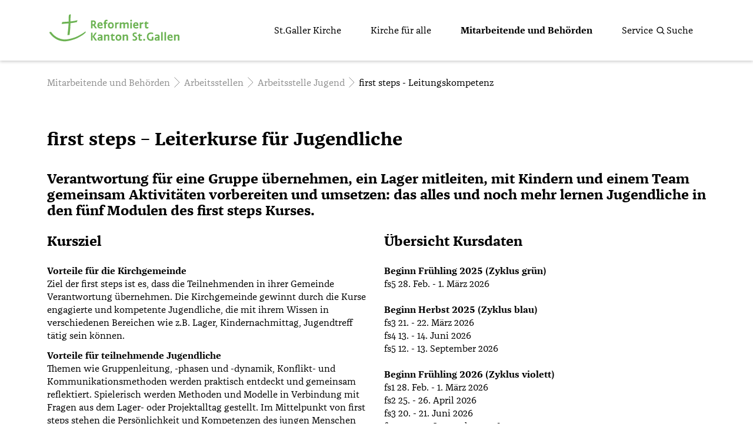

--- FILE ---
content_type: text/html; charset=UTF-8
request_url: https://www.ref-sg.ch/fs.html
body_size: 19743
content:
<!DOCTYPE html>
<html lang="de" class="no-js">
<head>

        <meta charset="UTF-8">
    <title>first steps - Leitungskompetenz - Evangelisch-reformierte Kirche des Kantons St.Gallen</title>
    <base href="https://www.ref-sg.ch/">
    <link rel="icon" href="/favicon.ico" type="image/x-icon">

        <meta name="robots" content="index,follow">
    <meta name="description" content="first steps">
    <meta name="generator" content="Contao Open Source CMS">
    <meta name="google-site-verification" content="SEb1l4oJW_KJMjPrASAkT07B0MCYm5BODt5rYVtjl8s"/>
    
    
    <meta name="viewport" content="width=device-width,initial-scale=1.0">
        <link rel="stylesheet" href="/assets/css/layout.min.css,responsive.min.css,reset.min.css,mmenu.css,column...-2368b581.css">        <script src="/assets/js/jquery.min.js,mmenu.js-29890dfa.js"></script><meta name="search:type" content="page"/><script src="/assets/js/vue.min.js,vue-resource.min.js-2d09f238.js"></script><script src="/assets/js/autoComplete.min.js-3ec0c0a7.js"></script><link href="/assets/css/default.scss,autoComplete.scss-1b68e5d3.css" rel="stylesheet"><link href="/assets/css/elasticsearch.scss-34b333c1.css" rel="stylesheet">    
</head>
<body
    id="top">


  
<div id="overlay">
  <div class="inside">
    
<div class="info-overlay">
	<div class="rs-columns ce_rs_columns_start">

	<div class="ce_rs_column_start  rs-column -large-col-2-1 -large-first -large-first-row -medium-col-2-1 -medium-first -medium-first-row -small-col-1-1 -small-first -small-last -small-first-row">

	
<div class="ce_text block">

            <h1>Evangelisch-reformierte Kirche des Kantons St.Gallen</h1>
      
  
      <p>«Willkommen, unsere Türen sind offen». Dies gilt für fast alle reformierten Kirchen im Kanton St.Gallen. Gleiches gilt auch, wenn Sie ein Anliegen an uns haben. Wenden Sie sich an Ihre Kirchgemeinde.</p>  
  
  

</div>
</div>
<div class="ce_rs_column_start  rs-column -large-col-2-1 -large-last -large-first-row -medium-col-2-1 -medium-last -medium-first-row -small-col-1-1 -small-first -small-last">

	
<div class="ce_text second-row block">

        
  
      <p>Oder Sie setzen sich direkt mit der Kantonalkirche, also der Evangelisch-reformierten Kirche des Kantons St.Gallen, in Verbindung. Sie finden uns am Oberen Graben 31 in 9000 St.Gallen. Erreichbar sind wir in der Regel werktags von 8 bis 12 Uhr und von 14 bis 17 Uhr unter 071 227 05 00 oder per Mail unter &#105;&#x6E;&#102;&#x6F;&#64;&#x72;&#101;&#x66;&#45;&#x73;&#103;&#x2E;&#99;&#x68;.</p>  
  
  

</div>
</div>
</div>

<a href="javascript:;" id="overlay_close">
	<img src="files/template/img/close_overlay.png" alt="Schliessen" />	
</a>  

</div>  </div>
</div>
  
<div id="search">
  <div class="inside">
        <div></div>  </div>
</div>

<div id="wrapper" class="main-wrapper">

                <header id="header" class="main-header">
            <div class="inside">
                
<!-- indexer::stop -->
<nav class="mod_navigation headernav block">

  
  <a href="/fs.html#skipNavigation1" class="invisible">Navigation überspringen</a>

  <ul class="level_1" role="menubar">
    
        
                    <li class="submenu not-clickable">
                <a                     href="/ueberuns.html"                    title="St.Galler Kirche" class="submenu not-clickable"                    role="menuitem" aria-haspopup="true">St.Galler Kirche</a><ul class="level_2" role="menu">
    
        
                    <li>
                <a                     href="/ueberuns.html"                    title="Über uns"                    role="menuitem">Über uns</a>            </li>
            
        
                    <li>
                <a                     href="/neue-kirchenverfassung.html"                    title="Neue Kirchenverfassung"                    role="menuitem">Neue Kirchenverfassung</a>            </li>
            
        
                    <li>
                <a                     href="/Kirchgemeinden.html"                    title="Unsere Kirchgemeinden"                    role="menuitem">Unsere Kirchgemeinden</a>            </li>
            
        
                    <li>
                <a                     href="/synode.html"                    title="Synode"                    role="menuitem">Synode</a>            </li>
            
        
                    <li>
                <a                     href="/kirchenrat.html"                    title="Kirchenrat"                    role="menuitem">Kirchenrat</a>            </li>
            
        
                    <li>
                <a                     href="/st-galler-kirche/team.html"                    title="team"                    role="menuitem">Team der Kantonalkirche</a>            </li>
            
        
                    <li>
                <a                     href="/fuerdiekirchearbeiten.html"                    title="Für die Kirche arbeiten"                    role="menuitem">Für die Kirche arbeiten</a>            </li>
            </ul>
            </li>
            
        
                    <li class="submenu not-clickable">
                <a                     href="/gottesdienste.html"                    title="Kirche für alle" class="submenu not-clickable"                    role="menuitem" aria-haspopup="true">Kirche für alle</a><ul class="level_2" role="menu">
    
        
                    <li>
                <a                     href="/gottesdienste.html"                    title="Gottesdienste"                    role="menuitem">Gottesdienste</a>            </li>
            
        
                    <li>
                <a                     href="/Musik.html"                    title="Musik"                    role="menuitem">Musik</a>            </li>
            
        
                    <li>
                <a                     href="/seelsorge-beratung.html"                    title="Seelsorge und Beratung"                    role="menuitem">Seelsorge und Beratung</a>            </li>
            
        
                    <li>
                <a                     href="/diakonie.html"                    title="Diakonie"                    role="menuitem">Diakonie</a>            </li>
            
        
                    <li>
                <a                     href="/junge-menschen-begleiten.html"                    title="Junge Menschen begleiten"                    role="menuitem">Junge Menschen begleiten</a>            </li>
            
        
                    <li>
                <a                     href="/bildung.html"                    title="Bildung"                    role="menuitem">Bildung</a>            </li>
            
        
                    <li>
                <a                     href="/eintreten.html"                    title="In die Kirche eintreten"                    role="menuitem">In die Kirche eintreten</a>            </li>
            
        
                    <li>
                <a                     href="https://www.kirche-tut-gut.ch/"                    title="kirche tut gut"                    role="menuitem">Kirche tut gut</a>            </li>
            </ul>
            </li>
            
        
                    <li class="submenu trail not-clickable">
                <a                     href="/fuer-mitarbeitende/zentrale-dienste.html"                    title="Mitarbeitende und Behörden" class="submenu trail not-clickable"                    role="menuitem" aria-haspopup="true">Mitarbeitende und Behörden</a><ul class="level_2" role="menu">
    
        
                    <li>
                <a                     href="/fuer-mitarbeitende/zentrale-dienste.html"                    title="Zentrale Dienste"                    role="menuitem">Zentrale Dienste</a>            </li>
            
        
                    <li class="trail">
                <a                     href="/arbeitsstellen.html"                    title="Arbeitsstellen" class="trail"                    role="menuitem">Arbeitsstellen</a>            </li>
            
        
                    <li>
                <a                     href="/seelsorge-und-beratung.html"                    title="Seelsorge und Beratung"                    role="menuitem">Seelsorge und Beratung</a>            </li>
            
        
                    <li>
                <a                     href="/veranstaltungen.html"                    title="Veranstaltungen und Weiterbildungen"                    role="menuitem">Veranstaltungen und Weiterbildungen</a>            </li>
            
        
                    <li>
                <a                     href="/Verfassung-und-gueltige-Erlasse.html"                    title="Verfassung und gültige Erlasse"                    role="menuitem">Verfassung und gültige Erlasse</a>            </li>
            </ul>
            </li>
            
        
                    <li class="submenu not-clickable">
                <a                     href="/Kontakt.html"                    title="Service" class="submenu not-clickable"                    role="menuitem" aria-haspopup="true">Service</a><ul class="level_2" role="menu">
    
        
                    <li>
                <a                     href="/Kontakt.html"                    title="Kontakt"                    role="menuitem">Kontakt</a>            </li>
            
        
                    <li>
                <a                     href="/persoenlichkeitsschutz.html"                    title="Gewährleistung des Persönlichkeitsschutzes in der Kirche"                    role="menuitem">Persönlichkeitsschutz</a>            </li>
            
        
                    <li>
                <a                     href="/Medien.html"                    title="Medien"                    role="menuitem">Medien</a>            </li>
            
        
                    <li>
                <a                     href="/finanzielle-unterstuetzung.html"                    title="Finanzielle Unterstützung"                    role="menuitem">Finanzielle Unterstützung</a>            </li>
            
        
                    <li>
                <a                     href="/newsletter-anmeldung.html"                    title="Newsletter"                    role="menuitem">Newsletter</a>            </li>
            
        
                    <li>
                <a                     href="/pfefferstern.html"                    title="Pfefferstern"                    role="menuitem">Pfefferstern</a>            </li>
            
        
                    <li>
                <a                     href="/Material.html"                    title="Zum Mieten"                    role="menuitem">Zum Mieten</a>            </li>
            
        
                    <li>
                <a                     href="/shop.html"                    title="Zum Bestellen"                    role="menuitem">Zum Bestellen</a>            </li>
            
        
                    <li>
                <a                     href="/stellen.html"                    title="Stellen"                    role="menuitem">Stellen</a>            </li>
            </ul>
            </li>
            </ul>

  <span id="skipNavigation1" class="invisible"></span>

</nav>
<!-- indexer::continue -->
<!-- indexer::stop -->
<nav class="mod_mmenu mobilenavi" id="mobile-show">

    
<ul class="level_1" role="menubar">
                        <li class="submenu"><a
                    href="/ueberuns.html"
                    title="St.Galler Kirche" class="submenu"                    role="menuitem" aria-haspopup="true">St.Galler Kirche</a><ul class="level_2" role="menu">
                        <li><a
                    href="/ueberuns.html"
                    title="Über uns"                    role="menuitem">Über uns</a>            </li>
                                <li><a
                    href="/neue-kirchenverfassung.html"
                    title="Neue Kirchenverfassung"                    role="menuitem">Neue Kirchenverfassung</a>            </li>
                                <li><a
                    href="/Kirchgemeinden.html"
                    title="Unsere Kirchgemeinden"                    role="menuitem">Unsere Kirchgemeinden</a>            </li>
                                <li><a
                    href="/synode.html"
                    title="Synode"                    role="menuitem">Synode</a>            </li>
                                <li><a
                    href="/kirchenrat.html"
                    title="Kirchenrat"                    role="menuitem">Kirchenrat</a>            </li>
                                <li><a
                    href="/st-galler-kirche/team.html"
                    title="team"                    role="menuitem">Team der Kantonalkirche</a>            </li>
                                <li><a
                    href="/fuerdiekirchearbeiten.html"
                    title="Für die Kirche arbeiten"                    role="menuitem">Für die Kirche arbeiten</a>            </li>
            </ul>
            </li>
                                <li class="submenu"><a
                    href="/gottesdienste.html"
                    title="Kirche für alle" class="submenu"                    role="menuitem" aria-haspopup="true">Kirche für alle</a><ul class="level_2" role="menu">
                        <li><a
                    href="/gottesdienste.html"
                    title="Gottesdienste"                    role="menuitem">Gottesdienste</a>            </li>
                                <li><a
                    href="/Musik.html"
                    title="Musik"                    role="menuitem">Musik</a>            </li>
                                <li><a
                    href="/seelsorge-beratung.html"
                    title="Seelsorge und Beratung"                    role="menuitem">Seelsorge und Beratung</a>            </li>
                                <li><a
                    href="/diakonie.html"
                    title="Diakonie"                    role="menuitem">Diakonie</a>            </li>
                                <li><a
                    href="/junge-menschen-begleiten.html"
                    title="Junge Menschen begleiten"                    role="menuitem">Junge Menschen begleiten</a>            </li>
                                <li><a
                    href="/bildung.html"
                    title="Bildung"                    role="menuitem">Bildung</a>            </li>
                                <li><a
                    href="/eintreten.html"
                    title="In die Kirche eintreten"                    role="menuitem">In die Kirche eintreten</a>            </li>
                                <li><a
                    href="https://www.kirche-tut-gut.ch/"
                    title="kirche tut gut"                    role="menuitem">Kirche tut gut</a>            </li>
            </ul>
            </li>
                                <li class="submenu trail"><a
                    href="/fuer-mitarbeitende/zentrale-dienste.html"
                    title="Mitarbeitende und Behörden" class="submenu trail"                    role="menuitem" aria-haspopup="true">Mitarbeitende und Behörden</a><ul class="level_2" role="menu">
                        <li><a
                    href="/fuer-mitarbeitende/zentrale-dienste.html"
                    title="Zentrale Dienste"                    role="menuitem">Zentrale Dienste</a>            </li>
                                <li class="trail"><a
                    href="/arbeitsstellen.html"
                    title="Arbeitsstellen" class="trail"                    role="menuitem">Arbeitsstellen</a>            </li>
                                <li><a
                    href="/seelsorge-und-beratung.html"
                    title="Seelsorge und Beratung"                    role="menuitem">Seelsorge und Beratung</a>            </li>
                                <li><a
                    href="/veranstaltungen.html"
                    title="Veranstaltungen und Weiterbildungen"                    role="menuitem">Veranstaltungen und Weiterbildungen</a>            </li>
                                <li><a
                    href="/Verfassung-und-gueltige-Erlasse.html"
                    title="Verfassung und gültige Erlasse"                    role="menuitem">Verfassung und gültige Erlasse</a>            </li>
            </ul>
            </li>
                                <li class="submenu"><a
                    href="/Kontakt.html"
                    title="Service" class="submenu"                    role="menuitem" aria-haspopup="true">Service</a><ul class="level_2" role="menu">
                        <li><a
                    href="/Kontakt.html"
                    title="Kontakt"                    role="menuitem">Kontakt</a>            </li>
                                <li><a
                    href="/persoenlichkeitsschutz.html"
                    title="Gewährleistung des Persönlichkeitsschutzes in der Kirche"                    role="menuitem">Persönlichkeitsschutz</a>            </li>
                                <li><a
                    href="/Medien.html"
                    title="Medien"                    role="menuitem">Medien</a>            </li>
                                <li><a
                    href="/finanzielle-unterstuetzung.html"
                    title="Finanzielle Unterstützung"                    role="menuitem">Finanzielle Unterstützung</a>            </li>
                                <li><a
                    href="/newsletter-anmeldung.html"
                    title="Newsletter"                    role="menuitem">Newsletter</a>            </li>
                                <li><a
                    href="/pfefferstern.html"
                    title="Pfefferstern"                    role="menuitem">Pfefferstern</a>            </li>
                                <li><a
                    href="/Material.html"
                    title="Zum Mieten"                    role="menuitem">Zum Mieten</a>            </li>
                                <li><a
                    href="/shop.html"
                    title="Zum Bestellen"                    role="menuitem">Zum Bestellen</a>            </li>
                                <li><a
                    href="/stellen.html"
                    title="Stellen"                    role="menuitem">Stellen</a>            </li>
            </ul>
            </li>
            </ul>

<div class="mm-menu__close">
    <span class="icon"></span>
</div>

</nav>
<!-- indexer::continue -->

<div id="sidenavigation"><a href="#mobile-show"><span></span></a></div>
<div class="logo"><div class="ce_image only-desktop block">

        
  
<figure class="image_container">

        <a href="/evang-ref-kirche-st-gallen.html" title="Reformierte Kirche St.Gallen">
        
        

<img src="/files/content/bilder-logos/Logo_2025_rgb_vektor.svg" alt="Reformierte Kirche St.Gallen">


            </a>

            
</figure>


</div>
  
</div>
<div class="logo"><div class="ce_image only-mobile block">

        
  
<figure class="image_container">

        <a href="/evang-ref-kirche-st-gallen.html" title="Reformierte Kirche St.Gallen">
        
        

<img src="/files/content/bilder-logos/Logo_2025_rgb_vektor.png" width="339" height="256" alt="Reformierte Kirche St.Gallen">


            </a>

            
</figure>


</div>
  
</div>
<!-- indexer::stop -->
<div class="mod_elasticsearch block">

        
      <div id="id_search_697b9f8bc888663" class="elasticsearch-container" v-bind:class="{results_open: hasResults}">

        <div class="elasticsearch-container-inside" ref="elasticsearchContainerInside">
            <form method="GET">
                <div class="elasticsearch-search-panel">
                    <div class="elasticsearch-input">
                        <input id="ctrl_keywords_63" type="search" @keyup="search" @search="search" v-model="keywords" placeholder="Wer sucht, der findet..." spellcheck=false autocomplete="off" autocapitalize="off">
                        <button @click.stop.prevent="search" class="elasticsearch-input-button">
                            <img v-if="!loading" src="/files/template/img/new/search.svg" alt="Suchen" class="button-search-icon">
                            <img v-else src="/files/template/img/new/loading.svg" alt="" class="button-loading-icon">
                        </button>
                    </div>
                </div>
            </form>

            <div class="elasticsearch-results-panel" v-if="hasResults">

                <div class="close-results">
                    <button @click.stop.prevent="close" class="close button"><span>Schließen</span></button>
                </div>

                <div class="suggest-results">
                    <p v-if="keywords" class="suggest-results-for">Ergebnisse für <span>{{ keywords }}</span></p>
                    <p v-if="views.didYouMean.length" class="suggest-results-mean">Meinten Sie  <a @click.stop.prevent="setDidYouMeanToKeyword" v-for="didYouMean in views.didYouMean" v-if="didYouMean !== keywords"><span>{{ didYouMean }}</span></a></p>
                </div>

                <div class="categories-results">
                    <div class="categories-headline">
                        <p>Kategorien</p>
                    </div>
                    <nav v-if="Object.keys(views.categories).length">
                        <ul>
                            <li v-for="category in views.categories" class="category-item" v-bind:class="{active: activeCategory(category.key)}">
                                <button @click.stop.prevent="setCategory(category.key)" class="category-item-button"><span v-html="category.label"></span><i v-if="category.count">({{ category.count }})</i></button>
                            </li>
                        </ul>
                    </nav>
                </div>

                <div v-if="Object.keys(views.results).length" class="search-results">
                    <div v-if="Object.keys(views.globalRichSnippets).length && views.globalRichSnippets.hasOwnProperty('FAQPage')" class="search-rich-snippets">
                        <div class="faq-rich-snippet" v-if="Object.keys(richSnippets['faq']).length">
                            <div v-for="(faq,name) in richSnippets['faq']" class="faq-container" v-bind:class="{active:faq.active}">
                                <div class="faq-question" @click="toggleFaqSnippet(name)">
                                    <p><strong>{{ faq.question }}</strong></p>
                                </div>
                                <div class="faq-answer" v-show="faq.active">
                                    <p>{{ faq.answer }}</p>
                                </div>
                            </div>
                        </div>
                    </div>

                    <div v-for="result in views.results" class="results-group" v-if="result.hits.length">
                        <div class="result-category" v-if="result.label">
                            <p class="category-name">{{ result.label }} <span class="category-count">({{ result.hits.length }})</span></p>
                        </div>
                        <div class="result-hit" v-for="hit in result.hits" v-html="hit.template" @click="sendStat"></div>
                    </div>

                </div>
            </div>
            <div v-if="!hasResults && !initial && !loading && keywords" class="no-search-results">
                <p>Keine Suchergebnisse gefunden.</p>
            </div>
        </div>
    </div>
<script>
    window.elasticInstaces = window.elasticInstaces || [];
    (function () {
        let objState = {
            keywords: '',
            initial: true,
            timeout: null,
            categories: [],
            loading: false,
            hasResults: false,
            resultsOnly: false,
            autoCompleteJS: null,
            loadMoreButton: true,
            lastSort: '',
            timer: null,
            time: 0,
            showOpenAiText: false,
            openAi: false,
            views: {
                total: 0,
                results: [],
                didYouMean: [],
                autocompletion: [],
                categories: [],
                globalRichSnippets: {}
            },
            options: {
                categories: {"event":{"id":4,"key":"event","label":"Veranstaltungen"},"news":{"id":3,"key":"news","label":"News"},"page":{"id":1,"key":"page","label":"Seiten"}}            },
            richSnippets: {
                faq: {}
            },
            urls: []
        };
        let elasticComponent = new Vue({
            el: "#id_search_697b9f8bc888663",
            data: function () {
                return objState
            },
            methods: {
                hasHits: function (hits) {
                    if (!hits) {
                        return false;
                    }
                    if (Array.isArray(hits)) {
                        return false;
                    }
                    for (let type in hits) {
                        if (hits.hasOwnProperty(type)) {
                            if (hits[type]['hits'].length) {
                                return true;
                            }
                        }
                    }
                    return false;
                },
                fetch: function (params) {

                    if (this.keywords.length && this.keywords.length < 0 && !this.categories.length) {
                        return;
                    }

                    this.loading = true;
                    this.initial = false;

                    if (!this.keywords && !this.categories.length) {
                        this.hasResults = false;
                        this.views.results = [];
                        this.views.didYouMean = [];
                        this.views.autocompletion = [];
                        this.loading = false;
                        return;
                    }

                    this.startAiTimer();

                    let searchAfter = params && params.hasOwnProperty('searchAfter') && params.searchAfter ? ('&search_after=' + params.searchAfter) : ''
                    this.$http.post('/elastic/search/results?query=' + this.keywords + searchAfter, {
                            categories: this.categories,
                            module: "63",
                            root: "1",
                            group: true,
                            source: window.location.href
                        },
                        {
                            emulateJSON: true,
                            'Content-Type': 'application/x-www-form-urlencoded',
                            before: function (request) {
                                if (this.previousRequest) {
                                    this.previousRequest.abort();
                                }
                                this.previousRequest = request;
                            }
                        }
                    ).then(function (res) {

                        let results = res.body.results['hits'] ? res.body.results['hits'] : [];
                        let arrResults = this.groupResults(results);

                        if (params && params.hasOwnProperty('merge') && params.merge) {
                            let hasMatches = false;
                            for (let i = 0; i < arrResults.length; i++) {
                                if (this.add2ResultsByCategory(arrResults[i]['value'], arrResults[i])) {
                                    hasMatches = true;
                                }
                            }

                            if (!hasMatches) {
                                this.loadMoreButton = false;
                            }

                        } else {
                            this.views.results = arrResults;
                        }

                        this.views.didYouMean = res.body.results['didYouMean'];
                        this.views.autocompletion = res.body.results['autocomplete'];

                        for (let i = 0; i < arrResults.length; i++) {
                            for (let j = 0; j < arrResults[i]['hits'].length; j++) {
                                this.urls.push(arrResults[i]['hits'][j]['url']);
                            }
                        }

                        if (this.hasHits(results)) {
                            this.hasResults = true;
                        } else {
                            this.categories = [];
                            this.hasResults = false;
                        }

                        this.countResults();
                        this.views.globalRichSnippets = res.body.globalRichSnippets;
                        this.maxScore = res.body.results['max_score'];
                        this.setFaqRichSnippets();
                        this.loading = false;
                        this.resultsOnly = false;
                        this.stopAiTimer();
                        this.clickOutside();

                    }.bind(this));
                },
                startAiTimer: function () {
                    if (!this.openAi) {
                        return;
                    }
                    this.timer = setInterval(function () {
                        this.time += 1;
                        if (this.time > 6 && !this.showOpenAiText) {
                            this.showOpenAiText = true;
                        }
                    }.bind(this), 1000);
                },
                stopAiTimer: function () {
                    clearInterval(this.timer);
                    this.showOpenAiText = false;
                    this.timer = null;
                    this.time = 0;
                },
                add2ResultsByCategory: function (category, results) {
                    let added = false;
                    let exist = false;
                    for (let i = 0; i < this.views.results.length; i++) {
                        if (this.views.results[i]['value'] === category) {
                            for (let j = 0; j < results['hits'].length; j++) {
                                if (!this.urls.includes(results['hits'][j]['url'])) {
                                    this.views.results[i]['hits'].push(results['hits'][j]);
                                    added = true;
                                }
                            }
                            exist = true;
                        }
                    }
                    if (!exist) {
                        this.views.results.push(results)
                    }
                    return added;
                },
                loadMoreResults: function () {
                    this.fetch({
                        'searchAfter': this.lastSort,
                        'merge': true
                    })
                },
                setDidYouMeanToKeyword: function () {
                    this.keywords = this.views.didYouMean[0];
                    this.views.didYouMean = [];
                    this.fetch({})
                },
                setFaqRichSnippets: function () {
                    this.richSnippets['faq'] = {};
                    if (Object.keys(this.views.globalRichSnippets).length && this.views.globalRichSnippets.hasOwnProperty('FAQPage')) {
                        for (let i = 0; i < this.views.globalRichSnippets['FAQPage'].length; i++) {
                            let faqPages = this.views.globalRichSnippets['FAQPage'][i];
                            for (let j = 0; j < faqPages['mainEntity'].length; j++) {
                                let page = faqPages['mainEntity'][j];
                                if (page['name'] && page['acceptedAnswer'] && page['acceptedAnswer']['text'] && page['_matched']) {
                                    this.richSnippets['faq'][page.name] = {
                                        question: page['name'],
                                        answer: page['acceptedAnswer']['text'],
                                        active: false
                                    }
                                }
                            }
                        }
                    }
                },
                toggleFaqSnippet: function (name) {
                    this.richSnippets['faq'][name]['active'] = !this.richSnippets['faq'][name]['active'];
                    this.$forceUpdate();
                },
                groupResults: function (hits) {

                    if (Array.isArray(hits)) {
                        return [];
                    }

                    let group = {};
                    this.views.total = 0;
                    let onlyCategories = [];
                    for (let type in hits) {
                        if (hits.hasOwnProperty(type)) {
                            let val = hits[type]['value'];
                            if ((this.categories.length && this.categories.indexOf(val) === -1) || (onlyCategories.length && onlyCategories.indexOf(val) === -1)) {
                                continue;
                            }
                            group[type] = hits[type];
                            this.lastSort = hits[type]['hits'].length ? hits[type]['hits'][hits[type]['hits'].length - 1]['sort'].join() : '';
                            this.views.total = this.views.total + hits[type]['hits'].length;
                        }
                    }

                    let _sortedGroup = [];
                    if (onlyCategories.length) {
                        for (let i = 0; i < onlyCategories.length; i++) {
                            for (let groupLabel in group) {
                                if (group[groupLabel]['value'] === onlyCategories[i]) {
                                    _sortedGroup.push(group[groupLabel]);
                                }
                            }
                        }
                        return _sortedGroup;
                    } else {
                        _sortedGroup = this.sortObject(group);
                    }

                    return _sortedGroup;
                },
                countResults: function () {

                    let categories = [];

                    for (let i = 0; i < this.views.results.length; i++) {

                        let val = this.views.results[i]['value'];
                        let category = this.options.categories[val];
                        if (typeof category === 'undefined' || !category) {
                            category = {};
                        }

                        category['count'] = Array.isArray(this.views.results[i]['hits']) ? this.views.results[i]['hits'].length : 0;

                        if (typeof categories[i] === 'undefined') {
                            categories[i] = this.options.categories[val];
                        }
                    }

                    if (!this.resultsOnly) {
                        this.views.categories = categories;
                    }
                },
                sortObject: function (obj) {
                    let arrReturn = [];
                    Object.keys(obj).sort(function (a, b) {return a.toLowerCase().localeCompare(b.toLowerCase())}).forEach(function (v) {
                        arrReturn.push(obj[v]);
                    });
                    return arrReturn;
                },
                startsWithUppercase: function (str) {
                    return str.substr(0, 1).match(/[A-Z\u00C0-\u00DC]/);
                },
                setCategory: function (category) {
                    this.resultsOnly = true;
                    let index = this.categories.indexOf(category);
                    if (index === -1) {
                        this.categories.push(category);
                    } else {
                        this.categories.splice(index, 1);
                    }
                    this.fetch({});
                },
                activeCategory: function (category) {
                    let index = this.categories.indexOf(category);
                    return index !== -1;
                },
                search: function () {
                    this.loadMoreButton = true;
                    clearTimeout(this.timeout);
                    this.timeout = setTimeout(function () {
                        this.fetch({});
                    }.bind(this), 800);
                },
                submit: function () {
                    let match = this.autoCompleteJS.feedback && this.autoCompleteJS.feedback.hasOwnProperty('cursor') ? this.autoCompleteJS.feedback.matches[this.autoCompleteJS.feedback.cursor] : '';
                    if (match) {
                        this.keywords = match.value;
                        this.fetch({})
                    } else {
                        this.keywords = '';
                        this.fetch({})
                    }
                },
                sendStat: function (e) {
                    let href = e.currentTarget.querySelector('a').href;
                    if (!href) {
                        return;
                    }
                    this.$http.post('/stat/click?query=' + this.keywords, {
                            url: href,
                            categories: this.categories
                        },
                        {
                            emulateJSON: true,
                            'Content-Type': 'application/x-www-form-urlencoded'
                        }
                    ).then(function (res) {
                        //
                    });
                },
                clickOutside: function () {
                    if (this.$refs['elasticsearchContainerInside']) {
                        window.addEventListener('click', function () {
                            this.close();
                        }.bind(this));
                        this.$refs['elasticsearchContainerInside'].addEventListener('click', function (e) {
                            e.stopPropagation();
                        });
                    }
                },
                close: function () {
                    this.hasResults = false;
                    this.keywords = "";
                    this.categories = []
                },
                setAutoComplete: function () {
                    let self = this;
                    this.autoCompleteJS = new autoComplete({
                        selector: "#ctrl_keywords_63",
                        placeHolder: "Wer sucht, der findet...",
                        threshold: 2,
                        debounce: 600,
                        submit: true,
                        data: {
                            src: async function (query) {
                                let headers = new Headers();
                                headers.append('Accept', 'application/json');
                                headers.append('Content-Type', 'application/json');
                                const source = await fetch('/elastic/search/autocompletion?query=' + query, {
                                    method: "POST",
                                    headers: headers,
                                    cache: "no-cache",
                                    redirect: "follow",
                                    credentials: "same-origin",
                                    referrerPolicy: "no-referrer",
                                    body: JSON.stringify({
                                        categories: self.categories,
                                        module: "63",
                                        root: "1"
                                    })
                                });
                                let results = [];
                                let data = await source.json();
                                for (let i = 0; i < data.results['hits'].length; i++) {
                                    results.push(data.results['hits'][i]['term']);
                                }
                                return results;
                            }
                        },
                        resultsList: {
                            maxResults: 50,
                            tabSelect: true
                        },
                        resultItem: {
                            highlight: true
                        },
                        events: {
                            input: {
                                selection: (event) => {
                                    self.keywords = event.detail.selection.value;
                                    self.fetch({});
                                },
                                keydown(event) {
                                    switch (event.keyCode) {
                                        case 40:
                                        case 38:
                                            event.preventDefault();
                                            event.keyCode === 40 ? objState.autoCompleteJS.next() : objState.autoCompleteJS.previous();
                                            break;
                                        case 9:
                                            event.preventDefault();
                                            if (objState.autoCompleteJS.resultsList.tabSelect) {
                                                objState.autoCompleteJS.next()
                                            }
                                            break;
                                        case 27:
                                            objState.autoCompleteJS.input.value = "";
                                            objState.autoCompleteJS.close();
                                            break;
                                        case 13:
                                            event.preventDefault()
                                            self.submit();
                                            objState.autoCompleteJS.close();
                                            break;
                                    }
                                }
                            }
                        }
                    });
                }
            },
            watch: {
                'hasResults': {
                    handler: function (val) {
                        let objBody = document.querySelector('body');
                        if (val) {
                            objBody.classList.add('search-panel-open');
                        } else {
                            objBody.classList.remove('search-panel-open');
                        }
                    }
                }
            },
            mounted: function () {
                this.fetch({});
            }
        });
        window.elasticInstaces.push(elasticComponent);
    })();
</script>
</div>
<!-- indexer::continue -->
            </div>
        </header>
        
    
        <div id="container" class="main-container">

                <main id="main" class="main">
            <div class="inside">
                
<!-- indexer::stop -->
<div class="mod_breadcrumb block">

        
  
<ul>
                                                    <li>
                    <a
                        href="/fuer-mitarbeitende/zentrale-dienste.html" title="Mitarbeitende und Behörden">Mitarbeitende und Behörden</a></li>
                                                            <li>
                    <a
                        href="/arbeitsstellen.html" title="Arbeitsstellen">Arbeitsstellen</a></li>
                                                            <li>
                    <a
                        href="/jugend.html" title="Arbeitsstelle Jugend">Arbeitsstelle Jugend</a></li>
                                                            <li class="active last">first steps - Leitungskompetenz</li>
                        </ul>


</div>
<!-- indexer::continue -->


  <div class="mod_article block" id="article-221">
    
          
<div class="ce_text block">

            <h1>first steps – Leiterkurse für Jugendliche</h1>
      
  
      <h2>Verantwortung für eine Gruppe übernehmen, ein Lager mitleiten, mit Kindern und einem Team gemeinsam Aktivitäten vorbereiten und umsetzen: das alles und noch mehr lernen Jugendliche in den fünf Modulen des first steps Kurses.</h2>  
  
  

</div>
<div class="rs-columns ce_rs_columns_start">

	<div class="ce_rs_column_start  rs-column -large-col-2-1 -large-first -large-first-row -medium-col-2-1 -medium-first -medium-first-row -small-col-1-1 -small-first -small-last -small-first-row">

	
<div class="ce_text block">

            <h2>Kursziel</h2>
      
  
      <p><strong>Vorteile für die Kirchgemeinde</strong><br>Ziel der first steps ist es, dass die Teilnehmenden in ihrer Gemeinde Verantwortung übernehmen. Die Kirchgemeinde gewinnt durch die Kurse engagierte und kompetente Jugendliche, die mit ihrem Wissen in verschiedenen Bereichen wie z.B. Lager, Kindernachmittag, Jugendtreff tätig sein können.</p>
<p><strong>Vorteile für teilnehmende Jugendliche<br></strong>Themen wie Gruppenleitung, -phasen und -dynamik, Konflikt- und Kommunikationsmethoden werden praktisch entdeckt und gemeinsam reflektiert. Spielerisch werden Methoden und Modelle in Verbindung mit Fragen aus dem Lager- oder Projektalltag gestellt. Im Mittelpunkt von first steps stehen die Persönlichkeit und Kompetenzen des jungen Menschen als Leitungsperson. Ziel ist es, dass die Teilnehmenden Eigenverantwortung übernehmen und beteiligt sind. Die Weiterbildung wird im Kompetenzausweis „freiwillig engagiert“ ausgewiesen. Dieser eignet sich hervorragend für die Bewerbungsunterlagen und den künftigen beruflichen Werdegang.</p>  
  
  

</div>

<div class="ce_text block">

            <h2>Kosten</h2>
      
  
      <p>Der Grossteil der Kosten wird von der Kantonalkirche übernommen. Kirchgemeinden zahlen CHF 120.- pro Wochenende/Teilnehmende, also insgesamt CHF 600.- pro Kurs/Teilnehmende.</p>  
  
  

</div>

<div class="ce_text block">

            <h2>Kursleitung</h2>
      
  
      <p><span style="font-size: 0.875rem;">Infos folgen</span></p>  
  
  

</div>
</div>
<div class="ce_rs_column_start  rs-column -large-col-2-1 -large-last -large-first-row -medium-col-2-1 -medium-last -medium-first-row -small-col-1-1 -small-first -small-last">

	
<div class="ce_text block">

            <h2>Übersicht Kursdaten</h2>
      
  
      <div><strong>Beginn Frühling 2025 (Zyklus grün)</strong><br>fs5 28. Feb. - 1. März 2026</div>
<div>&nbsp;</div>
<div><strong>Beginn Herbst 2025 (Zyklus blau)</strong><br>fs3 21. - 22. März 2026<br>fs4 13. - 14. Juni 2026<br>fs5 12. - 13. September 2026</div>
<div>&nbsp;</div>
<div><strong>Beginn Frühling 2026 (Zyklus violett)</strong></div>
<div>fs1 28. Feb. - 1. März 2026</div>
<div>fs2 25. - 26. April 2026<br>fs3 20. - 21. Juni 2026<br>fs4 19. - 20. September 2026<br>fs5 28. - 29. November 2026</div>
<div>&nbsp;</div>
<div><strong>Beginn Herbst 2026 (Zyklus grün)</strong></div>
<div>fs1 7. - 8. November 2026</div>
<div>fs2 23. - 24. Januar 2027<br>fs3 1. - 2. Mai 2027<br>fs4 19. - 20. Juni 2027<br>fs5 18. - 19. September 2027</div>
<div>&nbsp;</div>
<div><strong>Zykluswahl</strong></div>
<div>Es ist vorgesehen, dass die Kurse 1-5 in möglichst einem Zyklus absolviert werden. Das dient der Gruppendynamik. Wenn Teilnehmende an einem bestimmten Datum verhindert sind, können sie den entsprechenden Kurs jedoch problemlos innerhalb eines anderen Zyklus nachholen.</div>
<div>&nbsp;</div>
<div><strong>Ort &amp; Zeit</strong></div>
<div>Die Kurse finden üblicherweise von Samstag 10 Uhr bis Sonntag 17 Uhr in Wildhaus statt.</div>
<div>Weitere Infos unter <a href="/veranstaltungen.html">Veranstaltungen</a>, Suchwort first steps oder Infos und Anmeldung direkt <a href="https://www.pfefferstern.ch/ch/SG/38">hier</a> über Pfefferstern.</div>  
  
  

</div>

<div class="ce_text block">

            <h2>Kursinhalte</h2>
      
  
      <p>Im separaten Dokument finden Sie die Kursinhalte und Schwerpunktthemen aufgeführt.</p>  
  
  

</div>

<div class="ce_download block">

        
  

<img src="/assets/contao/images/iconPDF.svg" width="18" height="18" alt="" class="mime_icon"> <a href="/fs.html?file=files/content/bilder%20und%20dokumente%20arbeitsstellen/Jugend/pdf%20jugend/handout%20fs%201-5%20kursinhalte.pdf&amp;cid=25556"
                                                                       title="Die Datei handout fs 1-5 kursinhalte.pdf herunterladen">
    <span class="title">handout fs 1-5 kursinhalte.pdf </span>
    <span class="size">(1,9 MB)</span></a>

</div>
</div>
</div>

<div class="ce_text block">

        
  
      <p>&nbsp; &nbsp;&nbsp;</p>
<p>&nbsp;</p>  
  
  

</div>

<!-- indexer::stop -->
<div class="ce_youtube block">

        
  
  <figure class="video_container">
                  <iframe width="640" height="360" src="https://www.youtube.com/embed/ps9wJrVt8CI" allow="autoplay; encrypted-media; picture-in-picture; fullscreen" allowfullscreen></iframe>
                </figure>


</div>
<!-- indexer::continue -->
    
      </div>

            </div>
            
            <div class="scroll-down hidden"><a href="#infos-anmeldung" class="button button--big active">Infos und Anmeldung</a></div>
        </main>
        
                        
                        
    </div>
    
    
                <footer id="footer" class="main-footer">
            <div class="inside">
                
<div class="footer"><div class="rs-columns ce_rs_columns_start">

	<div class="ce_rs_column_start address rs-column -large-col-4-1 -large-first -large-first-row -medium-col-2-1 -medium-first -medium-first-row -small-col-1-1 -small-first -small-last -small-first-row">

	
<div class="ce_text block">

        
  
      <p>Evang.-ref.&nbsp;Kirche des Kantons St. Gallen<br>Oberer&nbsp;Graben&nbsp;31<br>9000&nbsp;St.Gallen<br><a href="tel:+41712270500">T&nbsp;+41&nbsp;(0)71&nbsp;227&nbsp;05&nbsp;00</a><a href="&#109;&#97;&#105;&#108;&#116;&#111;&#58;&#105;&#x6E;&#102;&#x6F;&#64;&#x72;&#101;&#x66;&#45;&#x73;&#103;&#x2E;&#99;&#x68;" target="_blank" rel="noopener">&#105;&#x6E;&#102;&#x6F;&#64;&#x72;&#101;&#x66;&#45;&#x73;&#103;&#x2E;&#99;&#x68;</a></p>  
  
  

</div>
</div>
<div class="ce_rs_column_start navigation rs-column -large-col-4-1 -large-first-row -medium-col-2-1 -medium-last -medium-first-row -small-col-1-1 -small-first -small-last">

	
<!-- indexer::stop -->
<nav class="mod_customnav first-column block">

  
  <a href="/fs.html#skipNavigation54" class="invisible">Navigation überspringen</a>

  <ul class="level_1" role="menubar">
    
        
                    <li>
                <a                     href="/kirchgemeinden-von-a-z.html"                    title="Kirchgemeinden von A-Z"                    role="menuitem">Kirchgemeinden von A-Z</a>            </li>
            
        
                    <li>
                <a                     href="/kirchgemeinden-kantonalkirche-adressen.html"                    title="Kirchgemeinden / Kantonalkirche Adressen"                    role="menuitem">Kirchgemeinden / Kantonalkirche Adressen</a>            </li>
            
        
                    <li>
                <a                     href="http://www.kirchenbote-sg.ch/startseite/"                    title="Kirchenbote" target="_blank"                    role="menuitem">Kirchenbote</a>            </li>
            </ul>

  <span id="skipNavigation54" class="invisible"></span>

</nav>
<!-- indexer::continue -->

<div id="scrolltop">
	<a href="#" class="scrollup" title="Scroll to top" style="display: inline;">
		<img src="files/template/img/icons/scrolltop.svg" alt="Scroll to top">
	</a>
</div></div>
<div class="ce_rs_column_start navigation-2 rs-column -large-col-4-1 -large-first-row -medium-col-2-1 -medium-first -small-col-1-1 -small-first -small-last">

	
<!-- indexer::stop -->
<nav class="mod_customnav third-column block">

  
  <a href="/fs.html#skipNavigation55" class="invisible">Navigation überspringen</a>

  <ul class="level_1" role="menubar">
    
        
                    <li>
                <a                     href="/Verfassung-und-gueltige-Erlasse.html"                    title="Gültige Erlasse"                    role="menuitem">Gültige Erlasse</a>            </li>
            
        
                    <li>
                <a                     href="/neue-kirchenverfassung.html"                    title="St.Galler Kirche 2025"                    role="menuitem">St.Galler Kirche 2025</a>            </li>
            
        
                    <li>
                <a                     href="/stellen.html"                    title="Stellen"                    role="menuitem">Stellen</a>            </li>
            
        
                    <li>
                <a                     href="/persoenlichkeitsschutz.html"                    title="Persönlichkeitsschutz in der Kirche"                    role="menuitem">Persönlichkeitsschutz in der Kirche</a>            </li>
            </ul>

  <span id="skipNavigation55" class="invisible"></span>

</nav>
<!-- indexer::continue -->
</div>
<div class="ce_rs_column_start social-media rs-column -large-col-4-1 -large-last -large-first-row -medium-col-2-1 -medium-last -small-col-1-1 -small-first -small-last">

	
<div class="ce_text block">

        
  
  
      
<figure class="image_container float_above">
      <a href="https://www.google.com/maps/place/Evang.-ref.+Kirche+des+Kantons+St.Gallen/@47.422964,9.3725055,17z/data&#61;!3m1!4b1!4m5!3m4!1s0x479b1ff56897219f:0xf5e1e7f2ea85841d!8m2!3d47.4229613!4d9.3746824" target="_blank" rel="noreferrer noopener">
  
  

<img src="/files/template/img/icons/google_maps.svg" width="17" height="24" alt="">


      </a>
  
  </figure>

  
      <p><a href="https://www.google.com/maps/place/Evang.-ref.+Kirche+des+Kantons+St.Gallen/@47.422964,9.3725055,17z/data=!3m1!4b1!4m5!3m4!1s0x479b1ff56897219f:0xf5e1e7f2ea85841d!8m2!3d47.4229613!4d9.3746824" target="_blank" rel="noopener">Google Maps</a></p>  

</div>

<div class="ce_text block">

        
  
  
      
<figure class="image_container float_above">
      <a href="https://www.youtube.com/channel/UCYRDpJLQCVbNvjHJ9bI90LA" target="_blank" rel="noreferrer noopener">
  
  

<img src="/files/template/img/icons/youtube.svg" width="24" height="18" alt="">


      </a>
  
  </figure>

  
      <p><a href="https://www.youtube.com/channel/UCYRDpJLQCVbNvjHJ9bI90LA" target="_blank" rel="noopener">Youtube</a></p>  

</div>

<div class="ce_text block">

        
  
  
      
<figure class="image_container float_above">
      <a href="https://www.instagram.com/ref_st_gallen/" target="_blank" rel="noreferrer noopener">
  
  

<img src="/files/template/img/icons/instagram.svg" width="24" height="24" alt="">


      </a>
  
  </figure>

  
      <p><a href="https://www.instagram.com/ref_st_gallen/" target="_blank" rel="noopener">Instagram</a></p>  

</div>

<div class="ce_text block">

        
  
  
      
<figure class="image_container float_above">
      <a href="https://vimeo.com/gedankenzurzeit" title="zu Vimeo" target="_blank" rel="noreferrer noopener">
  
  

<img src="/files/template/img/icons/vimeo.svg" width="24" height="22" alt="">


      </a>
  
  </figure>

  
      <p><a title="Gedanken zur Zeit" href="https://vimeo.com/gedankenzurzeit" target="_blank" rel="noopener">Vimeo</a></p>  

</div>
</div>
</div>

<!-- indexer::stop -->
<nav class="mod_customnav first-column meta block">

  
  <a href="/fs.html#skipNavigation56" class="invisible">Navigation überspringen</a>

  <ul class="level_1" role="menubar">
    
        
                    <li>
                <a                     href="/impressum.html"                    title="Impressum"                    role="menuitem">Impressum</a>            </li>
            
        
                    <li>
                <a                     href="/disclaimer.html"                    title="Disclaimer"                    role="menuitem">Disclaimer</a>            </li>
            
        
                    <li>
                <a                     href="/datenschutz.html"                    title="Datenschutz"                    role="menuitem">Datenschutz</a>            </li>
            </ul>

  <span id="skipNavigation56" class="invisible"></span>

</nav>
<!-- indexer::continue -->
  
</div>
<div class="newsletter-footer"></div>
<div id="scrolltop">
	<a href="#" class="scrollup" title="Scroll to top" style="display: inline;">
		<img src="files/template/img/icons/scrolltop.svg" alt="Scroll to top">
	</a>
</div>            </div>
        </footer>
        
</div>



<script src="/assets/colorbox/js/colorbox.min.js?v=1.6.4.2"></script>
<script>

    jQuery(function ($) {
        $('a[data-lightbox]').map(function () {
            if ($(this).hasClass('colorbox_iframe')) {
                $(this).colorbox({
                    iframe: true,
                    width: "900px",
                    height: "600px",
                    maxWidth: '95%',
                    maxHeight: '80%',
                    onOpen: function () {
                        $('html:not(.lightbox)').addClass('no-scroll');
                    },
                    onClosed: function () {
                        $('html:not(.lightbox)').removeClass('no-scroll');
                    }
                });
            } else {
                $(this).colorbox({
                    loop: false,
                    rel: $(this).attr('data-lightbox'),
                    maxWidth: '95%',
                    maxHeight: '80%'
                });
            }


        });
    });
</script>
<script src="/assets/jquery-ui/js/jquery-ui.min.js?v=1.13.2"></script>
<script>
    jQuery(function ($) {
        $(document).accordion({
            // Put custom options here
            heightStyle: 'content',
            header: '.toggler',
            collapsible: true,
            active: false,
            create: function (event, ui) {
                ui.header.addClass('active');
                $('.toggler').attr('tabindex', 0);
            },
            activate: function (event, ui) {
                ui.newHeader.addClass('active');
                ui.oldHeader.removeClass('active');
                $('.toggler').attr('tabindex', 0);
            }
        });
    });
</script>
<script>
    window.elasticInstaces = window.elasticInstaces || [];
    (function () {
        let objState = {
            keywords: '',
            initial: true,
            timeout: null,
            categories: null,
            loading: false,
            hasResults: false,
            resultsOnly: false,
            autoCompleteJS: null,
            loadMoreButton: true,
            lastSort: '',
            timer: null,
            time: 0,
            showOpenAiText: false,
            openAi: false,
            views: {
                total: 0,
                results: [],
                didYouMean: [],
                autocompletion: [],
                categories: [],
                globalRichSnippets: {}
            },
            options: {
                categories: null            },
            richSnippets: {
                faq: {}
            },
            urls: []
        };
        let elasticComponent = new Vue({
            el: "#",
            data: function () {
                return objState
            },
            methods: {
                hasHits: function (hits) {
                    if (!hits) {
                        return false;
                    }
                    if (Array.isArray(hits)) {
                        return false;
                    }
                    for (let type in hits) {
                        if (hits.hasOwnProperty(type)) {
                            if (hits[type]['hits'].length) {
                                return true;
                            }
                        }
                    }
                    return false;
                },
                fetch: function (params) {

                    if (this.keywords.length && this.keywords.length < 0 && !this.categories.length) {
                        return;
                    }

                    this.loading = true;
                    this.initial = false;

                    if (!this.keywords && !this.categories.length) {
                        this.hasResults = false;
                        this.views.results = [];
                        this.views.didYouMean = [];
                        this.views.autocompletion = [];
                        this.loading = false;
                        return;
                    }

                    this.startAiTimer();

                    let searchAfter = params && params.hasOwnProperty('searchAfter') && params.searchAfter ? ('&search_after=' + params.searchAfter) : ''
                    this.$http.post('/elastic/search/results?query=' + this.keywords + searchAfter, {
                            categories: this.categories,
                            module: "",
                            root: "",
                            group: true,
                            source: window.location.href
                        },
                        {
                            emulateJSON: true,
                            'Content-Type': 'application/x-www-form-urlencoded',
                            before: function (request) {
                                if (this.previousRequest) {
                                    this.previousRequest.abort();
                                }
                                this.previousRequest = request;
                            }
                        }
                    ).then(function (res) {

                        let results = res.body.results['hits'] ? res.body.results['hits'] : [];
                        let arrResults = this.groupResults(results);

                        if (params && params.hasOwnProperty('merge') && params.merge) {
                            let hasMatches = false;
                            for (let i = 0; i < arrResults.length; i++) {
                                if (this.add2ResultsByCategory(arrResults[i]['value'], arrResults[i])) {
                                    hasMatches = true;
                                }
                            }

                            if (!hasMatches) {
                                this.loadMoreButton = false;
                            }

                        } else {
                            this.views.results = arrResults;
                        }

                        this.views.didYouMean = res.body.results['didYouMean'];
                        this.views.autocompletion = res.body.results['autocomplete'];

                        for (let i = 0; i < arrResults.length; i++) {
                            for (let j = 0; j < arrResults[i]['hits'].length; j++) {
                                this.urls.push(arrResults[i]['hits'][j]['url']);
                            }
                        }

                        if (this.hasHits(results)) {
                            this.hasResults = true;
                        } else {
                            this.categories = [];
                            this.hasResults = false;
                        }

                        this.countResults();
                        this.views.globalRichSnippets = res.body.globalRichSnippets;
                        this.maxScore = res.body.results['max_score'];
                        this.setFaqRichSnippets();
                        this.loading = false;
                        this.resultsOnly = false;
                        this.stopAiTimer();
                        this.clickOutside();

                    }.bind(this));
                },
                startAiTimer: function () {
                    if (!this.openAi) {
                        return;
                    }
                    this.timer = setInterval(function () {
                        this.time += 1;
                        if (this.time > 6 && !this.showOpenAiText) {
                            this.showOpenAiText = true;
                        }
                    }.bind(this), 1000);
                },
                stopAiTimer: function () {
                    clearInterval(this.timer);
                    this.showOpenAiText = false;
                    this.timer = null;
                    this.time = 0;
                },
                add2ResultsByCategory: function (category, results) {
                    let added = false;
                    let exist = false;
                    for (let i = 0; i < this.views.results.length; i++) {
                        if (this.views.results[i]['value'] === category) {
                            for (let j = 0; j < results['hits'].length; j++) {
                                if (!this.urls.includes(results['hits'][j]['url'])) {
                                    this.views.results[i]['hits'].push(results['hits'][j]);
                                    added = true;
                                }
                            }
                            exist = true;
                        }
                    }
                    if (!exist) {
                        this.views.results.push(results)
                    }
                    return added;
                },
                loadMoreResults: function () {
                    this.fetch({
                        'searchAfter': this.lastSort,
                        'merge': true
                    })
                },
                setDidYouMeanToKeyword: function () {
                    this.keywords = this.views.didYouMean[0];
                    this.views.didYouMean = [];
                    this.fetch({})
                },
                setFaqRichSnippets: function () {
                    this.richSnippets['faq'] = {};
                    if (Object.keys(this.views.globalRichSnippets).length && this.views.globalRichSnippets.hasOwnProperty('FAQPage')) {
                        for (let i = 0; i < this.views.globalRichSnippets['FAQPage'].length; i++) {
                            let faqPages = this.views.globalRichSnippets['FAQPage'][i];
                            for (let j = 0; j < faqPages['mainEntity'].length; j++) {
                                let page = faqPages['mainEntity'][j];
                                if (page['name'] && page['acceptedAnswer'] && page['acceptedAnswer']['text'] && page['_matched']) {
                                    this.richSnippets['faq'][page.name] = {
                                        question: page['name'],
                                        answer: page['acceptedAnswer']['text'],
                                        active: false
                                    }
                                }
                            }
                        }
                    }
                },
                toggleFaqSnippet: function (name) {
                    this.richSnippets['faq'][name]['active'] = !this.richSnippets['faq'][name]['active'];
                    this.$forceUpdate();
                },
                groupResults: function (hits) {

                    if (Array.isArray(hits)) {
                        return [];
                    }

                    let group = {};
                    this.views.total = 0;
                    let onlyCategories = [];
                    for (let type in hits) {
                        if (hits.hasOwnProperty(type)) {
                            let val = hits[type]['value'];
                            if ((this.categories.length && this.categories.indexOf(val) === -1) || (onlyCategories.length && onlyCategories.indexOf(val) === -1)) {
                                continue;
                            }
                            group[type] = hits[type];
                            this.lastSort = hits[type]['hits'].length ? hits[type]['hits'][hits[type]['hits'].length - 1]['sort'].join() : '';
                            this.views.total = this.views.total + hits[type]['hits'].length;
                        }
                    }

                    let _sortedGroup = [];
                    if (onlyCategories.length) {
                        for (let i = 0; i < onlyCategories.length; i++) {
                            for (let groupLabel in group) {
                                if (group[groupLabel]['value'] === onlyCategories[i]) {
                                    _sortedGroup.push(group[groupLabel]);
                                }
                            }
                        }
                        return _sortedGroup;
                    } else {
                        _sortedGroup = this.sortObject(group);
                    }

                    return _sortedGroup;
                },
                countResults: function () {

                    let categories = [];

                    for (let i = 0; i < this.views.results.length; i++) {

                        let val = this.views.results[i]['value'];
                        let category = this.options.categories[val];
                        if (typeof category === 'undefined' || !category) {
                            category = {};
                        }

                        category['count'] = Array.isArray(this.views.results[i]['hits']) ? this.views.results[i]['hits'].length : 0;

                        if (typeof categories[i] === 'undefined') {
                            categories[i] = this.options.categories[val];
                        }
                    }

                    if (!this.resultsOnly) {
                        this.views.categories = categories;
                    }
                },
                sortObject: function (obj) {
                    let arrReturn = [];
                    Object.keys(obj).sort(function (a, b) {return a.toLowerCase().localeCompare(b.toLowerCase())}).forEach(function (v) {
                        arrReturn.push(obj[v]);
                    });
                    return arrReturn;
                },
                startsWithUppercase: function (str) {
                    return str.substr(0, 1).match(/[A-Z\u00C0-\u00DC]/);
                },
                setCategory: function (category) {
                    this.resultsOnly = true;
                    let index = this.categories.indexOf(category);
                    if (index === -1) {
                        this.categories.push(category);
                    } else {
                        this.categories.splice(index, 1);
                    }
                    this.fetch({});
                },
                activeCategory: function (category) {
                    let index = this.categories.indexOf(category);
                    return index !== -1;
                },
                search: function () {
                    this.loadMoreButton = true;
                    clearTimeout(this.timeout);
                    this.timeout = setTimeout(function () {
                        this.fetch({});
                    }.bind(this), 800);
                },
                submit: function () {
                    let match = this.autoCompleteJS.feedback && this.autoCompleteJS.feedback.hasOwnProperty('cursor') ? this.autoCompleteJS.feedback.matches[this.autoCompleteJS.feedback.cursor] : '';
                    if (match) {
                        this.keywords = match.value;
                        this.fetch({})
                    } else {
                        this.keywords = '';
                        this.fetch({})
                    }
                },
                sendStat: function (e) {
                    let href = e.currentTarget.querySelector('a').href;
                    if (!href) {
                        return;
                    }
                    this.$http.post('/stat/click?query=' + this.keywords, {
                            url: href,
                            categories: this.categories
                        },
                        {
                            emulateJSON: true,
                            'Content-Type': 'application/x-www-form-urlencoded'
                        }
                    ).then(function (res) {
                        //
                    });
                },
                clickOutside: function () {
                    if (this.$refs['elasticsearchContainerInside']) {
                        window.addEventListener('click', function () {
                            this.close();
                        }.bind(this));
                        this.$refs['elasticsearchContainerInside'].addEventListener('click', function (e) {
                            e.stopPropagation();
                        });
                    }
                },
                close: function () {
                    this.hasResults = false;
                    this.keywords = "";
                    this.categories = []
                },
                setAutoComplete: function () {
                    let self = this;
                    this.autoCompleteJS = new autoComplete({
                        selector: "#ctrl_keywords_",
                        placeHolder: "",
                        threshold: 2,
                        debounce: 600,
                        submit: true,
                        data: {
                            src: async function (query) {
                                let headers = new Headers();
                                headers.append('Accept', 'application/json');
                                headers.append('Content-Type', 'application/json');
                                const source = await fetch('/elastic/search/autocompletion?query=' + query, {
                                    method: "POST",
                                    headers: headers,
                                    cache: "no-cache",
                                    redirect: "follow",
                                    credentials: "same-origin",
                                    referrerPolicy: "no-referrer",
                                    body: JSON.stringify({
                                        categories: self.categories,
                                        module: "",
                                        root: ""
                                    })
                                });
                                let results = [];
                                let data = await source.json();
                                for (let i = 0; i < data.results['hits'].length; i++) {
                                    results.push(data.results['hits'][i]['term']);
                                }
                                return results;
                            }
                        },
                        resultsList: {
                            maxResults: 50,
                            tabSelect: true
                        },
                        resultItem: {
                            highlight: true
                        },
                        events: {
                            input: {
                                selection: (event) => {
                                    self.keywords = event.detail.selection.value;
                                    self.fetch({});
                                },
                                keydown(event) {
                                    switch (event.keyCode) {
                                        case 40:
                                        case 38:
                                            event.preventDefault();
                                            event.keyCode === 40 ? objState.autoCompleteJS.next() : objState.autoCompleteJS.previous();
                                            break;
                                        case 9:
                                            event.preventDefault();
                                            if (objState.autoCompleteJS.resultsList.tabSelect) {
                                                objState.autoCompleteJS.next()
                                            }
                                            break;
                                        case 27:
                                            objState.autoCompleteJS.input.value = "";
                                            objState.autoCompleteJS.close();
                                            break;
                                        case 13:
                                            event.preventDefault()
                                            self.submit();
                                            objState.autoCompleteJS.close();
                                            break;
                                    }
                                }
                            }
                        }
                    });
                }
            },
            watch: {
                'hasResults': {
                    handler: function (val) {
                        let objBody = document.querySelector('body');
                        if (val) {
                            objBody.classList.add('search-panel-open');
                        } else {
                            objBody.classList.remove('search-panel-open');
                        }
                    }
                }
            },
            mounted: function () {
                this.fetch({});
            }
        });
        window.elasticInstaces.push(elasticComponent);
    })();
</script><script>
    document.addEventListener(
        "DOMContentLoaded", function () {
            const menu = document.querySelector('#mobile-show');
            if (null !== menu && 0 === menu.querySelectorAll('li.active').length) {
                const trails = menu.querySelectorAll('li.trail');
                if (0 < trails.length) {
                    trails.item(trails.length - 1).classList.add('active');
                }
            }
            new Mmenu('#mobile-show', {"navbar":{"title":"Men\u00fc"},"offCanvas":{"position":"left-front"},"slidingSubmenus":false,"theme":"white"}, {"classNames":{"selected":"active"}});
        }
    );
</script>
<script src="/files/template/js/main.js?v=9fdcece1"></script><script src="/files/template/js/masonry/imagesloaded.pkgd.min.js?v=58bf596a"></script><script src="/files/template/js/masonry/masonry-config.js?v=7a3f53d5"></script><script src="/files/template/js/masonry/masonry.pkgd.js?v=66e69a74"></script><script src="/files/template/js/toggle_overlay.js?v=6ff317e0"></script><script src="/files/template/js/jquery-migrate-3.0.0.min.js?v=9c9b2812"></script><script src="/files/template/libs/featherlight/featherlight.js?v=51e6593a"></script><script src="/files/template/libs/slick/slick.min.js?v=51e6593a"></script><script src="/files/template/libs/nlwaypoints/lib/jquery.waypoints.min.js?v=262720f3"></script><script src="/files/template/libs/nlwaypoints/lib/noframework.waypoints.min.js?v=262720f3"></script><script src="/files/template/libs/Blob.js/Blob.js?v=262720f3"></script><script src="/files/template/libs/FileSaver.js/dist/FileSaver.min.js?v=262720f3"></script><script src="/files/template/js/isotope/isotope.pkgd.min.js?v=262720f3"></script><script src="/files/template/libs/ics.js/ics.min.js?v=262720f3"></script>
<script>
var j = jQuery.noConflict();
j( document ).ready(function() {
	if (j('#cbp-ntaccordion').length > 0) {
		j('#cbp-ntaccordion').cbpNTAccordion();
	}
});
</script>
<script type="application/ld+json">
{
    "@context": "https:\/\/schema.org",
    "@graph": [
        {
            "@type": "WebPage"
        },
        {
            "@id": "#\/schema\/image\/945bc5f8-6333-11ec-912e-02000a1e000d",
            "@type": "ImageObject",
            "contentUrl": "\/files\/template\/img\/icons\/google_maps.svg"
        },
        {
            "@id": "#\/schema\/image\/719332b5-6333-11ec-912e-02000a1e000d",
            "@type": "ImageObject",
            "contentUrl": "\/files\/template\/img\/icons\/youtube.svg"
        },
        {
            "@id": "#\/schema\/image\/b59436a4-6333-11ec-912e-02000a1e000d",
            "@type": "ImageObject",
            "contentUrl": "\/files\/template\/img\/icons\/instagram.svg"
        },
        {
            "@id": "#\/schema\/image\/d0282b42-6333-11ec-912e-02000a1e000d",
            "@type": "ImageObject",
            "contentUrl": "\/files\/template\/img\/icons\/vimeo.svg",
            "name": "zu Vimeo"
        }
    ]
}
</script>
<script type="application/ld+json">
{
    "@context": "https:\/\/schema.contao.org",
    "@graph": [
        {
            "@type": "Page",
            "fePreview": false,
            "groups": [],
            "noSearch": false,
            "pageId": 180,
            "protected": false,
            "title": "first steps - Leitungskompetenz"
        }
    ]
}
</script>



</body>
</html>


--- FILE ---
content_type: text/css
request_url: https://www.ref-sg.ch/assets/css/layout.min.css,responsive.min.css,reset.min.css,mmenu.css,column...-2368b581.css
body_size: 29810
content:
body,form,figure{margin:0;padding:0}img{border:0}header,footer,nav,section,aside,article,figure,figcaption{display:block}body{font-size:100.01%}select,input,textarea{font-size:99%}#container,.inside{position:relative}#main,#left,#right{float:left;position:relative}#main{width:100%}#left{margin-left:-100%}#right{margin-right:-100%}#footer{clear:both}#main .inside{min-height:1px}.ce_gallery>ul,.content-gallery>ul{margin:0;padding:0;overflow:hidden;list-style:none}.ce_gallery>ul li,.content-gallery>ul li{float:left}.ce_gallery>ul li.col_first,.content-gallery>ul li.col_first{clear:left}.float_left,.media--left>figure{float:left}.float_right,.media--right>figure{float:right}.block{overflow:hidden}.media{display:flow-root}.clear,#clear{height:.1px;font-size:.1px;line-height:.1px;clear:both}.invisible{border:0;clip:rect(0 0 0 0);height:1px;margin:-1px;overflow:hidden;padding:0;position:absolute;width:1px}.custom{display:block}#container:after,.custom:after{content:"";display:table;clear:both}
@media (max-width:767px){#wrapper{margin:0;width:auto}#container{padding-left:0;padding-right:0}#main,#left,#right{float:none;width:auto}#left{right:0;margin-left:0}#right{margin-right:0}}img{max-width:100%;height:auto}.audio_container audio{max-width:100%}.video_container video{max-width:100%;height:auto}.aspect,.responsive{position:relative;height:0}.aspect iframe,.responsive iframe{position:absolute;top:0;left:0;width:100%;height:100%}.aspect--16\:9,.responsive.ratio-169{padding-bottom:56.25%}.aspect--16\:10,.responsive.ratio-1610{padding-bottom:62.5%}.aspect--21\:9,.responsive.ratio-219{padding-bottom:42.8571%}.aspect--4\:3,.responsive.ratio-43{padding-bottom:75%}.aspect--3\:2,.responsive.ratio-32{padding-bottom:66.6666%}
header,footer,nav,section,aside,main,article,figure,figcaption{display:block}body,div,h1,h2,h3,h4,h5,h6,p,blockquote,pre,code,ol,ul,li,dl,dt,dd,figure,table,th,td,form,fieldset,legend,input,textarea{margin:0;padding:0}table{border-spacing:0;border-collapse:collapse}caption,th,td{text-align:left;text-align:start;vertical-align:top}abbr,acronym{font-variant:normal;border-bottom:1px dotted #666;cursor:help}blockquote,q{quotes:none}fieldset,img,iframe{border:0}ul{list-style-type:none}sup{vertical-align:text-top}sub{vertical-align:text-bottom}del{text-decoration:line-through}ins{text-decoration:none}body{font:12px/1 "Lucida Grande","Lucida Sans Unicode",Verdana,sans-serif;color:#000}input,button,textarea,select{font-family:inherit;font-size:99%;font-weight:inherit}pre,code{font-family:Monaco,monospace}h1,h2,h3,h4,h5,h6{font-size:100%;font-weight:400}h1{font-size:1.8333em}h2{font-size:1.6667em}h3{font-size:1.5em}h4{font-size:1.3333em}table{font-size:inherit}caption,th{font-weight:700}a{color:#00f}h1,h2,h3,h4,h5,h6{margin-top:1em}h1,h2,h3,h4,h5,h6,p,pre,blockquote,table,ol,ul,form{margin-bottom:12px}
@charset "UTF-8";/*!
 * mmenu.js
 * mmenujs.com
 *
 * Copyright (c) Fred Heusschen
 * frebsite.nl
 *
 * License: CC-BY-NC-4.0
 * http://creativecommons.org/licenses/by-nc/4.0/
 */:root{--mm-lineheight:22px}.mm-hidden{display:none!important}.mm-wrapper{overflow-x:hidden;position:relative}.mm-menu,.mm-menu *,.mm-menu :after,.mm-menu :before{-webkit-transition-property:none;-o-transition-property:none;transition-property:none;-webkit-transition-duration:.4s;-o-transition-duration:.4s;transition-duration:.4s;-webkit-transition-timing-function:ease;-o-transition-timing-function:ease;transition-timing-function:ease}:root{--mm-blocker-visibility-delay:0.4s;--mm-blocker-opacity-delay:0s}.mm-blocker{display:block;position:absolute;bottom:100%;top:0;right:0;left:0;z-index:3;opacity:0;background:var(--mm-color-background);-webkit-transition:bottom 0s ease var(--mm-blocker-visibility-delay),width .4s ease,opacity .4s ease var(--mm-blocker-opacity-delay),-webkit-transform .4s ease;transition:bottom 0s ease var(--mm-blocker-visibility-delay),width .4s ease,opacity .4s ease var(--mm-blocker-opacity-delay),-webkit-transform .4s ease;-o-transition:bottom 0s ease var(--mm-blocker-visibility-delay),width .4s ease,opacity .4s ease var(--mm-blocker-opacity-delay),transform .4s ease;transition:bottom 0s ease var(--mm-blocker-visibility-delay),width .4s ease,opacity .4s ease var(--mm-blocker-opacity-delay),transform .4s ease;transition:bottom 0s ease var(--mm-blocker-visibility-delay),width .4s ease,opacity .4s ease var(--mm-blocker-opacity-delay),transform .4s ease,-webkit-transform .4s ease}.mm-blocker:focus-visible{opacity:.75}.mm-btn{-webkit-box-flex:0;-ms-flex-positive:0;flex-grow:0;-ms-flex-negative:0;flex-shrink:0;display:-webkit-box;display:-ms-flexbox;display:flex;-webkit-box-align:center;-ms-flex-align:center;align-items:center;-webkit-box-pack:center;-ms-flex-pack:center;justify-content:center;position:relative;width:50px;padding:0}.mm-btn--next,[dir=rtl] .mm-btn--prev{--mm-btn-rotate:135deg}.mm-btn--prev,[dir=rtl] .mm-btn--next{--mm-btn-rotate:-45deg}.mm-btn--next:after,.mm-btn--prev:before{content:"";display:block;position:absolute;top:0;bottom:0;width:8px;height:8px;margin:auto;-webkit-box-sizing:border-box;box-sizing:border-box;border:2px solid var(--mm-color-icon);border-bottom:none;border-right:none;-webkit-transform:rotate(var(--mm-btn-rotate));-ms-transform:rotate(var(--mm-btn-rotate));transform:rotate(var(--mm-btn-rotate))}.mm-btn--prev:before{inset-inline-start:23px}.mm-btn--next:after{inset-inline-end:23px}.mm-btn--close:before{content:"×";font-size:150%}.mm-btnreset{padding:0;background:0 0;border:none;cursor:pointer}.mm-divider{-o-text-overflow:ellipsis;text-overflow:ellipsis;white-space:nowrap;overflow:hidden;position:-webkit-sticky;position:sticky;z-index:2;top:0;min-height:var(--mm-lineheight);padding:calc((var(--mm-listitem-size) * .65 - var(--mm-lineheight)) * .5) 20px;font-size:75%;text-transform:uppercase;background:var(--mm-color-background);background-image:-webkit-gradient(linear,left top,left bottom,from(var(--mm-color-background-highlight)),to(var(--mm-color-background-highlight)));background-image:-o-linear-gradient(var(--mm-color-background-highlight),var(--mm-color-background-highlight));background-image:linear-gradient(var(--mm-color-background-highlight),var(--mm-color-background-highlight));opacity:1;-webkit-transition-property:opacity;-o-transition-property:opacity;transition-property:opacity}.mm-navbar:not(.mm-hidden)~.mm-listview .mm-divider{top:var(--mm-navbar-size)}:root{--mm-listitem-size:50px}.mm-listitem{display:-webkit-box;display:-ms-flexbox;display:flex;-ms-flex-wrap:wrap;flex-wrap:wrap;position:relative;padding:0;margin:0;color:var(--mm-color-text);border-color:var(--mm-color-border)}.mm-listitem:after{content:"";border-color:inherit;border-bottom-width:1px;border-bottom-style:solid;display:block;position:absolute;inset-inline-start:20px;inset-inline-end:0;bottom:0}.mm-listitem__btn,.mm-listitem__text{padding:calc((var(--mm-listitem-size) - var(--mm-lineheight))/ 2) 0}.mm-listitem__text{-webkit-box-flex:1;-ms-flex-positive:1;flex-grow:1;-ms-flex-preferred-size:10%;flex-basis:10%;display:block;padding-left:20px;padding-right:20px;-o-text-overflow:ellipsis;text-overflow:ellipsis;white-space:nowrap;overflow:hidden}.mm-listitem__btn{display:block;position:relative;width:auto;-webkit-padding-end:50px;padding-inline-end:50px;border-color:inherit;background:rgba(3,2,1,0)}.mm-listitem__btn:not(.mm-listitem__text){border-left-width:1px;border-left-style:solid}.mm-listitem--selected>.mm-listitem__text{background:var(--mm-color-background-emphasis)}.mm-listitem--opened>.mm-listitem__btn,.mm-listitem--opened>.mm-panel{background:var(--mm-color-background-highlight)}.mm-listview{list-style:none;display:block;padding:0;margin:0}.mm-menu{display:-webkit-box;display:-ms-flexbox;display:flex;-webkit-box-orient:vertical;-webkit-box-direction:normal;-ms-flex-direction:column;flex-direction:column;padding:0;margin:0;position:absolute;top:0;right:0;bottom:0;left:0;z-index:0;-ms-scroll-chaining:none;overscroll-behavior:none;background:var(--mm-color-background);border-color:var(--mm-color-border);color:var(--mm-color-text);line-height:var(--mm-lineheight);-webkit-tap-highlight-color:var(--mm-color-background-emphasis);-webkit-font-smoothing:antialiased;-moz-osx-font-smoothing:grayscale}.mm-menu ::-webkit-input-placeholder{color:var(--mm-color-text-dimmed)}.mm-menu ::-moz-placeholder{color:var(--mm-color-text-dimmed)}.mm-menu :-ms-input-placeholder{color:var(--mm-color-text-dimmed)}.mm-menu ::-ms-input-placeholder{color:var(--mm-color-text-dimmed)}.mm-menu ::placeholder{color:var(--mm-color-text-dimmed)}.mm-menu,.mm-menu *{-webkit-box-sizing:border-box;box-sizing:border-box}.mm-menu :focus,.mm-menu :focus-visible,.mm-menu:focus,.mm-menu:focus-visible{outline:0}.mm-menu a,.mm-menu button,.mm-menu label{color:inherit}.mm-menu a:focus,.mm-menu button:focus,.mm-menu label:focus{outline:0}.mm-menu a:focus-visible,.mm-menu button:focus-visible,.mm-menu label:focus-visible{outline:2px solid var(--mm-color-focusring);outline-offset:-5px}.mm-menu input:focus,.mm-menu input:focus-visible,.mm-menu select:focus,.mm-menu select:focus-visible,.mm-menu textarea:focus,.mm-menu textarea:focus-visible{outline:2px solid var(--mm-color-focusring);outline-offset:2px}.mm-menu a,.mm-menu a:active,.mm-menu a:hover,.mm-menu a:link,.mm-menu a:visited{text-decoration:none;color:inherit}:root{--mm-navbar-size:50px}.mm-navbar{display:-webkit-box;display:-ms-flexbox;display:flex;position:-webkit-sticky;position:sticky;top:0;z-index:2;min-height:var(--mm-navbar-size);padding-top:env(safe-area-inset-top);color:var(--mm-color-text-dimmed);text-align:center;opacity:1;background:var(--mm-color-background);border-bottom:1px solid var(--mm-color-border);-webkit-transition-property:opacity;-o-transition-property:opacity;transition-property:opacity}.mm-navbar>*{-webkit-box-flex:1;-ms-flex-positive:1;flex-grow:1;display:-webkit-box;display:-ms-flexbox;display:flex;-webkit-box-align:center;-ms-flex-align:center;align-items:center;-webkit-box-pack:center;-ms-flex-pack:center;justify-content:center;-webkit-box-sizing:border-box;box-sizing:border-box}.mm-navbar__btn{-webkit-box-flex:0;-ms-flex-positive:0;flex-grow:0}.mm-navbar__title{-webkit-box-flex:1;-ms-flex:1 1 50%;flex:1 1 50%;display:-webkit-box;display:-ms-flexbox;display:flex;padding:0 20px;overflow:hidden}.mm-navbar__title[href="#"]{pointer-events:none}.mm-navbar__title>span{-o-text-overflow:ellipsis;text-overflow:ellipsis;white-space:nowrap;overflow:hidden}.mm-btn.mm-hidden+.mm-navbar__title:not(:last-child){-webkit-padding-start:60px;padding-inline-start:60px;-webkit-padding-end:10px;padding-inline-end:10px}.mm-btn:not(.mm-hidden)+.mm-navbar__title:last-child{-webkit-padding-start:10px;padding-inline-start:10px;-webkit-padding-end:60px;padding-inline-end:60px}.mm-panel{--mm-panel-child-offset:100%;--mm-panel-parent-offset:-30%;position:absolute;left:0;right:0;top:0;bottom:0;z-index:1;-webkit-overflow-scrolling:touch;overflow:hidden;overflow-y:auto;-ms-scroll-chaining:none;overscroll-behavior:contain;color:var(--mm-color-text);border-color:var(--mm-color-border);background:var(--mm-color-background);-webkit-transform:translate3d(var(--mm-panel-child-offset),0,0);transform:translate3d(var(--mm-panel-child-offset),0,0);-webkit-transition-property:inset-inline-start,-webkit-transform;transition-property:inset-inline-start,-webkit-transform;-o-transition-property:transform,inset-inline-start;transition-property:transform,inset-inline-start;transition-property:transform,inset-inline-start,-webkit-transform}[dir=rtl] .mm-panel{--mm-panel-child-offset:-100%;--mm-panel-parent-offset:30%}.mm-panel:after{content:"";display:block;height:var(--mm-listitem-size)}.mm-panel:focus{outline:0}.mm-panel--opened{z-index:2;-webkit-transform:translate3d(0,0,0);transform:translate3d(0,0,0);-webkit-transition-delay:0s;-o-transition-delay:0s;transition-delay:0s}.mm-panel--parent{-webkit-transform:translate3d(var(--mm-panel-parent-offset),0,0);transform:translate3d(var(--mm-panel-parent-offset),0,0);z-index:0}.mm-panel--highest{z-index:3}.mm-menu--opened .mm-panel--noanimation{-webkit-transition:none!important;-o-transition:none!important;transition:none!important;-webkit-transition-duration:0s!important;-o-transition-duration:0s!important;transition-duration:0s!important}.mm-panel__content{padding:20px}.mm-panels{-webkit-box-flex:1;-ms-flex-positive:1;flex-grow:1;position:relative;height:100%;overflow:hidden;background:var(--mm-color-background);border-color:var(--mm-color-border);color:var(--mm-color-text)}.mm-panels:focus{outline:0}:root{--mm-toggle-size:34px}.mm-toggle{display:-webkit-box;display:-ms-flexbox;display:flex;-ms-flex-item-align:center;align-self:center;-webkit-box-flex:calc(var(--mm-toggle-size) * 1.75);-ms-flex:calc(var(--mm-toggle-size) * 1.75) 0 0px;flex:calc(var(--mm-toggle-size) * 1.75) 0 0;height:var(--mm-toggle-size);-webkit-margin-end:10px;margin-inline-end:10px;-webkit-appearance:none!important;-moz-appearance:none!important;appearance:none!important;border:none!important;border-radius:var(--mm-toggle-size);border:var(--mm-color-border);background:var(--mm-color-border);cursor:pointer;-webkit-transition-property:background-color;-o-transition-property:background-color;transition-property:background-color}.mm-toggle:before{content:"";aspect-ratio:1;margin:2px;border-radius:100%;background:var(--mm-color-background);-webkit-transition-property:-webkit-transform;transition-property:-webkit-transform;-o-transition-property:transform;transition-property:transform;transition-property:transform,-webkit-transform}.mm-toggle:checked{background:#4bd963}.mm-toggle:checked:before{-webkit-transform:translateX(calc(var(--mm-toggle-size) * .75));-ms-transform:translateX(calc(var(--mm-toggle-size) * .75));transform:translateX(calc(var(--mm-toggle-size) * .75))}[dir=rtl] .mm-toggle:checked:before{-webkit-transform:translateX(calc(var(--mm-toggle-size) * -.75));-ms-transform:translateX(calc(var(--mm-toggle-size) * -.75));transform:translateX(calc(var(--mm-toggle-size) * -.75))}.mm-listitem--vertical>.mm-panel{position:static;width:100%;padding:10px 0 10px 20px;-webkit-transform:none!important;-ms-transform:none!important;transform:none!important;-webkit-transition:none!important;-o-transition:none!important;transition:none!important}.mm-listitem--vertical>.mm-panel:after{content:none;display:none}.mm-listitem--vertical:not(.mm-listitem--opened)>.mm-panel{display:none}.mm-listitem--vertical>.mm-listitem__btn{height:var(--mm-listitem-size);bottom:auto}.mm-listitem--vertical .mm-listitem:last-child:after{border-color:transparent}.mm-listitem--opened>.mm-listitem__btn:after{-webkit-transform:rotate(225deg);-ms-transform:rotate(225deg);transform:rotate(225deg);right:19px}:root{--mm-size:80%;--mm-min-size:240px;--mm-max-size:440px}.mm-menu--offcanvas{position:fixed;z-index:0}.mm-page{-webkit-box-sizing:border-box;box-sizing:border-box;min-height:100vh;background:inherit}:where(.mm-slideout){position:relative;z-index:1;width:100%;-webkit-transition-duration:.4s;-o-transition-duration:.4s;transition-duration:.4s;-webkit-transition-timing-function:ease;-o-transition-timing-function:ease;transition-timing-function:ease;-webkit-transition-property:width,-webkit-transform;transition-property:width,-webkit-transform;-o-transition-property:width,transform;transition-property:width,transform;transition-property:width,transform,-webkit-transform}.mm-wrapper--opened,.mm-wrapper--opened body{overflow:hidden}.mm-wrapper__blocker{background:rgba(0,0,0,.4)}.mm-wrapper--opened .mm-wrapper__blocker{--mm-blocker-visibility-delay:0s;--mm-blocker-opacity-delay:0.4s;bottom:0;opacity:.5}.mm-menu{--mm-translate-horizontal:0;--mm-translate-vertical:0}.mm-menu--position-left,.mm-menu--position-left-front{right:auto}.mm-menu--position-right,.mm-menu--position-right-front{left:auto}.mm-menu--position-left,.mm-menu--position-left-front,.mm-menu--position-right,.mm-menu--position-right-front{width:clamp(var(--mm-min-size),var(--mm-size),var(--mm-max-size))}.mm-menu--position-left-front{--mm-translate-horizontal:-100%}.mm-menu--position-right-front{--mm-translate-horizontal:100%}.mm-menu--position-top{bottom:auto}.mm-menu--position-bottom{top:auto}.mm-menu--position-bottom,.mm-menu--position-top{width:100%;height:clamp(var(--mm-min-size),var(--mm-size),var(--mm-max-size))}.mm-menu--position-top{--mm-translate-vertical:-100%}.mm-menu--position-bottom{--mm-translate-vertical:100%}.mm-menu--position-bottom,.mm-menu--position-left-front,.mm-menu--position-right-front,.mm-menu--position-top{z-index:2;-webkit-transform:translate3d(var(--mm-translate-horizontal),var(--mm-translate-vertical),0);transform:translate3d(var(--mm-translate-horizontal),var(--mm-translate-vertical),0);-webkit-transition-property:-webkit-transform;transition-property:-webkit-transform;-o-transition-property:transform;transition-property:transform;transition-property:transform,-webkit-transform}.mm-menu--position-bottom.mm-menu--opened,.mm-menu--position-left-front.mm-menu--opened,.mm-menu--position-right-front.mm-menu--opened,.mm-menu--position-top.mm-menu--opened{-webkit-transform:translate3d(0,0,0);transform:translate3d(0,0,0)}.mm-wrapper--position-left{--mm-translate-horizontal:clamp(
      var(--mm-min-size),
      var(--mm-size),
      var(--mm-max-size)
  )}.mm-wrapper--position-right{--mm-translate-horizontal:clamp(
      calc(-1 * var(--mm-max-size)),
      calc(-1 * var(--mm-size)),
      calc(-1 * var(--mm-min-size))
  )}.mm-wrapper--position-left .mm-slideout,.mm-wrapper--position-right .mm-slideout{-webkit-transform:translate3d(0,0,0);transform:translate3d(0,0,0)}.mm-wrapper--position-left.mm-wrapper--opened .mm-slideout,.mm-wrapper--position-right.mm-wrapper--opened .mm-slideout{-webkit-transform:translate3d(var(--mm-translate-horizontal),0,0);transform:translate3d(var(--mm-translate-horizontal),0,0)}.mm-wrapper--position-bottom .mm-wrapper__blocker,.mm-wrapper--position-left-front .mm-wrapper__blocker,.mm-wrapper--position-right-front .mm-wrapper__blocker,.mm-wrapper--position-top .mm-wrapper__blocker{z-index:1}.mm-menu--theme-light{--mm-color-background:#f3f3f3;--mm-color-border:rgb(0 0 0 / 0.15);--mm-color-icon:rgb(0 0 0 / 0.4);--mm-color-text:rgb(0 0 0 / 0.8);--mm-color-text-dimmed:rgb(0 0 0 / 0.4);--mm-color-background-highlight:rgb(0 0 0 / 0.05);--mm-color-background-emphasis:rgb(255 255 255 / 0.75);--mm-color-focusring:#06c}.mm-menu--theme-light-contrast{--mm-color-background:#f3f3f3;--mm-color-border:rgb(0 0 0 / 0.5);--mm-color-icon:rgb(0 0 0 / 0.5);--mm-color-text:#000;--mm-color-text-dimmed:rgb(0 0 0 / 0.7);--mm-color-background-highlight:rgb(0 0 0 / 0.05);--mm-color-background-emphasis:rgb(255 255 255 / 0.9);--mm-color-focusring:#06c}.mm-menu--theme-dark{--mm-color-background:#333;--mm-color-border:rgb(0, 0, 0, 0.4);--mm-color-icon:rgb(255, 255, 255, 0.4);--mm-color-text:rgb(255, 255, 255, 0.8);--mm-color-text-dimmed:rgb(255, 255, 255, 0.4);--mm-color-background-highlight:rgb(255, 255, 255, 0.08);--mm-color-background-emphasis:rgb(0, 0, 0, 0.1);--mm-color-focusring:#06c}.mm-menu--theme-dark-contrast{--mm-color-background:#333;--mm-color-border:rgb(255 255 255 / 0.5);--mm-color-icon:rgb(255 255 255 / 0.5);--mm-color-text:#fff;--mm-color-text-dimmed:rgb(255 255 255 / 0.7);--mm-color-background-highlight:rgb(255 255 255 / 0.1);--mm-color-background-emphasis:rgb(0 0 0 / 0.3);--mm-color-focusring:#06c}.mm-menu--theme-white{--mm-color-background:#fff;--mm-color-border:rgb(0 0 0 / 0.15);--mm-color-icon:rgb(0 0 0 / 0.3);--mm-color-text:rgb(0 0 0 / 0.8);--mm-color-text-dimmed:rgb(0 0 0 / 0.3);--mm-color-background-highlight:rgb(0 0 0 / 0.06);--mm-color-background-emphasis:rgb(0 0 0 / 0.03);--mm-color-focusring:#06c}.mm-menu--theme-white-contrast{--mm-color-background:#fff;--mm-color-border:rgb(0 0 0 / 0.5);--mm-color-icon:rgb(0 0 0 / 0.5);--mm-color-text:#000;--mm-color-text-dimmed:rgb(0 0 0 / 0.7);--mm-color-background-highlight:rgb(0 0 0 / 0.07);--mm-color-background-emphasis:rgb(0 0 0 / 0.035);--mm-color-focusring:#06c}.mm-menu--theme-black{--mm-color-background:#000;--mm-color-border:rgb(255 255 255 / 0.2);--mm-color-icon:rgb(255 255 255 / 0.4);--mm-color-text:rgb(255 255 255 / 0.7);--mm-color-text-dimmed:rgb(255 255 255 / 0.4);--mm-color-background-highlight:rgb(255 255 255 / 0.1);--mm-color-background-emphasis:rgb(255 255 255 / 0.06);--mm-color-focusring:#06c}.mm-menu--theme-black-contrast{--mm-color-background:#000;--mm-color-border:rgb(255 255 255 / 0.5);--mm-color-icon:rgb(255 255 255 / 0.5);--mm-color-text:#fff;--mm-color-text-dimmed:rgb(255 255 255 / 0.6);--mm-color-background-highlight:rgb(255 255 255 / 0.125);--mm-color-background-emphasis:rgb(255 255 255 / 0.1);--mm-color-focusring:#06c}.mm-counter{display:block;-webkit-padding-start:20px;padding-inline-start:20px;float:right;color:var(--mm-color-text-dimmed)}[dir=rtl] .mm-counter{float:left}:root{--mm-iconbar-size:50px}.mm-menu--iconbar-left .mm-navbars,.mm-menu--iconbar-left .mm-panels{margin-left:var(--mm-iconbar-size)}.mm-menu--iconbar-right .mm-navbars,.mm-menu--iconbar-right .mm-panels{margin-right:var(--mm-iconbar-size)}.mm-iconbar{display:none;position:absolute;top:0;bottom:0;z-index:2;width:var(--mm-iconbar-size);overflow:hidden;-webkit-box-sizing:border-box;box-sizing:border-box;border:0 solid;border-color:var(--mm-color-border);background:var(--mm-color-background);color:var(--mm-color-text-dimmed);text-align:center}.mm-menu--iconbar-left .mm-iconbar,.mm-menu--iconbar-right .mm-iconbar{display:-webkit-box;display:-ms-flexbox;display:flex;-webkit-box-orient:vertical;-webkit-box-direction:normal;-ms-flex-direction:column;flex-direction:column;-webkit-box-pack:justify;-ms-flex-pack:justify;justify-content:space-between}.mm-menu--iconbar-left .mm-iconbar{border-right-width:1px;left:0}.mm-menu--iconbar-right .mm-iconbar{border-left-width:1px;right:0}.mm-iconbar__bottom,.mm-iconbar__top{width:100%;-webkit-overflow-scrolling:touch;overflow:hidden;overflow-y:auto;-ms-scroll-chaining:none;overscroll-behavior:contain}.mm-iconbar__bottom>*,.mm-iconbar__top>*{-webkit-box-sizing:border-box;box-sizing:border-box;display:block;padding:calc((var(--mm-iconbar-size) - var(--mm-lineheight))/ 2) 0}.mm-iconbar__bottom a,.mm-iconbar__bottom a:hover,.mm-iconbar__top a,.mm-iconbar__top a:hover{text-decoration:none}.mm-iconbar__tab--selected{background:var(--mm-color-background-emphasis)}:root{--mm-iconpanel-size:50px}.mm-panel--iconpanel-0{inset-inline-start:calc(0 * var(--mm-iconpanel-size))}.mm-panel--iconpanel-1{inset-inline-start:calc(1 * var(--mm-iconpanel-size))}.mm-panel--iconpanel-2{inset-inline-start:calc(2 * var(--mm-iconpanel-size))}.mm-panel--iconpanel-3{inset-inline-start:calc(3 * var(--mm-iconpanel-size))}.mm-panel--iconpanel-4{inset-inline-start:calc(4 * var(--mm-iconpanel-size))}.mm-panel--iconpanel-first~.mm-panel{inset-inline-start:var(--mm-iconpanel-size)}.mm-menu--iconpanel .mm-panel--parent .mm-divider,.mm-menu--iconpanel .mm-panel--parent .mm-navbar{opacity:0}.mm-menu--iconpanel .mm-panels>.mm-panel--parent{overflow-y:hidden;-webkit-transform:unset;-ms-transform:unset;transform:unset}.mm-menu--iconpanel .mm-panels>.mm-panel:not(.mm-panel--iconpanel-first):not(.mm-panel--iconpanel-0){border-inline-start-width:1px;border-inline-start-style:solid}.mm-navbars{-ms-flex-negative:0;flex-shrink:0}.mm-navbars .mm-navbar{position:relative;padding-top:0;border-bottom:none}.mm-navbars--top{border-bottom:1px solid var(--mm-color-border)}.mm-navbars--top .mm-navbar:first-child{padding-top:env(safe-area-inset-top)}.mm-navbars--bottom{border-top:1px solid var(--mm-color-border)}.mm-navbars--bottom .mm-navbar:last-child{padding-bottom:env(safe-area-inset-bottom)}.mm-navbar__breadcrumbs{-o-text-overflow:ellipsis;text-overflow:ellipsis;white-space:nowrap;overflow:hidden;-webkit-box-flex:1;-ms-flex:1 1 50%;flex:1 1 50%;display:-webkit-box;display:-ms-flexbox;display:flex;-webkit-box-pack:start;-ms-flex-pack:start;justify-content:flex-start;padding:0 20px;overflow-x:auto;-webkit-overflow-scrolling:touch}.mm-navbar__breadcrumbs>*{display:-webkit-box;display:-ms-flexbox;display:flex;-webkit-box-align:center;-ms-flex-align:center;align-items:center;-webkit-box-pack:center;-ms-flex-pack:center;justify-content:center;-webkit-padding-end:6px;padding-inline-end:6px}.mm-navbar__breadcrumbs>a{text-decoration:underline}.mm-navbar__breadcrumbs:not(:last-child){-webkit-padding-end:0;padding-inline-end:0}.mm-btn:not(.mm-hidden)+.mm-navbar__breadcrumbs{-webkit-padding-start:0;padding-inline-start:0}.mm-navbar__tab{padding:0 10px;border:1px solid transparent}.mm-navbar__tab--selected{background:var(--mm-color-background)}.mm-navbar__tab--selected:not(:first-child){border-inline-start-color:var(--mm-color-border)}.mm-navbar__tab--selected:not(:last-child){border-inline-end-color:var(--mm-color-border)}.mm-navbars--top.mm-navbars--has-tabs{border-bottom:none}.mm-navbars--top.mm-navbars--has-tabs .mm-navbar{background:var(--mm-color-background-emphasis)}.mm-navbars--top.mm-navbars--has-tabs .mm-navbar--tabs~.mm-navbar{background:var(--mm-color-background)}.mm-navbars--top.mm-navbars--has-tabs .mm-navbar:not(.mm-navbar--tabs):last-child{border-bottom:1px solid var(--mm-color-border)}.mm-navbars--top .mm-navbar__tab{border-bottom-color:var(--mm-color-border)}.mm-navbars--top .mm-navbar__tab--selected{border-top-color:var(--mm-color-border);border-bottom-color:transparent}.mm-navbars--bottom.mm-navbar--has-tabs{border-top:none}.mm-navbars--bottom.mm-navbar--has-tabs .mm-navbar{background:var(--mm-color-background)}.mm-navbars--bottom.mm-navbar--has-tabs .mm-navbar--tabs,.mm-navbars--bottom.mm-navbar--has-tabs .mm-navbar--tabs~.mm-navbar{background:var(--mm-color-background-emphasis)}.mm-navbars--bottom .mm-navbar__tab{border-top-color:var(--mm-color-border)}.mm-navbars--bottom .mm-navbar__tab--selected{border-bottom-color:var(--mm-color-border);border-top-color:transparent}.mm-searchfield{display:-webkit-box;display:-ms-flexbox;display:flex;-webkit-box-flex:1;-ms-flex-positive:1;flex-grow:1;height:var(--mm-navbar-size);padding:0;overflow:hidden}.mm-searchfield__input{display:-webkit-box;display:-ms-flexbox;display:flex;-webkit-box-flex:1;-ms-flex:1;flex:1;-webkit-box-align:center;-ms-flex-align:center;align-items:center;position:relative;width:100%;max-width:100%;padding:0 10px;-webkit-box-sizing:border-box;box-sizing:border-box}.mm-searchfield__input input{display:block;width:100%;max-width:100%;height:calc(var(--mm-navbar-size) * .7);min-height:auto;max-height:auto;margin:0;padding:0 10px;-webkit-box-sizing:border-box;box-sizing:border-box;border:none;border-radius:4px;line-height:calc(var(--mm-navbar-size) * .7);font:inherit;font-size:inherit}.mm-searchfield__input input,.mm-searchfield__input input:focus,.mm-searchfield__input input:hover{background:var(--mm-color-background-highlight);color:var(--mm-color-text)}.mm-menu[class*=-contrast] .mm-searchfield__input input{border:1px solid var(--mm-color-border)}.mm-searchfield__input input::-ms-clear{display:none}.mm-searchfield__btn{display:none;position:absolute;inset-inline-end:0;top:0;bottom:0}.mm-searchfield--searching .mm-searchfield__btn{display:block}.mm-searchfield__cancel{display:block;position:relative;-webkit-margin-end:-100px;margin-inline-end:-100px;-webkit-padding-start:5px;padding-inline-start:5px;-webkit-padding-end:20px;padding-inline-end:20px;visibility:hidden;line-height:var(--mm-navbar-size);text-decoration:none;-webkit-transition-property:visibility,margin;-o-transition-property:visibility,margin;transition-property:visibility,margin}.mm-searchfield--cancelable .mm-searchfield__cancel{visibility:visible;-webkit-margin-end:0;margin-inline-end:0}.mm-panel--search{left:0!important;right:0!important;width:100%!important;border:none!important}.mm-panel__splash{padding:20px}.mm-panel--searching .mm-panel__splash{display:none}.mm-panel__noresults{display:none;padding:40px 20px;color:var(--mm-color-text-dimmed);text-align:center;font-size:150%;line-height:1.4}.mm-panel--noresults .mm-panel__noresults{display:block}:root{--mm-sectionindexer-size:20px}.mm-sectionindexer{background:inherit;text-align:center;font-size:12px;-webkit-box-sizing:border-box;box-sizing:border-box;width:var(--mm-sectionindexer-size);position:absolute;top:0;bottom:0;inset-inline-end:calc(-1 * var(--mm-sectionindexer-size));z-index:5;-webkit-transition-property:inset-inline-end;-o-transition-property:inset-inline-end;transition-property:inset-inline-end;display:-webkit-box;display:-ms-flexbox;display:flex;-webkit-box-orient:vertical;-webkit-box-direction:normal;-ms-flex-direction:column;flex-direction:column;-webkit-box-pack:space-evenly;-ms-flex-pack:space-evenly;justify-content:space-evenly}.mm-sectionindexer a{color:var(--mm-color-text-dimmed);line-height:1;text-decoration:none;display:block}.mm-sectionindexer~.mm-panel{-webkit-padding-end:0;padding-inline-end:0}.mm-sectionindexer--active{right:0}.mm-sectionindexer--active~.mm-panel{-webkit-padding-end:var(--mm-sectionindexer-size);padding-inline-end:var(--mm-sectionindexer-size)}.mm-menu--selected-hover .mm-listitem__btn,.mm-menu--selected-hover .mm-listitem__text,.mm-menu--selected-parent .mm-listitem__btn,.mm-menu--selected-parent .mm-listitem__text{-webkit-transition-property:background-color;-o-transition-property:background-color;transition-property:background-color}@media (hover:hover){.mm-menu--selected-hover .mm-listview:hover>.mm-listitem--selected:not(:hover)>.mm-listitem__text{background:0 0}.mm-menu--selected-hover .mm-listitem__btn:hover,.mm-menu--selected-hover .mm-listitem__text:hover{background:var(--mm-color-background-emphasis)}}.mm-menu--selected-parent .mm-listitem__btn,.mm-menu--selected-parent .mm-listitem__text{-webkit-transition-delay:.2s;-o-transition-delay:.2s;transition-delay:.2s}@media (hover:hover){.mm-menu--selected-parent .mm-listitem__btn:hover,.mm-menu--selected-parent .mm-listitem__text:hover{-webkit-transition-delay:0s;-o-transition-delay:0s;transition-delay:0s}}.mm-menu--selected-parent .mm-panel--parent .mm-listitem:not(.mm-listitem--selected-parent)>.mm-listitem__text{background:0 0}.mm-menu--selected-parent .mm-listitem--selected-parent>.mm-listitem__btn,.mm-menu--selected-parent .mm-listitem--selected-parent>.mm-listitem__text{background:var(--mm-color-background-emphasis)}:root{--mm-sidebar-collapsed-size:50px;--mm-sidebar-expanded-size:var(--mm-max-size)}.mm-wrapper--sidebar-collapsed .mm-slideout{width:calc(100% - var(--mm-sidebar-collapsed-size));-webkit-transform:translate3d(var(--mm-sidebar-collapsed-size),0,0);transform:translate3d(var(--mm-sidebar-collapsed-size),0,0)}[dir=rtl] .mm-wrapper--sidebar-collapsed .mm-slideout{-webkit-transform:none;-ms-transform:none;transform:none}.mm-wrapper--sidebar-collapsed:not(.mm-wrapper--opened) .mm-menu--sidebar-collapsed .mm-divider,.mm-wrapper--sidebar-collapsed:not(.mm-wrapper--opened) .mm-menu--sidebar-collapsed .mm-navbar{opacity:0}.mm-wrapper--sidebar-expanded .mm-menu--sidebar-expanded{width:var(--mm-sidebar-expanded-size);border-right-width:1px;border-right-style:solid}.mm-wrapper--sidebar-expanded.mm-wrapper--opened{overflow:auto}.mm-wrapper--sidebar-expanded.mm-wrapper--opened .mm-wrapper__blocker{display:none}.mm-wrapper--sidebar-expanded.mm-wrapper--opened .mm-slideout{width:calc(100% - var(--mm-sidebar-expanded-size));-webkit-transform:translate3d(var(--mm-sidebar-expanded-size),0,0);transform:translate3d(var(--mm-sidebar-expanded-size),0,0)}[dir=rtl] .mm-wrapper--sidebar-expanded.mm-wrapper--opened .mm-slideout{-webkit-transform:none;-ms-transform:none;transform:none}
.rs-columns {
  clear: both;
  display: inline-block;
  width: 100%;
}

.rs-column {
  float: left;
  width: 100%;
  margin-top: 7.69231%;
  margin-right: 7.69231%;
}
.rs-column.-large-first {
  clear: left;
}
.rs-column.-large-last {
  margin-right: -5px;
}
.rs-column.-large-first-row {
  margin-top: 0;
}
.rs-column.-large-col-1-1 {
  width: 100%;
}
.rs-column.-large-col-2-1 {
  width: 46.15385%;
}
.rs-column.-large-col-2-2 {
  width: 100%;
}
.rs-column.-large-col-3-1 {
  width: 28.20513%;
}
.rs-column.-large-col-3-2 {
  width: 64.10256%;
}
.rs-column.-large-col-3-3 {
  width: 100%;
}
.rs-column.-large-col-4-1 {
  width: 19.23077%;
}
.rs-column.-large-col-4-2 {
  width: 46.15385%;
}
.rs-column.-large-col-4-3 {
  width: 73.07692%;
}
.rs-column.-large-col-4-4 {
  width: 100%;
}
.rs-column.-large-col-5-1 {
  width: 13.84615%;
}
.rs-column.-large-col-5-2 {
  width: 35.38462%;
}
.rs-column.-large-col-5-3 {
  width: 56.92308%;
}
.rs-column.-large-col-5-4 {
  width: 78.46154%;
}
.rs-column.-large-col-5-5 {
  width: 100%;
}
.rs-column.-large-col-6-1 {
  width: 10.25641%;
}
.rs-column.-large-col-6-2 {
  width: 28.20513%;
}
.rs-column.-large-col-6-3 {
  width: 46.15385%;
}
.rs-column.-large-col-6-4 {
  width: 64.10256%;
}
.rs-column.-large-col-6-5 {
  width: 82.05128%;
}
.rs-column.-large-col-6-6 {
  width: 100%;
}
@media screen and (max-width: 900px) {
  .rs-column {
    margin-top: 7.69231%;
    margin-right: 7.69231%;
  }
  .rs-column.-large-first {
    clear: none;
  }
  .rs-column.-large-last {
    margin-right: 7.69231%;
  }
  .rs-column.-large-first-row {
    margin-top: 7.69231%;
  }
  .rs-column.-medium-first {
    clear: left;
  }
  .rs-column.-medium-last {
    margin-right: -5px;
  }
  .rs-column.-medium-first-row {
    margin-top: 0;
  }
  .rs-column.-medium-col-1-1 {
    width: 100%;
  }
  .rs-column.-medium-col-2-1 {
    width: 46.15385%;
  }
  .rs-column.-medium-col-2-2 {
    width: 100%;
  }
  .rs-column.-medium-col-3-1 {
    width: 28.20513%;
  }
  .rs-column.-medium-col-3-2 {
    width: 64.10256%;
  }
  .rs-column.-medium-col-3-3 {
    width: 100%;
  }
  .rs-column.-medium-col-4-1 {
    width: 19.23077%;
  }
  .rs-column.-medium-col-4-2 {
    width: 46.15385%;
  }
  .rs-column.-medium-col-4-3 {
    width: 73.07692%;
  }
  .rs-column.-medium-col-4-4 {
    width: 100%;
  }
  .rs-column.-medium-col-5-1 {
    width: 13.84615%;
  }
  .rs-column.-medium-col-5-2 {
    width: 35.38462%;
  }
  .rs-column.-medium-col-5-3 {
    width: 56.92308%;
  }
  .rs-column.-medium-col-5-4 {
    width: 78.46154%;
  }
  .rs-column.-medium-col-5-5 {
    width: 100%;
  }
  .rs-column.-medium-col-6-1 {
    width: 10.25641%;
  }
  .rs-column.-medium-col-6-2 {
    width: 28.20513%;
  }
  .rs-column.-medium-col-6-3 {
    width: 46.15385%;
  }
  .rs-column.-medium-col-6-4 {
    width: 64.10256%;
  }
  .rs-column.-medium-col-6-5 {
    width: 82.05128%;
  }
  .rs-column.-medium-col-6-6 {
    width: 100%;
  }
}
@media screen and (max-width: 599px) {
  .rs-column {
    margin-top: 7.69231%;
    margin-right: 7.69231%;
  }
  .rs-column.-large-last {
    margin-right: 7.69231%;
  }
  .rs-column.-large-first-row {
    margin-top: 7.69231%;
  }
  .rs-column.-medium-first {
    clear: none;
  }
  .rs-column.-medium-last {
    margin-right: 7.69231%;
  }
  .rs-column.-medium-first-row {
    margin-top: 7.69231%;
  }
  .rs-column.-small-first {
    clear: left;
  }
  .rs-column.-small-last {
    margin-right: -5px;
  }
  .rs-column.-small-first-row {
    margin-top: 0;
  }
  .rs-column.-small-col-1-1 {
    width: 100%;
  }
  .rs-column.-small-col-2-1 {
    width: 46.15385%;
  }
  .rs-column.-small-col-2-2 {
    width: 100%;
  }
  .rs-column.-small-col-3-1 {
    width: 28.20513%;
  }
  .rs-column.-small-col-3-2 {
    width: 64.10256%;
  }
  .rs-column.-small-col-3-3 {
    width: 100%;
  }
  .rs-column.-small-col-4-1 {
    width: 19.23077%;
  }
  .rs-column.-small-col-4-2 {
    width: 46.15385%;
  }
  .rs-column.-small-col-4-3 {
    width: 73.07692%;
  }
  .rs-column.-small-col-4-4 {
    width: 100%;
  }
  .rs-column.-small-col-5-1 {
    width: 13.84615%;
  }
  .rs-column.-small-col-5-2 {
    width: 35.38462%;
  }
  .rs-column.-small-col-5-3 {
    width: 56.92308%;
  }
  .rs-column.-small-col-5-4 {
    width: 78.46154%;
  }
  .rs-column.-small-col-5-5 {
    width: 100%;
  }
  .rs-column.-small-col-6-1 {
    width: 10.25641%;
  }
  .rs-column.-small-col-6-2 {
    width: 28.20513%;
  }
  .rs-column.-small-col-6-3 {
    width: 46.15385%;
  }
  .rs-column.-small-col-6-4 {
    width: 64.10256%;
  }
  .rs-column.-small-col-6-5 {
    width: 82.05128%;
  }
  .rs-column.-small-col-6-6 {
    width: 100%;
  }
}

#colorbox,#cboxOverlay,#cboxWrapper{position:absolute;top:0;left:0;z-index:9999;overflow:hidden;-webkit-transform:translate3d(0,0,0)}#cboxWrapper{max-width:none}#cboxOverlay{position:fixed;width:100%;height:100%}#cboxMiddleLeft,#cboxBottomLeft{clear:left}#cboxContent{position:relative}#cboxLoadedContent{overflow:auto;-webkit-overflow-scrolling:touch}#cboxTitle{margin:0}#cboxLoadingOverlay,#cboxLoadingGraphic{position:absolute;top:0;left:0;width:100%;height:100%}#cboxPrevious,#cboxNext,#cboxClose,#cboxSlideshow{cursor:pointer}.cboxPhoto{float:left;margin:auto;border:0;display:block;max-width:none;-ms-interpolation-mode:bicubic}.cboxIframe{width:100%;height:100%;display:block;border:0;padding:0;margin:0}#colorbox,#cboxContent,#cboxLoadedContent{box-sizing:content-box;-moz-box-sizing:content-box;-webkit-box-sizing:content-box}#cboxOverlay{background:#000;opacity:.9;filter:alpha(opacity = 90)}#colorbox{outline:0}#cboxContent{margin-top:20px;background:#000}.cboxIframe{background:#fff}#cboxError{padding:50px;border:1px solid #ccc}#cboxLoadedContent{border:5px solid #000;background:#fff}#cboxTitle{position:absolute;top:-20px;left:0;color:#ccc}#cboxCurrent{position:absolute;top:-20px;right:0;color:#ccc}#cboxLoadingGraphic{background:url(../../assets/colorbox/images/loading.gif) no-repeat center center}#cboxPrevious,#cboxNext,#cboxSlideshow,#cboxClose{border:0;padding:0;margin:0;overflow:visible;width:auto;background:0 0}#cboxPrevious:active,#cboxNext:active,#cboxSlideshow:active,#cboxClose:active{outline:0}#cboxSlideshow{position:absolute;top:-20px;right:90px;color:#fff}#cboxPrevious{position:absolute;top:50%;left:5px;margin-top:-32px;background:url(../../assets/colorbox/images/controls.png) no-repeat top left;width:28px;height:65px;text-indent:-9999px}#cboxPrevious:hover{background-position:bottom left}#cboxNext{position:absolute;top:50%;right:5px;margin-top:-32px;background:url(../../assets/colorbox/images/controls.png) no-repeat top right;width:28px;height:65px;text-indent:-9999px}#cboxNext:hover{background-position:bottom right}#cboxClose{position:absolute;top:5px;right:5px;display:block;background:url(../../assets/colorbox/images/controls.png) no-repeat top center;width:38px;height:19px;text-indent:-9999px}#cboxClose:hover{background-position:bottom center}
@charset "UTF-8";
@import url("//hello.myfonts.net/count/2f9952");@font-face{font-family:"icons";src:url("../../files/template/libs/icons/fonts/icons.ttf?vsmde2") format("truetype"), url("../../files/template/libs/icons/fonts/icons.woff?vsmde2") format("woff"), url("../../files/template/libs/icons/fonts/icons.svg?vsmde2#icons") format("svg");font-weight:normal;font-style:normal;font-display:block}.icon{font-family:"icons" !important;speak:never;font-style:normal;font-weight:normal;font-variant:normal;text-transform:none;line-height:1;-webkit-font-smoothing:antialiased;-moz-osx-font-smoothing:grayscale}.icon--register:before{content:""}.icon--create:before{content:""}.icon--save:before{content:""}.icon--home:before{content:""}.icon--home2:before{content:""}.icon--home3:before{content:""}.icon--office:before{content:""}.icon--newspaper:before{content:""}.icon--pencil:before{content:""}.icon--pencil2:before{content:""}.icon--quill:before{content:""}.icon--pen:before{content:""}.icon--blog:before{content:""}.icon--eyedropper:before{content:""}.icon--droplet:before{content:""}.icon--paint-format:before{content:""}.icon--image:before{content:""}.icon--images:before{content:""}.icon--camera:before{content:""}.icon--headphones:before{content:""}.icon--music:before{content:""}.icon--play:before{content:""}.icon--film:before{content:""}.icon--video-camera:before{content:""}.icon--dice:before{content:""}.icon--pacman:before{content:""}.icon--spades:before{content:""}.icon--clubs:before{content:""}.icon--diamonds:before{content:""}.icon--bullhorn:before{content:""}.icon--connection:before{content:""}.icon--podcast:before{content:""}.icon--feed:before{content:""}.icon--mic:before{content:""}.icon--book:before{content:""}.icon--books:before{content:""}.icon--library:before{content:""}.icon--file-text:before{content:""}.icon--profile:before{content:""}.icon--file-empty:before{content:""}.icon--files-empty:before{content:""}.icon--file-text2:before{content:""}.icon--file-picture:before{content:""}.icon--file-music:before{content:""}.icon--file-play:before{content:""}.icon--file-video:before{content:""}.icon--file-zip:before{content:""}.icon--copy:before{content:""}.icon--paste:before{content:""}.icon--stack:before{content:""}.icon--folder:before{content:""}.icon--folder-open:before{content:""}.icon--folder-plus:before{content:""}.icon--folder-minus:before{content:""}.icon--folder-download:before{content:""}.icon--folder-upload:before{content:""}.icon--price-tag:before{content:""}.icon--price-tags:before{content:""}.icon--barcode:before{content:""}.icon--qrcode:before{content:""}.icon--ticket:before{content:""}.icon--cart:before{content:""}.icon--coin-dollar:before{content:""}.icon--coin-euro:before{content:""}.icon--coin-pound:before{content:""}.icon--coin-yen:before{content:""}.icon--credit-card:before{content:""}.icon--calculator:before{content:""}.icon--lifebuoy:before{content:""}.icon--phone:before{content:""}.icon--phone-hang-up:before{content:""}.icon--address-book:before{content:""}.icon--envelop:before{content:""}.icon--pushpin:before{content:""}.icon--location:before{content:""}.icon--location2:before{content:""}.icon--compass:before{content:""}.icon--compass2:before{content:""}.icon--map:before{content:""}.icon--map2:before{content:""}.icon--history:before{content:""}.icon--clock:before{content:""}.icon--clock2:before{content:""}.icon--alarm:before{content:""}.icon--bell:before{content:""}.icon--stopwatch:before{content:""}.icon--calendar:before{content:""}.icon--printer:before{content:""}.icon--keyboard:before{content:""}.icon--display:before{content:""}.icon--laptop:before{content:""}.icon--mobile:before{content:""}.icon--mobile2:before{content:""}.icon--tablet:before{content:""}.icon--tv:before{content:""}.icon--drawer:before{content:""}.icon--drawer2:before{content:""}.icon--box-add:before{content:""}.icon--box-remove:before{content:""}.icon--download:before{content:""}.icon--upload:before{content:""}.icon--floppy-disk:before{content:""}.icon--drive:before{content:""}.icon--database:before{content:""}.icon--undo:before{content:""}.icon--redo:before{content:""}.icon--undo2:before{content:""}.icon--redo2:before{content:""}.icon--forward:before{content:""}.icon--reply:before{content:""}.icon--bubble:before{content:""}.icon--bubbles:before{content:""}.icon--bubbles2:before{content:""}.icon--bubble2:before{content:""}.icon--bubbles3:before{content:""}.icon--bubbles4:before{content:""}.icon--user:before{content:""}.icon--users:before{content:""}.icon--user-plus:before{content:""}.icon--user-minus:before{content:""}.icon--user-check:before{content:""}.icon--user-tie:before{content:""}.icon--quotes-left:before{content:""}.icon--quotes-right:before{content:""}.icon--hour-glass:before{content:""}.icon--spinner:before{content:""}.icon--spinner2:before{content:""}.icon--spinner3:before{content:""}.icon--spinner4:before{content:""}.icon--spinner5:before{content:""}.icon--spinner6:before{content:""}.icon--spinner7:before{content:""}.icon--spinner8:before{content:""}.icon--spinner9:before{content:""}.icon--spinner10:before{content:""}.icon--spinner11:before{content:""}.icon--binoculars:before{content:""}.icon--search:before{content:""}.icon--zoom-in:before{content:""}.icon--zoom-out:before{content:""}.icon--enlarge:before{content:""}.icon--shrink:before{content:""}.icon--enlarge2:before{content:""}.icon--shrink2:before{content:""}.icon--key:before{content:""}.icon--key2:before{content:""}.icon--lock:before{content:""}.icon--unlocked:before{content:""}.icon--wrench:before{content:""}.icon--equalizer:before{content:""}.icon--equalizer2:before{content:""}.icon--cog:before{content:""}.icon--cogs:before{content:""}.icon--hammer:before{content:""}.icon--magic-wand:before{content:""}.icon--aid-kit:before{content:""}.icon--bug:before{content:""}.icon--pie-chart:before{content:""}.icon--stats-dots:before{content:""}.icon--stats-bars:before{content:""}.icon--stats-bars2:before{content:""}.icon--trophy:before{content:""}.icon--gift:before{content:""}.icon--glass:before{content:""}.icon--glass2:before{content:""}.icon--mug:before{content:""}.icon--spoon-knife:before{content:""}.icon--leaf:before{content:""}.icon--rocket:before{content:""}.icon--meter:before{content:""}.icon--meter2:before{content:""}.icon--hammer2:before{content:""}.icon--fire:before{content:""}.icon--lab:before{content:""}.icon--magnet:before{content:""}.icon--bin:before{content:""}.icon--bin2:before{content:""}.icon--briefcase:before{content:""}.icon--airplane:before{content:""}.icon--truck:before{content:""}.icon--road:before{content:""}.icon--accessibility:before{content:""}.icon--target:before{content:""}.icon--shield:before{content:""}.icon--power:before{content:""}.icon--switch:before{content:""}.icon--power-cord:before{content:""}.icon--clipboard:before{content:""}.icon--list-numbered:before{content:""}.icon--list:before{content:""}.icon--list2:before{content:""}.icon--tree:before{content:""}.icon--menu:before{content:""}.icon--menu2:before{content:""}.icon--menu3:before{content:""}.icon--menu4:before{content:""}.icon--cloud:before{content:""}.icon--cloud-download:before{content:""}.icon--cloud-upload:before{content:""}.icon--cloud-check:before{content:""}.icon--download2:before{content:""}.icon--upload2:before{content:""}.icon--download3:before{content:""}.icon--upload3:before{content:""}.icon--sphere:before{content:""}.icon--earth:before{content:""}.icon--link:before{content:""}.icon--flag:before{content:""}.icon--attachment:before{content:""}.icon--eye:before{content:""}.icon--eye-plus:before{content:""}.icon--eye-minus:before{content:""}.icon--eye-blocked:before{content:""}.icon--bookmark:before{content:""}.icon--bookmarks:before{content:""}.icon--sun:before{content:""}.icon--contrast:before{content:""}.icon--brightness-contrast:before{content:""}.icon--star-empty:before{content:""}.icon--star-half:before{content:""}.icon--star-full:before{content:""}.icon--heart:before{content:""}.icon--heart-broken:before{content:""}.icon--man:before{content:""}.icon--woman:before{content:""}.icon--man-woman:before{content:""}.icon--happy:before{content:""}.icon--happy2:before{content:""}.icon--smile:before{content:""}.icon--smile2:before{content:""}.icon--tongue:before{content:""}.icon--tongue2:before{content:""}.icon--sad:before{content:""}.icon--sad2:before{content:""}.icon--wink:before{content:""}.icon--wink2:before{content:""}.icon--grin:before{content:""}.icon--grin2:before{content:""}.icon--cool:before{content:""}.icon--cool2:before{content:""}.icon--angry:before{content:""}.icon--angry2:before{content:""}.icon--evil:before{content:""}.icon--evil2:before{content:""}.icon--shocked:before{content:""}.icon--shocked2:before{content:""}.icon--baffled:before{content:""}.icon--baffled2:before{content:""}.icon--confused:before{content:""}.icon--confused2:before{content:""}.icon--neutral:before{content:""}.icon--neutral2:before{content:""}.icon--hipster:before{content:""}.icon--hipster2:before{content:""}.icon--wondering:before{content:""}.icon--wondering2:before{content:""}.icon--sleepy:before{content:""}.icon--sleepy2:before{content:""}.icon--frustrated:before{content:""}.icon--frustrated2:before{content:""}.icon--crying:before{content:""}.icon--crying2:before{content:""}.icon--point-up:before{content:""}.icon--point-right:before{content:""}.icon--point-down:before{content:""}.icon--point-left:before{content:""}.icon--warning:before{content:""}.icon--notification:before{content:""}.icon--question:before{content:""}.icon--plus:before{content:""}.icon--minus:before{content:""}.icon--info:before{content:""}.icon--cancel-circle:before{content:""}.icon--blocked:before{content:""}.icon--cross:before{content:""}.icon--checkmark:before{content:""}.icon--checkmark2:before{content:""}.icon--spell-check:before{content:""}.icon--enter:before{content:""}.icon--exit:before{content:""}.icon--play2:before{content:""}.icon--pause:before{content:""}.icon--stop:before{content:""}.icon--previous:before{content:""}.icon--next:before{content:""}.icon--backward:before{content:""}.icon--forward2:before{content:""}.icon--play3:before{content:""}.icon--pause2:before{content:""}.icon--stop2:before{content:""}.icon--backward2:before{content:""}.icon--forward3:before{content:""}.icon--first:before{content:""}.icon--last:before{content:""}.icon--previous2:before{content:""}.icon--next2:before{content:""}.icon--eject:before{content:""}.icon--volume-high:before{content:""}.icon--volume-medium:before{content:""}.icon--volume-low:before{content:""}.icon--volume-mute:before{content:""}.icon--volume-mute2:before{content:""}.icon--volume-increase:before{content:""}.icon--volume-decrease:before{content:""}.icon--loop:before{content:""}.icon--loop2:before{content:""}.icon--infinite:before{content:""}.icon--shuffle:before{content:""}.icon--arrow-up-left:before{content:""}.icon--arrow-up:before{content:""}.icon--arrow-up-right:before{content:""}.icon--arrow-right:before{content:""}.icon--arrow-down-right:before{content:""}.icon--arrow-down:before{content:""}.icon--arrow-down-left:before{content:""}.icon--arrow-left:before{content:""}.icon--arrow-up-left2:before{content:""}.icon--arrow-up2:before{content:""}.icon--arrow-up-right2:before{content:""}.icon--arrow-down-right2:before{content:""}.icon--arrow-down2:before{content:""}.icon--arrow-down-left2:before{content:""}.icon--arrow-left2:before{content:""}.icon--circle-up:before{content:""}.icon--circle-right:before{content:""}.icon--circle-down:before{content:""}.icon--circle-left:before{content:""}.icon--tab:before{content:""}.icon--move-up:before{content:""}.icon--move-down:before{content:""}.icon--sort-alpha-asc:before{content:""}.icon--sort-alpha-desc:before{content:""}.icon--sort-numeric-asc:before{content:""}.icon--sort-numberic-desc:before{content:""}.icon--sort-amount-asc:before{content:""}.icon--sort-amount-desc:before{content:""}.icon--command:before{content:""}.icon--shift:before{content:""}.icon--ctrl:before{content:""}.icon--opt:before{content:""}.icon--checkbox-checked:before{content:""}.icon--checkbox-unchecked:before{content:""}.icon--radio-checked:before{content:""}.icon--radio-checked2:before{content:""}.icon--radio-unchecked:before{content:""}.icon--crop:before{content:""}.icon--make-group:before{content:""}.icon--ungroup:before{content:""}.icon--scissors:before{content:""}.icon--filter:before{content:""}.icon--font:before{content:""}.icon--ligature:before{content:""}.icon--ligature2:before{content:""}.icon--text-height:before{content:""}.icon--text-width:before{content:""}.icon--font-size:before{content:""}.icon--bold:before{content:""}.icon--underline:before{content:""}.icon--italic:before{content:""}.icon--strikethrough:before{content:""}.icon--omega:before{content:""}.icon--sigma:before{content:""}.icon--page-break:before{content:""}.icon--superscript:before{content:""}.icon--subscript:before{content:""}.icon--superscript2:before{content:""}.icon--subscript2:before{content:""}.icon--text-color:before{content:""}.icon--pagebreak:before{content:""}.icon--clear-formatting:before{content:""}.icon--table:before{content:""}.icon--table2:before{content:""}.icon--insert-template:before{content:""}.icon--pilcrow:before{content:""}.icon--ltr:before{content:""}.icon--rtl:before{content:""}.icon--section:before{content:""}.icon--paragraph-left:before{content:""}.icon--paragraph-center:before{content:""}.icon--paragraph-right:before{content:""}.icon--paragraph-justify:before{content:""}.icon--indent-increase:before{content:""}.icon--indent-decrease:before{content:""}.icon--share:before{content:""}.icon--new-tab:before{content:""}.icon--embed:before{content:""}.icon--embed2:before{content:""}.icon--terminal:before{content:""}.icon--share2:before{content:""}.icon--mail:before{content:""}.icon--mail2:before{content:""}.icon--mail3:before{content:""}.icon--mail4:before{content:""}.icon--amazon:before{content:""}.icon--google:before{content:""}.icon--google2:before{content:""}.icon--google3:before{content:""}.icon--google-plus:before{content:""}.icon--google-plus2:before{content:""}.icon--google-plus3:before{content:""}.icon--hangouts:before{content:""}.icon--google-drive:before{content:""}.icon--facebook:before{content:""}.icon--facebook2:before{content:""}.icon--instagram:before{content:""}.icon--whatsapp:before{content:""}.icon--spotify:before{content:""}.icon--telegram:before{content:""}.icon--twitter:before{content:""}.icon--vine:before{content:""}.icon--vk:before{content:""}.icon--renren:before{content:""}.icon--sina-weibo:before{content:""}.icon--rss:before{content:""}.icon--rss2:before{content:""}.icon--youtube:before{content:""}.icon--youtube2:before{content:""}.icon--twitch:before{content:""}.icon--vimeo:before{content:""}.icon--vimeo2:before{content:""}.icon--lanyrd:before{content:""}.icon--flickr:before{content:""}.icon--flickr2:before{content:""}.icon--flickr3:before{content:""}.icon--flickr4:before{content:""}.icon--dribbble:before{content:""}.icon--behance:before{content:""}.icon--behance2:before{content:""}.icon--deviantart:before{content:""}.icon--500px:before{content:""}.icon--steam:before{content:""}.icon--steam2:before{content:""}.icon--dropbox:before{content:""}.icon--onedrive:before{content:""}.icon--github:before{content:""}.icon--npm:before{content:""}.icon--basecamp:before{content:""}.icon--trello:before{content:""}.icon--wordpress:before{content:""}.icon--joomla:before{content:""}.icon--ello:before{content:""}.icon--blogger:before{content:""}.icon--blogger2:before{content:""}.icon--tumblr:before{content:""}.icon--tumblr2:before{content:""}.icon--yahoo:before{content:""}.icon--yahoo2:before{content:""}.icon--tux:before{content:""}.icon--appleinc:before{content:""}.icon--finder:before{content:""}.icon--android:before{content:""}.icon--windows:before{content:""}.icon--windows8:before{content:""}.icon--soundcloud:before{content:""}.icon--soundcloud2:before{content:""}.icon--skype:before{content:""}.icon--reddit:before{content:""}.icon--hackernews:before{content:""}.icon--wikipedia:before{content:""}.icon--linkedin:before{content:""}.icon--linkedin2:before{content:""}.icon--lastfm:before{content:""}.icon--lastfm2:before{content:""}.icon--delicious:before{content:""}.icon--stumbleupon:before{content:""}.icon--stumbleupon2:before{content:""}.icon--stackoverflow:before{content:""}.icon--pinterest:before{content:""}.icon--pinterest2:before{content:""}.icon--xing:before{content:""}.icon--xing2:before{content:""}.icon--flattr:before{content:""}.icon--foursquare:before{content:""}.icon--yelp:before{content:""}.icon--paypal:before{content:""}.icon--chrome:before{content:""}.icon--firefox:before{content:""}.icon--IE:before{content:""}.icon--edge:before{content:""}.icon--safari:before{content:""}.icon--opera:before{content:""}.icon--file-pdf:before{content:""}.icon--pdf-download:before{content:""}.icon--file-openoffice:before{content:""}.icon--file-word:before{content:""}.icon--file-excel:before{content:""}.icon--libreoffice:before{content:""}.icon--html-five:before{content:""}.icon--html-five2:before{content:""}.icon--css3:before{content:""}.icon--git:before{content:""}.icon--codepen:before{content:""}.icon--svg:before{content:""}.icon--IcoMoon:before{content:""}:root{--cols--gutter: 26px}.cols{width:100%;display:grid;grid-gap:26px;grid-gap:var(--cols--gutter);grid-template-columns:repeat(12, minmax(10px, 1fr))}.cols--1{grid-template-columns:repeat(1, 1fr)}.cols--2{grid-template-columns:repeat(2, 1fr)}.cols--3{grid-template-columns:repeat(3, 1fr)}.cols--4{grid-template-columns:repeat(4, 1fr)}.cols--5{grid-template-columns:repeat(5, 1fr)}.cols--6{grid-template-columns:repeat(6, 1fr)}.cols--7{grid-template-columns:repeat(7, 1fr)}.cols--8{grid-template-columns:repeat(8, 1fr)}.cols--9{grid-template-columns:repeat(9, 1fr)}.cols--10{grid-template-columns:repeat(10, 1fr)}.cols--11{grid-template-columns:repeat(11, 1fr)}.cols--12{grid-template-columns:repeat(12, 1fr)}@media screen and (max-width:1024px){.cols--1-desktop-small{grid-template-columns:repeat(1, 1fr)}.cols--2-desktop-small{grid-template-columns:repeat(2, 1fr)}.cols--3-desktop-small{grid-template-columns:repeat(3, 1fr)}.cols--4-desktop-small{grid-template-columns:repeat(4, 1fr)}.cols--5-desktop-small{grid-template-columns:repeat(5, 1fr)}.cols--6-desktop-small{grid-template-columns:repeat(6, 1fr)}.cols--7-desktop-small{grid-template-columns:repeat(7, 1fr)}.cols--8-desktop-small{grid-template-columns:repeat(8, 1fr)}.cols--9-desktop-small{grid-template-columns:repeat(9, 1fr)}.cols--10-desktop-small{grid-template-columns:repeat(10, 1fr)}.cols--11-desktop-small{grid-template-columns:repeat(11, 1fr)}.cols--12-desktop-small{grid-template-columns:repeat(12, 1fr)}}@media screen and (max-width:900px){.cols--1-medium{grid-template-columns:repeat(1, 1fr)}.cols--2-medium{grid-template-columns:repeat(2, 1fr)}.cols--3-medium{grid-template-columns:repeat(3, 1fr)}.cols--4-medium{grid-template-columns:repeat(4, 1fr)}.cols--5-medium{grid-template-columns:repeat(5, 1fr)}.cols--6-medium{grid-template-columns:repeat(6, 1fr)}.cols--7-medium{grid-template-columns:repeat(7, 1fr)}.cols--8-medium{grid-template-columns:repeat(8, 1fr)}.cols--9-medium{grid-template-columns:repeat(9, 1fr)}.cols--10-medium{grid-template-columns:repeat(10, 1fr)}.cols--11-medium{grid-template-columns:repeat(11, 1fr)}.cols--12-medium{grid-template-columns:repeat(12, 1fr)}}@media screen and (max-width:600px){.cols--1-small{grid-template-columns:repeat(1, 1fr)}.cols--2-small{grid-template-columns:repeat(2, 1fr)}.cols--3-small{grid-template-columns:repeat(3, 1fr)}.cols--4-small{grid-template-columns:repeat(4, 1fr)}.cols--5-small{grid-template-columns:repeat(5, 1fr)}.cols--6-small{grid-template-columns:repeat(6, 1fr)}.cols--7-small{grid-template-columns:repeat(7, 1fr)}.cols--8-small{grid-template-columns:repeat(8, 1fr)}.cols--9-small{grid-template-columns:repeat(9, 1fr)}.cols--10-small{grid-template-columns:repeat(10, 1fr)}.cols--11-small{grid-template-columns:repeat(11, 1fr)}.cols--12-small{grid-template-columns:repeat(12, 1fr)}}.cols--no-gutter{grid-gap:0}.cols__item{overflow:hidden}.cols__item--w-1{grid-column:span 1}.cols__item--w-2{grid-column:span 2}.cols__item--w-3{grid-column:span 3}.cols__item--w-4{grid-column:span 4}.cols__item--w-5{grid-column:span 5}.cols__item--w-6{grid-column:span 6}.cols__item--w-7{grid-column:span 7}.cols__item--w-8{grid-column:span 8}.cols__item--w-9{grid-column:span 9}.cols__item--w-10{grid-column:span 10}.cols__item--w-11{grid-column:span 11}.cols__item--w-12{grid-column:span 12}@media screen and (max-width:1024px){.cols__item--w-1-desktop-small{grid-column:span 1}.cols__item--w-2-desktop-small{grid-column:span 2}.cols__item--w-3-desktop-small{grid-column:span 3}.cols__item--w-4-desktop-small{grid-column:span 4}.cols__item--w-5-desktop-small{grid-column:span 5}.cols__item--w-6-desktop-small{grid-column:span 6}.cols__item--w-7-desktop-small{grid-column:span 7}.cols__item--w-8-desktop-small{grid-column:span 8}.cols__item--w-9-desktop-small{grid-column:span 9}.cols__item--w-10-desktop-small{grid-column:span 10}.cols__item--w-11-desktop-small{grid-column:span 11}.cols__item--w-12-desktop-small{grid-column:span 12}}@media screen and (max-width:900px){.cols__item--w-1-medium{grid-column:span 1}.cols__item--w-2-medium{grid-column:span 2}.cols__item--w-3-medium{grid-column:span 3}.cols__item--w-4-medium{grid-column:span 4}.cols__item--w-5-medium{grid-column:span 5}.cols__item--w-6-medium{grid-column:span 6}.cols__item--w-7-medium{grid-column:span 7}.cols__item--w-8-medium{grid-column:span 8}.cols__item--w-9-medium{grid-column:span 9}.cols__item--w-10-medium{grid-column:span 10}.cols__item--w-11-medium{grid-column:span 11}.cols__item--w-12-medium{grid-column:span 12}}@media screen and (max-width:600px){.cols__item--w-1-small{grid-column:span 1}.cols__item--w-2-small{grid-column:span 2}.cols__item--w-3-small{grid-column:span 3}.cols__item--w-4-small{grid-column:span 4}.cols__item--w-5-small{grid-column:span 5}.cols__item--w-6-small{grid-column:span 6}.cols__item--w-7-small{grid-column:span 7}.cols__item--w-8-small{grid-column:span 8}.cols__item--w-9-small{grid-column:span 9}.cols__item--w-10-small{grid-column:span 10}.cols__item--w-11-small{grid-column:span 11}.cols__item--w-12-small{grid-column:span 12}}.rs-columns{display:grid;grid-gap:26px;grid-template-columns:repeat(6, 1fr)}@media screen and (min-width:900px){.rs-columns.col-large-5{grid-template-columns:repeat(5, 1fr)}}@media screen and (min-width:900px){.rs-columns.col-large-4{grid-template-columns:repeat(4, 1fr)}}@media screen and (max-width:900px) and (min-width:600px){.rs-columns.col-medium-5{grid-template-columns:repeat(5, 1fr)}}@media screen and (max-width:900px) and (min-width:600px){.rs-columns.col-medium-4{grid-template-columns:repeat(4, 1fr)}}@media screen and (max-width:600px){.rs-columns.col-small-5{grid-template-columns:repeat(5, 1fr)}}@media screen and (max-width:600px){.rs-columns.col-small-4{grid-template-columns:repeat(4, 1fr)}}.rs-column.-large-col-1-1{grid-column:span 6}.rs-column.-large-col-2-1{grid-column:span 3}.rs-column.-large-col-2-2{grid-column:span 6}.rs-column.-large-col-3-1{grid-column:span 2}.rs-column.-large-col-3-2{grid-column:span 4}.rs-column.-large-col-3-3{grid-column:span 6}.rs-column.-large-col-4-1{grid-column:span 1}.rs-column.-large-col-4-2{grid-column:span 2}.rs-column.-large-col-4-3{grid-column:span 3}.rs-column.-large-col-4-4{grid-column:span 4}.rs-column.-large-col-5-1{grid-column:span 1}.rs-column.-large-col-5-2{grid-column:span 2}.rs-column.-large-col-5-3{grid-column:span 3}.rs-column.-large-col-5-4{grid-column:span 4}.rs-column.-large-col-5-5{grid-column:span 5}.rs-column.-large-col-6-1{grid-column:span 1}.rs-column.-large-col-6-2{grid-column:span 2}.rs-column.-large-col-6-3{grid-column:span 3}.rs-column.-large-col-6-4{grid-column:span 4}.rs-column.-large-col-6-5{grid-column:span 5}.rs-column.-large-col-6-6{grid-column:span 6}@media screen and (max-width:900px){.rs-column.-medium-col-1-1{grid-column:span 6}.rs-column.-medium-col-2-1{grid-column:span 3}.rs-column.-medium-col-2-2{grid-column:span 6}.rs-column.-medium-col-3-1{grid-column:span 2}.rs-column.-medium-col-3-2{grid-column:span 4}.rs-column.-medium-col-3-3{grid-column:span 6}.rs-column.-medium-col-4-1{grid-column:span 1}.rs-column.-medium-col-4-2{grid-column:span 2}.rs-column.-medium-col-4-3{grid-column:span 3}.rs-column.-medium-col-4-4{grid-column:span 4}.rs-column.-medium-col-5-1{grid-column:span 1}.rs-column.-medium-col-5-2{grid-column:span 2}.rs-column.-medium-col-5-3{grid-column:span 3}.rs-column.-medium-col-5-4{grid-column:span 4}.rs-column.-medium-col-5-5{grid-column:span 5}.rs-column.-medium-col-6-1{grid-column:span 1}.rs-column.-medium-col-6-2{grid-column:span 2}.rs-column.-medium-col-6-3{grid-column:span 3}.rs-column.-medium-col-6-4{grid-column:span 4}.rs-column.-medium-col-6-5{grid-column:span 5}.rs-column.-medium-col-6-6{grid-column:span 6}}@media screen and (max-width:600px){.rs-column.-small-col-1-1{grid-column:span 6}.rs-column.-small-col-2-1{grid-column:span 3}.rs-column.-small-col-2-2{grid-column:span 6}.rs-column.-small-col-3-1{grid-column:span 2}.rs-column.-small-col-3-2{grid-column:span 4}.rs-column.-small-col-3-3{grid-column:span 6}.rs-column.-small-col-4-1{grid-column:span 1}.rs-column.-small-col-4-2{grid-column:span 2}.rs-column.-small-col-4-3{grid-column:span 3}.rs-column.-small-col-4-4{grid-column:span 4}.rs-column.-small-col-5-1{grid-column:span 1}.rs-column.-small-col-5-2{grid-column:span 2}.rs-column.-small-col-5-3{grid-column:span 3}.rs-column.-small-col-5-4{grid-column:span 4}.rs-column.-small-col-5-5{grid-column:span 5}.rs-column.-small-col-6-1{grid-column:span 1}.rs-column.-small-col-6-2{grid-column:span 2}.rs-column.-small-col-6-3{grid-column:span 3}.rs-column.-small-col-6-4{grid-column:span 4}.rs-column.-small-col-6-5{grid-column:span 5}.rs-column.-small-col-6-6{grid-column:span 6}}@font-face{font-family:"FFFranziskaWebProRegular";src:url("../../files/template/fonts/FFFranziskaWebProRegular/font.woff") format("woff"), url("../../files/template/fonts/FFFranziskaWebProRegular/font.woff2") format("woff2")}@font-face{font-family:"FFFranziskaWebProRegularSC";src:url("../../files/template/fonts/FFFranziskaWebProRegularSC/font.woff") format("woff"), url("../../files/template/fonts/FFFranziskaWebProRegularSC/font.woff2") format("woff2")}@font-face{font-family:"FFFranziskaWebProRegularItalic";src:url("../../files/template/fonts/FFFranziskaWebProRegularItalic/font.woff") format("woff"), url("../../files/template/fonts/FFFranziskaWebProRegularItalic/font.woff2") format("woff2")}@font-face{font-family:"FFFranziskaWebProBold";src:url("../../files/template/fonts/2F9952_2_0.eot");src:url("../../files/template/fonts/2F9952_2_0.eot?#iefix") format("embedded-opentype"), url("../../files/template/fonts/2F9952_2_0.woff2") format("woff2"), url("../../files/template/fonts/2F9952_2_0.woff") format("woff"), url("../../files/template/fonts/2F9952_2_0.ttf") format("truetype")}html,.mm-page,#wrapper{height:100%;scroll-behavior:smooth}html.lightbox,.mm-page.lightbox,#wrapper.lightbox{height:auto}html.no-scroll,.mm-page.no-scroll,#wrapper.no-scroll{overflow:hidden}#container{min-height:calc(100% - 250px)}body{color:#000000;font-family:"FFFranziskaWebProRegular";font-size:16px;line-height:22px;font-weight:normal;height:100%;scroll-behavior:smooth}img{width:100%;height:auto}.manuelle-groesse .image_container img{width:auto;height:auto;max-width:100%}.manuelle-groesse .image_container.float_left{float:left !important;margin-right:40px;margin-bottom:40px}.manuelle-groesse .image_container.float_right{margin-left:40px;margin-bottom:40px}a{color:#919191;text-decoration:none}p a:hover{text-decoration:underline}b{font-weight:normal;font-family:"FFFranziskaWebProBold"}strong{font-weight:normal;font-family:"FFFranziskaWebProBold"}h1,h2,h3,h4,h5,h6{margin-bottom:0;margin-top:0}@media screen and (max-width:450px){h1,h2,h3,h4,h5,h6{word-break:break-word}}h1{font-family:"FFFranziskaWebProBold";font-size:32px;line-height:1.2;margin-top:35px;margin-bottom:20px;clear:both}@media screen and (max-width:600px){h1{hyphens:auto}}h1 a{font-family:"FFFranziskaWebProBold"}h2{font-family:"FFFranziskaWebProBold";line-height:1.15;font-size:24px;clear:both;margin-top:35px;margin-bottom:25px}h3{font-family:"FFFranziskaWebProBold";font-size:20px;letter-spacing:0.5px;line-height:1.2;margin-top:25px;margin-bottom:15px}.mod_navigation.headernav a,.mod_navigation.headernav span{font-family:"FFFranziskaWebProRegular"}.mod_navigation.i-like-to li a,.mod_navigation.i-like-to li span{font-family:"FFFranziskaWebProRegular";font-size:16px;line-height:22px}.mod_navigation.i-like-to li li a,.mod_navigation.i-like-to li span{font-family:"FFFranziskaWebProRegular";font-size:16px;line-height:22px}.mod_navigation.headernav li.trail>a,.mod_navigation.headernav li.trail>span{font-family:"FFFranziskaWebProBold"}.mod_navigation .thrid-column a,.mod_navigation .thrid-column span{border-bottom:1px solid white;font-family:"FFFranziskaWebProBold";font-size:16px;line-height:22px;padding-bottom:0}.media-boxes-drop-down-menu.filters a,.media-boxes-drop-down-header,.filters-container #search{color:#919191;font-family:"FFFranziskaWebProRegular";font-size:10px;line-height:12px}.media-boxes-drop-down-menu.filters a:hover{color:#919191}.ce_rsce_slidercaption .caption-wrap h4{font-family:"FFFranziskaWebProBold";font-size:16px;line-height:22px}.ce_rsce_slidercaption .caption-wrap p{font-family:"FFFranziskaWebProBold";font-size:32px;line-height:38px;margin-top:10px;letter-spacing:-0.2px}h4.cbp-nttrigger{font-family:"FFFranziskaWebProRegular";font-size:16px;line-height:22px;margin:0}.cbp-ntopen .cbp-ntopen h4{font-family:"FFFranziskaWebProRegular";font-size:16px;line-height:22px}.accordeon-email a,.accordeon-link a{color:#919191}.zitat-left p{font-family:"FFFranziskaWebProRegular";font-size:16px;line-height:22px}#main .rs-column{float:left;width:100%;margin-top:7.69231%;margin-right:1.69231%;position:relative}#main .mod_article .rs-column{margin-top:2%}#main .rs-column.-large-first{clear:left}#main .rs-column.-large-last{margin-right:-5px}#main .rs-column.-large-first-row,#main #oekumene .rs-column.-large-first-row{margin-top:0}#main .rs-column .ce_text:first-child>*:first-child{margin-top:0px}.ce_download img,.ce_downloads img{height:100%;vertical-align:top;width:100%}.float_left{float:none}.rsts-skin-default .rsts-nav{right:25px !important;bottom:20px !important}@media screen and (max-width:450px){.rsts-skin-default .rsts-nav{right:5px !important;bottom:0px !important}}.rsts-skin-default .rsts-nav-bullets a:hover,.rsts-skin-default .rsts-nav-bullets a.active{background-color:#fff !important;box-shadow:none !important}.rsts-skin-default .rsts-nav-bullets a{background-clip:inherit !important;box-shadow:none !important;border:1px solid #fff !important;background-color:transparent !important;width:20px !important;height:20px !important}.ce_youtube{overflow:visible}em{font-style:normal;font-family:"FFFranziskaWebProRegularItalic"}@media screen and (min-width:600px){.no-margin-top{margin-top:0px !important}}@media screen and (min-width:600px){.no-padding-top{padding-top:0px !important}}@media print{#header{box-shadow:none}#header .inside>*:not(.logo){display:none}#main .inside{margin:30px auto !important}.mod_navigation.footer-left{display:none}.footer-wrap>*:first-child{display:none}#footer{min-height:50px}#scrolltop{display:none}.newsletter-footer{display:none}.footer-comment.ce_text>*:first-child{margin-top:15px !important;display:block}}#header{height:120px;background:white none repeat scroll 0 0;box-shadow:0px 2px 5px rgba(0, 0, 0, 0.2);height:90px;position:fixed;top:0;width:100%;z-index:999}#header a{color:black;padding:4px 10px}@media screen and (max-width:1024px){#header a{padding:0}}#header a:first-child{padding-right:0}#header .level_1 a:hover{color:#919191}#header .inside{padding:0 0px;margin:0 auto;max-width:1120px}@media screen and (max-width:1155px){#header .inside{padding:0px 10px 0px 10px}}#header .inside .logo .only-desktop{position:absolute;left:0px;top:-18px;z-index:1;overflow:visible}@media screen and (max-width:1100px){#header .inside .logo .only-desktop{display:none}}#header .inside .logo .only-desktop img{max-width:250px;margin-left:-17px}@media screen and (max-width:1155px){#header .inside .logo .only-desktop img{padding-left:10px;object-fit:none}}#header .inside .logo .only-mobile{display:none;right:10px;top:17px;max-width:60px;padding-right:10px;margin-bottom:0}@media screen and (max-width:1100px){#header .inside .logo .only-mobile{display:block}}#header .inside .mod_mmenu{display:none !important}:focus{outline:0}.home #main .inside{margin:110px auto}.lighbox-layout #main .inside{margin:25px auto}.lighbox-layoutselect #main{padding-bottom:0px}html.with-featherlight{overflow:unset}.not-clickable{cursor:default}#main{padding-bottom:60px}#main .inside{padding:0 10px;margin:130px auto;max-width:1120px}@media screen and (max-width:768px){#main .inside{margin:100px 0px 0px 0px}}#main .inside>*:nth-child(2){margin-top:20px}img.mime_icon{height:auto !important;width:auto !important}.mod_article{overflow:visible}.toggler{cursor:pointer}.mod_eventlist,.mod_newslist{margin-bottom:0px !important;overflow:visible}.home .mod_article section div,.home .mod_article .filters-container div{margin-bottom:0px}q{quotes:"«" "»" "‹" "›"}.ce_image{margin-bottom:25px}.center-text{max-width:100% !important;padding-top:2rem;text-align:center}*::-webkit-input-placeholder{color:#7f7f7f}*:-moz-placeholder{color:#7f7f7f}*::-moz-placeholder{color:#7f7f7f}*:-ms-input-placeholder{color:#7f7f7f}.burg-form input[type="text"],.burg-form input[type="password"],.burg-form input[type="date"],.burg-form input[type="datetime"],.burg-form input[type="email"],.burg-form input[type="number"],.burg-form input[type="search"],.burg-form input[type="tel"],.burg-form input[type="time"],.burg-form input[type="url"],.burg-form input:not([type]),.burg-form textarea,.event-form input[type="text"],.event-form input[type="password"],.event-form input[type="date"],.event-form input[type="datetime"],.event-form input[type="email"],.event-form input[type="number"],.event-form input[type="search"],.event-form input[type="tel"],.event-form input[type="time"],.event-form input[type="url"],.event-form input:not([type]),.event-form textarea{border:0 solid #ccc;border-radius:0;box-shadow:none;box-sizing:border-box;display:inline-block;padding:6px 6px 3px 6px;-webkit-transition:all 0.15s linear 0s;-moz-transition:all 0.15s linear 0s;-o-transition:all 0.15s linear 0s;transition:all 0.15s linear 0s;width:100%}.burg-form input[type="text"].datefield,.burg-form input[type="password"].datefield,.burg-form input[type="date"].datefield,.burg-form input[type="datetime"].datefield,.burg-form input[type="email"].datefield,.burg-form input[type="number"].datefield,.burg-form input[type="search"].datefield,.burg-form input[type="tel"].datefield,.burg-form input[type="time"].datefield,.burg-form input[type="url"].datefield,.burg-form input:not([type]).datefield,.burg-form textarea.datefield,.event-form input[type="text"].datefield,.event-form input[type="password"].datefield,.event-form input[type="date"].datefield,.event-form input[type="datetime"].datefield,.event-form input[type="email"].datefield,.event-form input[type="number"].datefield,.event-form input[type="search"].datefield,.event-form input[type="tel"].datefield,.event-form input[type="time"].datefield,.event-form input[type="url"].datefield,.event-form input:not([type]).datefield,.event-form textarea.datefield{width:calc(100% - 20px)}.burg-form input[type="reset"],.burg-form input[type="submit"],.burg-form button[type="submit"],.event-form input[type="reset"],.event-form input[type="submit"],.event-form button[type="submit"]{border:medium none;border-radius:0;color:white;float:left;font-size:15px;height:auto;margin:0;padding:5px 10px;width:auto;margin-top:10px}.burg-form input[type="reset"],.event-form input[type="reset"]{background:#999 none repeat scroll 0 0;margin-right:15px;padding:4px 10px 3px}.burg-form input[type="submit"],.burg-form button[type="submit"],.event-form input[type="submit"],.event-form button[type="submit"]{background:#333}.burg-form .widget-select,.event-form .widget-select{width:100%;outline:none;display:-webkit-box;display:-ms-flexbox;display:flex;-ms-flex-wrap:wrap;flex-wrap:wrap}.burg-form .widget-select>select,.event-form .widget-select>select{background:transparent;background-color:transparent;border:0px solid;padding:8px 13px 3px 15px;font-size:16px;outline:none;border:0;border-radius:0;-webkit-appearance:none;-moz-appearance:none;-o-appearance:none;appearance:none;-webkit-box-flex:1;-ms-flex:1 1 auto;flex:1 1 auto;-webkit-box-ordinal-group:4;-ms-flex-order:3;order:3}.burg-form .widget-select>label,.event-form .widget-select>label{font-family:"FFFranziskaWebProRegular";background:transparent;padding:6px 6px 3px 6px;font-size:16px;outline:none;border:0;border-radius:0;-webkit-appearance:none;-moz-appearance:none;-o-appearance:none;appearance:none;white-space:nowrap;color:#7f7f7f;order:2}.burg-form .widget:not(.select)>label,.event-form .widget:not(.select)>label{display:none}.burg-form input:focus,.event-form input:focus{outline:none}.burg-form .CalendarFieldIcon,.event-form .CalendarFieldIcon{width:20px}.burg-form .submit_container,.event-form .submit_container{min-height:50px}.burg-form p.error,.event-form p.error{color:red;box-shadow:none;box-sizing:border-box;display:inline-block;padding:12px 6px 0px 6px;-webkit-transition:all 0.15s linear 0s;-moz-transition:all 0.15s linear 0s;-o-transition:all 0.15s linear 0s;transition:all 0.15s linear 0s;width:100%;margin-bottom:0px;-webkit-box-ordinal-group:2;-ms-flex-order:1;order:1;-webkit-box-flex:0;-ms-flex:0 0 100%;flex:0 0 100%;-webkit-flex:0 0 100%}input::-moz-focus-inner{border:0}.large-button{display:inline-block;padding:10px 15px;margin-bottom:0;text-align:center;vertical-align:middle;line-height:16px;font-size:15px;color:#000;cursor:pointer;border:1px solid #ccc;-moz-border-radius:3px;-webkit-border-radius:3px;border-radius:3px;background-color:#ececec;background-image:-moz-linear-gradient(top, #fff, #ececec);background-image:-webkit-linear-gradient(top, #fff, #ececec);background-image:-ms-linear-gradient(top, #fff, #ececec);background-image:-o-linear-gradient(top, #fff, #ececec);background-image:linear-gradient(to bottom, #fff, #ececec);background-repeat:repeat-x;-moz-transition:background 0.15s linear;-webkit-transition:background 0.15s linear;-o-transition:background 0.15s linear;transition:background 0.15s linear}input[type=text]:focus,input[type=password]:focus,input[type=date]:focus,input[type=datetime]:focus,input[type=email]:focus,input[type=number]:focus,input[type=search]:focus,input[type=tel]:focus,input[type=time]:focus,input[type=url]:focus,input:not([type]):focus,textarea:focus{background-color:inherit}a.event_registration_link{display:inline-block;margin-top:5px;width:100%;padding-left:10px}@media screen and (max-width:768px){a.event_registration_link{width:100%;text-align:center;background:#eee;padding:10px}}.mod_eventreader a.event_registration_link,.mod_ref_sg_event_reader_preview a.event_registration_link{padding-left:0px}@media screen and (max-width:768px){.media-box-container a.event_registration_link{width:calc(100% - 20px) !important}}.inside.lightbox{margin:20px !important}.main.lightbox{margin-bottom:none}#cboxClose{position:absolute;top:20px;background:url("/files/template/img/icons/close_form.svg");background-repeat:no-repeat;height:30px}#cboxClose:hover{background-position:inherit}#sammlung-gueltiger-erlasse h2{max-width:900px}.ce_downloads ul li a span{text-align:left !important}#overlay{display:none;top:0px;background-color:rgba(0, 0, 0, 0.9);width:100%;height:auto;z-index:9999999;color:white;position:fixed;float:left}#overlay .inside{position:relative;margin:20px auto;max-width:1120px}#overlay .inside .info-overlay a{display:block;position:absolute;top:10px;right:-70px}#overlay .inside .info-overlay .rs-columns{width:100%;margin:10px}#overlay .inside .info-overlay .rs-columns .second-row{margin-top:25px}#overlay .inside .info-overlay .rs-columns h1{margin-top:0px}@media screen and (max-width:1250px){#overlay .inside .info-overlay a{top:-15px;right:5px}}.event.layout_teaser .teaser,.event.layout_teaser .date-time,.event.layout_teaser .location,.event.layout_teaser .promoter,.event.layout_teaser .leader{padding:5px 15px !important;margin-bottom:0px}.event.layout_teaser .teaser>*,.event.layout_teaser .date-time>*,.event.layout_teaser .location>*,.event.layout_teaser .promoter>*,.event.layout_teaser .leader>*{margin-bottom:0px !important}.box_arbeitsstellen.event.layout_teaser .teaser:last-child,.box_arbeitsstellen.event.layout_teaser .date-time:last-child,.box_arbeitsstellen.event.layout_teaser .location:last-child,.box_arbeitsstellen.event.layout_teaser .promoter:last-child,.box_arbeitsstellen.event.layout_teaser .leader:last-child{margin-bottom:44px}.filters-container .media-boxes-drop-down .media-boxes-drop-down-header{position:relative}.media-boxes-drop-down-header{font-family:"Arial" !important;font-size:15px}.media-boxes-drop-down-header::after{background-repeat:no-repeat;background-size:14px;width:16px;height:16px;display:block;content:" ";position:absolute;left:38px;top:7px}.filters-container #search{font-family:"Arial";font-size:15px}.mod_search fieldset.radio_container{margin-top:10px}.mod_search fieldset.radio_container span{margin-right:15px}.media-boxes-drop-down-menu.filters a{font-size:14px}.filters-container .media-boxes-drop-down ul.media-boxes-drop-down-menu.filters{width:auto !important}.colio-theme-black .main{padding-left:20px;width:40%}.portfolio .list p{font-size:15px}.portfolio .list h4{font-size:17px}#cboxOverlay[style]{opacity:0.2 !important}#cboxLoadedContent{border:none}.margin-top-5{padding-top:5px}.margin-bottom-5{padding-bottom:5px}.margin-top-10{padding-top:10px}.margin-bottom-10{padding-bottom:10px}.margin-top-15{padding-top:15px}.margin-bottom-15{padding-bottom:15px}.margin-top-20{padding-top:20px}.margin-bottom-20{padding-bottom:20px}.margin-top-25{padding-top:25px}.margin-bottom-25{padding-bottom:25px}.margin-top-30{padding-top:30px}.margin-bottom-30{padding-bottom:30px}.margin-top-35{padding-top:35px}.margin-bottom-35{padding-bottom:35px}.margin-top-40{padding-top:40px}.margin-bottom-40{padding-bottom:40px}.margin-top-45{padding-top:45px}.margin-bottom-45{padding-bottom:45px}.margin-top-50{padding-top:50px}.margin-bottom-50{padding-bottom:50px}.margin-top-55{padding-top:55px}.margin-bottom-55{padding-bottom:55px}.margin-top-60{padding-top:60px}.margin-bottom-60{padding-bottom:60px}.margin-top-65{padding-top:65px}.margin-bottom-65{padding-bottom:65px}.margin-top-70{padding-top:70px}.margin-bottom-70{padding-bottom:70px}.margin-top-75{padding-top:75px}.margin-bottom-75{padding-bottom:75px}.margin-top-80{padding-top:80px}.margin-bottom-80{padding-bottom:80px}.margin-top-85{padding-top:85px}.margin-bottom-85{padding-bottom:85px}.margin-top-90{padding-top:90px}.margin-bottom-90{padding-bottom:90px}.margin-top-95{padding-top:95px}.margin-bottom-95{padding-bottom:95px}.margin-top-100{padding-top:100px}.margin-bottom-100{padding-bottom:100px}.overlay-link{position:absolute;z-index:2;top:0;right:0;bottom:0;left:0;width:100%;height:100%}.hidden,.button.hidden{display:none !important;opacity:0;pointer-events:none}#footer{background:#353535;color:white;min-height:242px;position:static;bottom:0;width:auto}@media screen and (max-width:768px){#footer .mod_navigation.footer-left ul li{width:50%;text-align:center;padding-bottom:15px;margin:0 auto}}@media screen and (max-width:1000px){#footer{padding-left:10px}}#footer a{color:white;display:block;text-decoration:none}#footer a:hover{color:#919191}#footer .inside{padding:0 10px;margin:0 auto;max-width:1120px}#footer .inside .footer-wrap h5[style]{color:white !important;font-size:17px;line-height:24px}#footer .inside .footer-wrap .footer-comment{width:100%;max-width:100%;margin-top:10px}#footer .inside .footer-wrap .footer-comment a{display:inline}#footer .inside .newsletter-footer h2{margin-bottom:10px}#footer .inside .newsletter-footer form .submit_container input[type="submit"]{background-color:#5a5a5a;background-image:none;border:medium none;border-radius:0;color:white;cursor:pointer;font-size:13px;line-height:16px;padding:2px 15px 1px 7px;text-align:left;width:auto}#footer .inside .newsletter-footer form input{float:left;margin-right:7.69231%;width:19.2308%}@media screen and (max-width:1024px){#footer .inside .newsletter-footer form input{margin-right:3%;width:30.333%}}@media screen and (max-width:768px){#footer .inside .newsletter-footer form input{margin-right:0%;margin-bottom:10px;width:100%}}#footer .inside .newsletter-footer form input[type="text"],#footer .inside .newsletter-footer form input[type="password"],#footer .inside .newsletter-footer form input[type="date"],#footer .inside .newsletter-footer form input[type="datetime"],#footer .inside .newsletter-footer form input[type="email"],#footer .inside .newsletter-footer form input[type="number"],#footer .inside .newsletter-footer form input[type="search"],#footer .inside .newsletter-footer form input[type="tel"],#footer .inside .newsletter-footer form input[type="time"],#footer .inside .newsletter-footer form input[type="url"],#footer .inside .newsletter-footer form input:not([type]),#footer .inside .newsletter-footer form textarea{background:rgba(0, 0, 0, 0) none repeat scroll 0 0;border:1px solid #ccc;border-radius:0;box-shadow:0 0 0;box-sizing:border-box;color:white;display:inline-block;padding:3px 6px 0;transition:all 0.15s linear 0s}.footer .ce_rs_columns_start{display:inline-block}.footer .rs-columns{margin-top:60px;width:100% !important}.footer .social-media{width:35px}@media screen and (min-width:1000px){.footer .social-media{text-align:center}}.footer .social-media img{width:auto;margin-bottom:10px}.footer .social-media .ce_hyperlink{display:flex;justify-content:flex-end}.footer .social-media p a{display:none !important}.footer .address{width:30%}.footer .address .ce_text{margin-bottom:30px}.footer .meta ul{display:flex;justify-content:space-between;bottom:13px;font-size:10px;width:18%}.footer .navigation{width:29%}.footer .navigation-2{width:15%}@media screen and (max-width:1000px){.footer .social-media,.footer .address,.footer .navigation,.footer .navigation-2{width:100%;display:block}.footer .meta ul{display:block;position:inherit;font-size:16px;margin-bottom:104px}.footer .social-media{margin-top:20px;margin-bottom:20px}.footer .social-media img{display:none}.footer .social-media p{margin-bottom:0}.footer .social-media p a{display:block !important}.footer .navigation-2{margin-top:0}.footer .navigation{margin-top:0}.footer .navigation ul{margin-bottom:0}.footer .address .ce_text,.footer p{margin-bottom:15px}.footer .rs-columns{margin-top:40px}}.ce_text h3{font-family:"FFFranziskaWebProBold"}.ce_text ul{list-style-type:none;list-style-position:inside;text-indent:-10px;padding-left:10px}.ce_text ul>li:before{content:"-";text-indent:-5px;padding-right:6px}.ce_text ol{counter-reset:foo;display:table;margin-bottom:0px;border-collapse:separate;border-spacing:0px 3px}.ce_text ol>li{counter-increment:foo;display:table-row}.ce_text ol>li::before{content:counter(foo) ".";display:table-cell;text-align:right;padding-right:5px}.ce_text.leadtext{font-size:24px;margin-bottom:90px}.mod_search input.text{max-width:250px}.mod_search input[type="submit"],.mod_search .button{font-size:14px}.mod_search .formbody{padding-left:1px}.mod_search span.highlight{font-family:"FFFranziskaWebProBold";color:#009d58}.mod_search p.url{color:lightgrey}.mod_search p.context{margin-bottom:2px}.mod_search h3{margin-bottom:6px;margin-top:20px}.event-form .formbody{padding-left:1px}.event-form .formbody .widget-select,.event-form .formbody textarea{height:30px}.event-form .formbody input[type="reset"]{display:none}.event-form .formbody label{display:block !important;color:#919191;min-width:140px;margin-bottom:0}.event-form .formbody .widget{display:flex;align-items:flex-end;height:60px;margin-bottom:0;border-bottom:1px solid #919191}.event-form .formbody .widget.widget-checkbox{padding:20px 2px 10px;height:auto}.event-form .formbody .widget.widget-explanation{height:auto;flex-direction:column;padding:20px 0px 10px}.event-form .formbody .widget:last-child{border-bottom:none}.event-form .formbody .widget label{margin-bottom:5px}.event-form .formbody .widget input,.event-form .formbody .widget select,.event-form .formbody .widget textarea{margin-bottom:4px}.event-form .formbody .checkbox_container input[type="checkbox"]{position:relative;margin-right:20px;appearance:none;-moz-appearance:none;-webkit-appearance:none;border:none;outline:2px solid #919191;height:25px;width:25px}.event-form .formbody .checkbox_container input[type="checkbox"]:checked:after{content:"";background-image:url("/files/template/img/checked.svg");background-size:80%;background-repeat:no-repeat;background-position:center;position:absolute;top:0;right:0;bottom:0;left:0}.event-form .formbody .checkbox_container label{display:inline !important}.event-form .formbody .widget-select label{padding-bottom:0}.event-form .formbody .select .mandatory{padding-left:0}.event-form .formbody input::placeholder{color:#000000}.event-form .formbody textarea::placeholder{color:#000000}.formheader h3{line-height:38px;font-size:32px;color:#919191}.formheader>p{font-size:24px;margin-top:20px}.layout_latest h2,.event.layout_teaser h2{margin-top:15px;margin-bottom:10px}.layout_latest h2+.teaser,.event.layout_teaser h2+.teaser{padding-top:0px !important}.layout_latest img,.event.layout_teaser img{margin-bottom:-8px;-webkit-filter:grayscale(100%);-webkit-filter:grayscale(1);filter:grayscale(100%)}.layout_latest img:after,.event.layout_teaser img:after{content:".";clear:both;display:block;visibility:hidden;height:0px}.layout_latest a,.event.layout_teaser a{color:black}.layout_latest:hover img,.event.layout_teaser:hover img{-webkit-filter:grayscale(0%);filter:grayscale(0%);-webkit-filter:none;filter:none}.layout_latest:after,.event.layout_teaser:after{content:".";clear:both;display:block;visibility:hidden;height:0px}.home .mod_newslist{font-family:"FFFranziskaWebProRegular"}.home .mod_newslist .more{font-family:"FFFranziskaWebProRegular"}.home .mod_newslist .layout_latest{width:100% !important}.mod_newslist .layout_latest{border:1px solid #919191;margin-bottom:25px}.mod_newslist .layout_latest:hover{box-shadow:3px 3px 0px 0px #000}.mod_newslist.block{overflow:visible}.mod_newslist .layout_latest.gefaellt{border:1px solid #919191;margin-bottom:25px}.mod_newslist .layout_latest.gefaellt a{color:black}.mod_newslist .layout_latest.gefaellt .more{color:grey}.mod_newslist .layout_latest.gefaellt .icon-container{padding:22px}.mod_newslist .layout_latest.gefaellt .icon-container .icon{width:25px;height:25px;padding-left:0px}.mod_newslist .layout_latest.gefaellt img{-webkit-filter:grayscale(100%);-webkit-filter:grayscale(1);filter:grayscale(100%);filter:gray}.mod_newslist .layout_latest.gefaellt:hover{box-shadow:3px 3px 0px 0px #000}.mod_newslist .layout_latest.gefaellt:hover img{-webkit-filter:grayscale(0%);filter:grayscale(0%);-webkit-filter:none;filter:none}.mod_newslist .layout_latest{border:1px solid #919191;-webkit-box-sizing:border-box;-moz-box-sizing:border-box;box-sizing:border-box;width:31.77%;min-width:300px}.mod_newslist .layout_latest:hover{box-shadow:3px 3px 0px 0px #000}@media screen and (max-width:1080px){.mod_newslist .layout_latest{width:47%}}@media screen and (max-width:768px){.mod_newslist .layout_latest{width:100%}}.mod_newslist :nth-child(3n+3){margin-right:0% !important}.mod_newslist h2,.mod_newslist h3,.mod_newslist .teaser,.mod_newslist .more{padding:5px 20px}#aktuell{overflow:visible}.toggle-content{margin-top:24px}@media screen and (max-width:1024px){:root{--mobile-accordion__content: auto}.mobile-accordion__toggler{display:flex;align-items:center}.mobile-accordion__toggler:after{display:inline-block;content:"";background-image:url("/files/template/img/icons/accordion_open.svg");background-repeat:no-repeat;width:24px;height:15px;margin-left:auto;transform:rotate(180deg);transition:transform 0.5s}.mobile-accordion--is-active .mobile-accordion__toggler::after{transform:rotate(360deg)}.mobile-accordion__content{height:0;overflow:hidden;transition:height 0.8s}.mobile-accordion__content .mod_newslist>:not(:first-child),.mobile-accordion__content .mod_eventlist>:not(:first-child){display:none}.mobile-accordion--is-active .mobile-accordion__content{height:auto;height:var(--mobile-accordion__content)}}.loading-animation{opacity:0;visibility:hidden;transform:scale(0.9)}.loading-animation.in-view{opacity:1;visibility:visible;transform:scale(1);transition:visibility 0s, opacity 0.6s, transform 0.6s}.veranstaltungen_start{border:1px solid #046cb5;margin-bottom:20px}.veranstaltungen_start h2,.veranstaltungen_start .teaser,.veranstaltungen_start p.more{padding:10px}.veranstaltungen_start:hover{box-shadow:3px 3px 0px 0px #046cb5}.veranstaltungen_start .date-time,.veranstaltungen_start .location,.veranstaltungen_start .promoter,.veranstaltungen_start .leader{padding:0 10px}.home .event.layout_teaser{border:1px solid #919191}.home .event.layout_teaser:hover{border-color:#919191}.event.layout_teaser a>h2{padding:0px 15px 0px 15px !important;margin:15px 0px 10px 0px}.home .mod_eventlist{overflow:visible}div#veranstaltungen{overflow:visible}.mod_eventlist span.date{vertical-align:top;display:inline-block}.mod_eventlist span.date-text{display:inline-block}.ce_hyperlink.strong.block{overflow:visible}.ce_hyperlink.strong.block a{font-family:"FrutigerNextPro-BoldCn"}.mod_newslist.masonry .layout_latest{border:1px solid #919191;-webkit-box-sizing:border-box;-moz-box-sizing:border-box;box-sizing:border-box;width:31.77%;float:left}@media screen and (max-width:1080px){.mod_newslist.masonry .layout_latest{width:47%}}@media screen and (max-width:768px){.mod_newslist.masonry .layout_latest{width:100%}}.zitat-left{float:left;margin-right:1.69231%;width:32.20513%}@media screen and (max-width:1024px){.zitat-left{margin-right:1.69231%;width:44.14%}}@media screen and (max-width:768px){.zitat-left{float:none;margin-right:0%;width:100%}}.zitat-right{float:left;width:66.10256%}@media screen and (max-width:1024px){.zitat-right{margin-right:0%;width:48.14%}}@media screen and (max-width:768px){.zitat-right{float:none;margin-right:0%;width:100%}}div#start-zitat{margin-top:40px}.ce_rsce_text_bild_kirchenseiten{height:auto;margin-bottom:17px}.pic-left{float:left;margin-right:2%;width:49%}.pic-right{float:left;width:49%}.pic-left *{padding-left:20px;padding-right:20px}@media screen and (max-width:768px){.pic-right,.pic-left{width:100%}}.pic-with-claim{position:relative;margin-bottom:40px}.pic-with-claim .claim{color:white;padding:20px;top:40px;left:40px;position:absolute;width:calc(49% - 80px)}@media screen and (max-width:900px){.pic-with-claim .claim h2{display:none}}@media screen and (max-width:768px){.pic-with-claim .claim{top:15px !important;left:15px !important;min-width:250px;max-height:165px;padding:10px}.pic-with-claim .claim h3{display:none}.pic-with-claim .claim p{font-size:22px !important;line-height:27px !important;margin:5px !important}}@media screen and (max-width:400px){.pic-with-claim .claim{top:5px !important;left:5px !important;min-width:initial;width:calc(100% - 30px);max-height:100px;height:auto}}.pic-with-claim .claim p{font-family:"FFFranziskaWebProBold";font-size:26px;line-height:30px;margin-top:10px}.stellen .mod_newslist .layout_latest{width:31.6%;margin-bottom:25px;border:1px solid #919191}@media screen and (max-width:1095px){.stellen .mod_newslist .layout_latest{width:48.5%}}@media screen and (max-width:1095px){.stellen .mod_newslist .layout_latest{width:47.5%}}@media screen and (max-width:768px){.stellen .mod_newslist .layout_latest{width:100%}}.stellen .mod_newslist .layout_latest img{padding:5px;width:calc(100% - 10px);margin-bottom:-10px;-webkit-filter:grayscale(100%);-webkit-filter:grayscale(1);filter:grayscale(100%)}.stellen .mod_newslist .layout_latest:hover{box-shadow:3px 3px 0px 0px #000}.stellen .mod_newslist .layout_latest:hover img{-webkit-filter:grayscale(0%);filter:grayscale(0%);-webkit-filter:none;filter:none}.stellen .mod_newslist .layout_latest h3{color:grey}.stellen-details img{position:absolute;width:25%;min-width:200px;top:50px;right:20px}.stellen-details h1{width:50%}.stellen-details h2{width:50%}@media screen and (max-width:768px){.stellen-details img{position:relative;width:90%;margin:0 auto;text-align:center;top:initial;right:initial;max-width:350px}.stellen-details h1{width:100%}.stellen-details h2{width:100%}}.team-list{margin-top:20px;display:-webkit-box;display:-ms-flexbox;display:flex;-ms-flex-wrap:wrap;flex-wrap:wrap;-webkit-box-orient:horizontal;-webkit-box-direction:normal;-ms-flex-direction:row;flex-direction:row}.team-list.search-results .grid-sizer{width:calc(50% - 13px)}@media screen and (max-width:1024px){.team-list.search-results .grid-sizer{width:100%}}.team-list.search-results .team-element .details.open{position:relative;z-index:9;background:white;padding-bottom:0px;padding-top:15px}.team-list .left-list{padding-right:10px;-webkit-box-flex:1;-ms-flex:1 0 450px;flex:1 0 450px}.team-list .right-list{padding-left:10px;-webkit-box-flex:1;-ms-flex:1 0 450px;flex:1 0 450px}@media screen and (max-width:1024px){.team-list .left-list,.team-list .right-list{-webkit-box-flex:1;-ms-flex:1 0 100%;flex:1 0 100%;padding-right:0px}}.team-list .team-element{position:relative;display:-webkit-box;display:-ms-flexbox;display:flex;-ms-flex-wrap:wrap;flex-wrap:wrap;flex-direction:column;align-items:flex-start;padding-bottom:15px;margin-bottom:15px;border-bottom:1px dashed #919191}.team-list .team-element .toggle{display:block;position:absolute;top:0px;right:0px;width:19px;height:19px;cursor:pointer;color:transparent;background-image:url("../../files/template/img/more_thin.svg");background-repeat:no-repeat;background-position:center;background-size:contain;-webkit-transition:background-image 0.2s ease-in-out;transition:background-image 0.2s ease-in-out}.team-list .team-element .toggle.active{background-image:url(../../files/template/img/less.svg);background-repeat:no-repeat;background-position:center;background-size:contain}@media screen and (max-width:584px){.team-list .team-element .toggle{top:265px;right:2px}}.team-list .team-element .toggle a{word-break:break-all}.team-list .team-element .team-element--wrapper{display:flex}@media screen and (max-width:590px){.team-list .team-element .team-element--wrapper{flex-direction:column;width:100%}}.team-list .team-element .team-element--wrapper .side{-webkit-box-flex:0;-ms-flex:0 0 230px;flex:0 0 230px;max-width:100%}@media screen and (max-width:590px){.team-list .team-element .team-element--wrapper .side{-webkit-flex:1 0 250px;-webkit-box-flex:1;-ms-flex:1 0 250px;flex:1 0 250px}}.team-list .team-element .team-element--wrapper .side .team-image{height:100%;width:100%;background-size:cover;background-repeat:no-repeat;background-position:center;min-height:142px}@media screen and (max-width:590px){.team-list .team-element .team-element--wrapper .side .team-image{min-height:200px}}.team-list .team-element .team-element--wrapper .main{-webkit-box-flex:1;-ms-flex:1 0 190px;flex:1 0 190px;padding-left:40px;display:-webkit-box;display:-ms-flexbox;display:flex;-webkit-box-align:start;-ms-flex-align:start;align-items:flex-start;max-width:100%}.team-list .team-element .team-element--wrapper .main h4{margin-top:0px;margin-bottom:5px;font-size:17px;font-family:"FFFranziskaWebProBold"}.team-list .team-element .team-element--wrapper .main ul{margin-bottom:0}.team-list .team-element .team-element--wrapper .main li{display:flex}.team-list .team-element .team-element--wrapper .main li span{flex:0 0 auto;margin-right:10px}.team-list .team-element .team-element--wrapper .main li span img{height:16px;width:16px;margin-top:3px;float:left}.team-list .team-element .team-element--wrapper .main li a{flex:1 1 auto}@media screen and (max-width:590px){.team-list .team-element .team-element--wrapper .main{-webkit-box-flex:1;-ms-flex:1 0 310px;flex:1 0 310px;flex-basis:auto;padding-left:0px;padding-top:15px}}.team-list .team-element .details{display:none;flex:0 0 auto;padding-top:30px;padding-left:5px;align-items:flex-start;max-width:100%}.team-list .team-element .details.open{display:-webkit-box;display:-ms-flexbox;display:-webkit-flex;display:flex}.team-list .team-element .details.open.static{padding-top:0px;-webkit-align-items:flex-start;-webkit-align-items:flex-start}@media screen and (max-width:830px){.team-list .team-element .details{-webkit-box-flex:1;-ms-flex:1 0 auto;flex:1 0 auto}.team-list .team-element .details.open{padding-top:15px;padding-left:0px}}@media screen and (max-width:590px){.team-list .team-element .details.open{padding-top:5px}}.team-list--new{width:100%;justify-content:space-between}.team-list--new .team-element{flex:0 0 49%;border-bottom:1px dashed #919191}.team-list--new .team-element img{max-height:200px;overflow:hidden;object-fit:cover}.team-list--new .team-element:first-child:last-child{flex:0 0 100%;width:100%}@media screen and (max-width:1024px){.team-list--new .team-element{flex:0 0 100%}}.ce_rsce_authorbox{padding:20px 20px 30px 20px;border:1px solid #919191}.ce_rsce_authorbox .title{font-family:"FFFranziskaWebProBold";font-size:24px;margin-bottom:20px;line-height:1.15}.ce_rsce_authorbox h1,.ce_rsce_authorbox h2,.ce_rsce_authorbox h3,.ce_rsce_authorbox h4,.ce_rsce_authorbox h5,.ce_rsce_authorbox h6{margin-top:0px;margin-bottom:20px}.ce_rsce_authorbox p.title:empty{display:none}.ce_rsce_infoboxes{margin-top:50px}.infoboxes{box-sizing:border-box}.infoboxes h2{margin-top:20px}@media screen and (max-width:768px){.infoboxes h2{margin-top:0px;margin-bottom:0px}}.infoboxes a{padding:0 20px 0px 20px;box-sizing:border-box;color:white;display:inline-block;min-height:120px;width:100%}@media screen and (max-width:768px){.infoboxes a{padding:20px;min-height:100px}}h3.cbp-nttrigger{margin:0;padding:0}h4.cbp-nttrigger{border-bottom:1px solid #ddd;text-transform:none}.cbp-ntopen .cbp-ntopen h4{border:none}.mod_article div.accordeon1{margin-bottom:0}.cbp-ntsubaccordion{width:100%}.cbp-ntaccordion .cbp-ntopen>.cbp-ntcontent,.cbp-ntsubaccordion .cbp-ntopen>.cbp-ntcontent,.no-js .cbp-ntaccordion .cbp-ntcontent{display:flex;width:100%;max-width:100%;overflow:hidden;flex-wrap:wrap}.accordeon-left{flex:0 0 auto;margin-right:4%;width:48%}.accordeon-right{flex:0 0 auto;width:48%}.accordeon-bottom img{margin-top:30px}ul#cbp-ntaccordion li h3.cbp-nttrigger:after{background:rgba(0, 0, 0, 0) url("../../files/template/img/plus_24.png") repeat scroll 0 0;content:" ";height:24px;margin-top:11px;position:absolute;right:10px;width:24px}ul#cbp-ntaccordion li.cbp-ntopen h3.cbp-nttrigger:after{background:rgba(0, 0, 0, 0) url("../../files/template/img/x_24.png") repeat scroll 0 0;content:" ";height:24px;margin-top:11px;position:absolute;right:10px;width:24px}ul#cbp-ntaccordion li.cbp-ntopen li{position:relative}ul#cbp-ntaccordion li.cbp-ntopen li h4:after{background:rgba(0, 0, 0, 0) url("../../files/template/img/plus_20.png") repeat scroll 0 0;content:" ";height:20px;position:absolute;right:12px;width:20px}ul#cbp-ntaccordion li.cbp-ntopen li.cbp-ntopen h4:after{background:rgba(0, 0, 0, 0) url("../../files/template/img/x_20.png") repeat scroll 0 0;content:" ";height:20px;position:absolute;right:12px;width:20px}.cbp-ntaccordion .cbp-ntcontent{margin-bottom:0 !important}.cbp-ntaccordion.alphabet_accordion h3.cbp-nttrigger{line-height:52px}.event.layout_teaser{border:1px solid #919191;margin-bottom:25px;overflow:hidden}.event.layout_teaser .teaser,.event.layout_teaser p.more{font-size:16px;color:#000000;padding:10px}.event.layout_teaser .teaser h2,.event.layout_teaser p.more h2{font-size:22px;color:#000000}.event.layout_teaser:hover{box-shadow:3px 3px 0px 0px #000}.event.layout_teaser a{color:black}.event.layout_teaser a>div:last-of-type{padding-bottom:15px !important}.filters-container+.mod_eventlist{overflow:visible}.isotope-container{display:flex;flex-wrap:wrap;justify-content:space-between;margin-bottom:25px}.isotope-container .isotope-item{width:32%;width:calc((100% / 3) - (50px / 3));opacity:0;transition:opacity 0.3s ease-in-out}@media screen and (max-width:990px){.isotope-container .isotope-item{width:49%;width:calc((100% / 2) - 13px)}}@media screen and (max-width:640px){.isotope-container .isotope-item{width:100%}}.isotope-container .isotope-item.show{opacity:1}.isotope-container.isotope-container--list{border-bottom:1px solid #919191}.isotope-container.isotope-container--list .isotope-item{width:100%;margin-bottom:0;border-left:none;border-right:none}.isotope-container.isotope-container--list .isotope-item .image_container,.isotope-container.isotope-container--list .isotope-item .teaser,.isotope-container.isotope-container--list .isotope-item .promoter,.isotope-container.isotope-container--list .isotope-item .leader,.isotope-container.isotope-container--list .isotope-item .date-time .date,.isotope-container.isotope-container--list .isotope-item .date-time br:nth-child(2),.isotope-container.isotope-container--list .isotope-item .location strong,.isotope-container.isotope-container--list .isotope-item .location br:nth-child(2){display:none}.isotope-container.isotope-container--list .isotope-item .date-time,.isotope-container.isotope-container--list .isotope-item .location{padding:3px 0 !important}.isotope-container.isotope-container--list .isotope-item a{display:flex;flex-direction:row;align-items:center}.isotope-container.isotope-container--list .isotope-item a .event-details-wrapper{order:1;flex:0 0 auto;width:33%;padding-bottom:0 !important}.isotope-container.isotope-container--list .isotope-item a h2{order:2;margin-right:75px}.isotope-container.isotope-container--list .isotope-item .event.layout_teaser{border-left:none;border-right:none;border-bottom:none;margin-bottom:0;padding-top:15px;padding-bottom:15px}.isotope-container.isotope-container--list .isotope-item .event.featured:before{top:15px}.isotope-container.isotope-container--list .isotope-item:hover{box-shadow:none !important;background-color:#F2F2F2}.isotope-container.isotope-container--list .isotope-item:hover .event.layout_teaser{box-shadow:none !important}@media screen and (max-width:640px){.isotope-container.isotope-container--list .isotope-item a{flex-direction:column;align-items:flex-start}.isotope-container.isotope-container--list .isotope-item a h2{order:3;padding-left:0 !important;margin-left:0 !important;margin-bottom:0 !important}.isotope-container.isotope-container--list .isotope-item a .event-details-wrapper{width:100%}.isotope-container.isotope-container--list .isotope-item .date-time{display:inline}.isotope-container.isotope-container--list .isotope-item .date-time+.date-time{margin-left:-2px}.isotope-container.isotope-container--list .isotope-item .date-time+.date-time:before{content:","}}.box_arbeitsstellen{height:auto;transition:all 0.4s ease-in-out}.box_arbeitsstellen h2,.box_arbeitsstellen .teaser,.box_arbeitsstellen a,.box_arbeitsstellen span,.box_arbeitsstellen p.more,.box_arbeitsstellen p{color:#919191 !important}@media screen and (min-width:660px){.box_arbeitsstellen:hover h2,.box_arbeitsstellen:hover .teaser,.box_arbeitsstellen:hover a,.box_arbeitsstellen:hover span,.box_arbeitsstellen:hover p.more,.box_arbeitsstellen:hover p{color:#000000 !important}}.box_arbeitsstellen .hover-content{max-height:0px;opacity:0;overflow:hidden;transition:all 0.3s ease-in-out;transform-origin:left top;margin-top:-15px;transform:scale(0)}@media screen and (min-width:660px){.box_arbeitsstellen:hover .hover-content{opacity:1;max-height:76px;margin-top:0px;transform:scale(1)}}.arbeitsstellen .event.layout_teaser a>div:last-of-type{padding-bottom:0px !important}div#start{overflow:visible}div#start .rs-column>.ce_hyperlink{padding-left:20px}.event.layout_teaser .date-time,.event.layout_teaser .location,.event.layout_teaser .promoter,.event.layout_teaser .leader{color:#000000;padding:0 10px}.layout_teaser{transition:all 0.3s ease-in-out}.layout_teaser.hide:not(.show){opacity:0;height:0;margin:0;overflow:hidden}.arbeitsstellen{display:flex;flex-direction:column}.arbeitsstellen>*{oder:1}.arbeitsstellen .load-more-events{color:#919191;cursor:pointer}.arbeitsstellen .load-less-events{order:2;color:#919191;cursor:pointer;margin-bottom:10px}.arbeitsstellen a{order:3}@media screen and (max-width:1024px){img{-webkit-filter:grayscale(0%) !important;filter:grayscale(0%) !important;-webkit-filter:none !important;filter:none !important}}section.ce_accordion{margin-bottom:2px}section.ce_accordion+.ce_headline{margin-top:40px}section.ce_accordion.margin-top-10{margin-top:0px;padding-top:0px}section.ce_accordion .toggler{font-family:"FFFranziskaWebProBold";position:relative;padding:7.5px 25px 7.5px 10px;background-position:99% 5px;background-size:19px;font-size:19px;border-bottom:solid 1px #919191;-webkit-transition:background-image 0.5s ease-in-out;transition:background-image 0.5s ease-in-out}section.ce_accordion .toggler.active{background-size:19px;background-position:99% 5px}section.ce_accordion .toggler.active::after{transform:rotate(225deg) translateX(-50%);color:#000000;right:20px}section.ce_accordion .toggler::after{content:"";display:block;position:absolute;right:10px;top:calc(50% - 5px);width:10px;height:10px;margin:0px;border-right:1px solid black;border-bottom:1px solid black;transform:rotate(45deg) translateX(-50%);transform-origin:center;transition:all 0.2s}section.ce_accordion .ui-accordion-content>div>*:not(.ce_downloads):not(.ce_download){margin-left:10px;margin-top:10px}section.ce_accordion .ui-accordion-content>div>*:last-child{margin-bottom:15px}section.ce_accordion:last-of-type{margin-bottom:20px}.ce_download span.title,.ce_downloads span.title{flex:0 1 auto;max-width:calc(100% - 135px);word-break:break-word;hyphens:auto;line-height:1.3;padding:5px 0px}@media screen and (max-width:640px){.ce_download span.title,.ce_downloads span.title{flex:1 1 auto}}.ce_download img,.ce_downloads img{display:none}.ce_download a,.ce_downloads a{color:black}.ce_download a:before,.ce_downloads a:before{flex:0 0 auto;display:inline-block;width:20px;height:21px;content:"";margin-right:33px;margin-top:-3px;margin-left:2px;vertical-align:middle;background-image:url("/files/template/img/icons/download.svg");background-repeat:no-repeat;background-size:contain;background-position:center}.ce_download{display:inline-block;clear:both;float:left;margin-bottom:2px;width:100%}.ce_download a{width:100%;color:black;line-height:25px;background:#353535;color:#FFFFFF;padding:5px 10px 5px 10px;display:inline-block;margin:0 auto}.ce_download a:hover{}.ce_downloads ul{margin-bottom:0px}.ce_downloads ul li{background:#353535;margin-bottom:2px}.ce_downloads ul li a{display:flex !important;align-items:center;min-height:40px;padding:5px 10px 2px 10px;display:block}.ce_downloads ul li a:last-child{color:#FFFFFF}.ce_downloads ul li:hover{background:#919191}.ce_downloads span.download_filenumber{display:table-cell;margin-right:50px;text-align:right;vertical-align:middle;min-width:90px;color:#FFFFFF}.ce_downloads span.download_description{display:table-cell;width:calc(100% - 120px);vertical-align:middle;color:#FFFFFF}.ce_downloads span.size{flex:0 0 auto;padding-left:10px;vertical-align:middle}.ce_accordion .ce_downloads a,.ce_accordion .ce_download a{color:#FFFFFF !important}.mod_eventreader .details,.mod_ref_sg_event_reader_preview .details{float:left;margin-bottom:80px;min-height:300px}@media screen and (max-width:768px){.mod_eventreader .details,.mod_ref_sg_event_reader_preview .details{margin-bottom:20px}}.mod_eventreader .details figure,.mod_ref_sg_event_reader_preview .details figure{margin-left:0 !important}.event.featured{position:relative}.event.featured:before{content:"";display:block;width:20px;height:30px;background-image:url("/files/template/img/featured.svg");background-position:center;background-repeat:no-repeat;background-size:contain;position:absolute;z-index:2;top:20px;right:20px;transition:all 0.3s ease-in-out}.event.featured:hover:before{background-image:url("/files/template/img/featured_hover.svg")}@media screen and (max-width:660px){.event.featured:before{background-image:url("/files/template/img/featured_hover.svg")}}.event_details{float:left}.event_details .time-details,.event_details .location-details,.event_details .promoter,.event_details .leader,.event_details .registration-deadline,.event_details .location-costs,.event_details .repeat,.event_details .contact{border-top:solid 1px #919191;padding-top:5px;padding-bottom:16px}@media screen and (max-width:1024px){.event_details .time-details,.event_details .location-details,.event_details .promoter,.event_details .leader,.event_details .registration-deadline,.event_details .location-costs,.event_details .repeat,.event_details .contact{width:100%}}.event_details .time-details span,.event_details .location-details span,.event_details .promoter span,.event_details .leader span,.event_details .registration-deadline span,.event_details .location-costs span,.event_details .repeat span,.event_details .contact span{width:100%}.event_details .contact p:last-child{margin-bottom:0}.event_details .repeat span br:last-child{display:none}.event_details .time-details label,.event_details .location-details label,.event_details .promoter label,.event_details .leader label,.event_details .registration-deadline label,.event_details .location-costs label,.event_details .repeat label,.event_details .contact label{display:block;margin-top:5px;padding-bottom:3px}.event_details .location-details a{color:#000000}.event_details .event-links{padding-bottom:16px}.event_details .registration label{padding:7px 2% 2px 0px}@media screen and (max-width:1024px){.event-links{min-width:325px}}@media screen and (max-width:900px){.event_details{width:100%}}.mod_eventreader p,.mod_ref_sg_event_reader_preview p{padding-right:10px}.mod_eventreader .event_details span a,.mod_ref_sg_event_reader_preview .event_details span a{display:block}@media screen and (max-width:768px){.mod_eventreader .ce_text,.mod_eventreader .event_details,.mod_eventreader .details,.mod_ref_sg_event_reader_preview .ce_text,.mod_ref_sg_event_reader_preview .event_details,.mod_ref_sg_event_reader_preview .details{width:100%}}.video-wrapper{position:relative;padding-bottom:56.25%;padding-top:30px;height:0;overflow:hidden}.video-wrapper iframe{position:absolute;top:0;left:0;width:100%;height:100%}.flex-grid{display:-webkit-box;display:-ms-flexbox;display:flex;-ms-flex-wrap:wrap;flex-wrap:wrap;-webkit-box-pack:center;-ms-flex-pack:center;justify-content:center;-webkit-box-align:start;-ms-flex-align:start;align-items:flex-start;max-width:100%}.flex-grid h1{margin-top:10px;margin-bottom:15px}.flex-grid h2,.flex-grid h3{margin-top:15px;margin-bottom:5px}.flex-grid>*{-webkit-box-flex:1;-ms-flex:1 0 300px;flex:1 0 300px;max-width:100%}@media screen and (max-width:1024px){.flex-grid>*{-webkit-box-flex:1;-ms-flex:1 0 400px;flex:1 0 400px}}@media screen and (max-width:860px){.flex-grid>*{margin-left:0px !important;-webkit-box-flex:1;-ms-flex:1 0 450px;flex:1 0 450px}}.flex-grid .flex-item+.flex-item{margin-left:25px}@media screen and (max-width:1024px){.flex-grid .spalte-1__title,.flex-grid .spalte-2__title{padding-top:0 !important}}@media screen and (max-width:1024px){.flex-grid .spalte-2{margin-left:0 !important}}@media screen and (max-width:1024px){.flex-grid .spalte-1,.flex-grid .spalte-2,.flex-grid .spalte-3{flex:1 1 auto;padding:21px 20px 21px 20px;border-bottom:solid 1px #919191}}.flex-grid .spalte-1__title,.flex-grid .spalte-2__title,.flex-grid .spalte-3__title{display:flex;justify-content:space-between;align-items:center;position:relative;font-size:32px;color:#000000}.flex-grid .spalte-1__title:after,.flex-grid .spalte-2__title:after,.flex-grid .spalte-3__title:after{display:none;content:"";background-image:url("/files/content/bilder-icons/accordion_open.svg");background-repeat:no-repeat;width:24px;height:15px;margin-right:10px;transform:rotate(180deg)}@media screen and (max-width:1024px){.flex-grid .spalte-3{margin-left:0px !important}}.flex-grid .spalte-3 h1{color:#016db7}.flex-grid .spalte-3 h1 a{color:#000000}.flex-grid .flex-item>a{margin-bottom:40px !important;display:block}@media screen and (max-width:1024px){.reset-basewidth-mobile{margin-right:-10px;margin-left:-10px;max-width:none;display:block}}.grid{display:grid;grid-gap:25px}@media screen and (max-width:1024px){.grid{display:block}}.grid--column__3{grid-template-columns:repeat(3, 1fr)}.grid--column__3-2{grid-column-start:1;grid-column-end:3}.grid>*{margin-left:0 !important}.home .masonry-container .layout_latest{width:calc(100% / 2 - (25px / 2)) !important}@media screen and (max-width:1024px){.home .masonry-container .layout_latest{width:100% !important}}.masonry-container-events .layout_teaser{width:calc(100% / 2 - 100px) !important}@media screen and (max-width:1024px){.masonry-container-events .layout_teaser{width:100% !important}}figcaption.caption{font-size:0.9em;display:block;margin-right:5px}span.image_desc{font-size:0.7em;display:block;text-align:right}.mod_eventlist.arbeitsstellen,.mod_newslist.arbeitsstellen{width:49%;float:left;overflow:visible;margin-bottom:20px !important}.mod_eventlist.arbeitsstellen:after,.mod_newslist.arbeitsstellen:after{content:".";clear:both;display:block;visibility:hidden;height:0px}@media screen and (max-width:768px){.mod_eventlist.arbeitsstellen,.mod_newslist.arbeitsstellen{width:100%}}.event.layout_teaser.box_arbeitsstellen .teaser>*{margin-bottom:12px !important}.no-content{display:none}.arbeitsstellen>div:only-of-type.no-content{display:block}.mod_eventlist .empty{display:none}.mod_newslist.arbeitsstellen{margin-right:2%}.mod_newslist.arbeitsstellen .layout_latest{margin-right:0% !important;width:100% !important}.mod_newslist.columns-2,.mod_eventlist.columns-2{width:100%;display:grid;grid-gap:2.5rem;grid-template-columns:repeat(2, 1fr);grid-template-rows:masonry}.mod_newslist.columns-2 h1,.mod_newslist.columns-2 .all,.mod_newslist.columns-2 .load-more-events,.mod_newslist.columns-2 .load-less-events,.mod_eventlist.columns-2 h1,.mod_eventlist.columns-2 .all,.mod_eventlist.columns-2 .load-more-events,.mod_eventlist.columns-2 .load-less-events{margin-bottom:0;width:100%;grid-column-start:1;grid-column-end:3}.mod_newslist.columns-2 .layout_latest,.mod_newslist.columns-2 .layout_teaser,.mod_eventlist.columns-2 .layout_latest,.mod_eventlist.columns-2 .layout_teaser{width:100% !important;margin-bottom:0;float:left}@media screen and (max-width:768px){.mod_newslist.columns-2,.mod_eventlist.columns-2{display:block}.mod_newslist.columns-2 .layout_latest,.mod_newslist.columns-2 .layout_teaser,.mod_newslist.columns-2 h1,.mod_newslist.columns-2 .all,.mod_newslist.columns-2 .load-more-events,.mod_newslist.columns-2 .load-less-events,.mod_eventlist.columns-2 .layout_latest,.mod_eventlist.columns-2 .layout_teaser,.mod_eventlist.columns-2 h1,.mod_eventlist.columns-2 .all,.mod_eventlist.columns-2 .load-more-events,.mod_eventlist.columns-2 .load-less-events{margin-bottom:2.5rem}}.ce_rsce_bild_mit_claim{position:relative}.ce_rsce_bild_mit_claim h1{margin-top:0px;margin-bottom:15px}@media screen and (max-width:768px){.ce_rsce_bild_mit_claim h1{font-size:20px;margin-bottom:0px}}.ce_rsce_bild_mit_claim h3{margin-top:15px}.ce_rsce_bild_mit_claim .slider-teaser{position:absolute;bottom:57px;left:40px;z-index:2;width:100%;max-width:225px}@media screen and (max-width:1100px){.ce_rsce_bild_mit_claim .slider-teaser{max-width:17%}}@media screen and (max-width:1024px){.ce_rsce_bild_mit_claim .slider-teaser{max-width:150px;bottom:auto;left:auto;top:40px;right:40px}}@media screen and (max-width:768px){.ce_rsce_bild_mit_claim .slider-teaser{max-width:150px;top:auto;right:auto;bottom:37px;left:20px}}@media screen and (max-width:600px){.ce_rsce_bild_mit_claim .slider-teaser{max-width:21%;bottom:27px;left:10px}}.ce_rsce_bild_mit_claim .slider-teaser img{width:100%;height:auto;-webkit-transition:0.4s all ease-in-out;-moz-transition:0.4s all ease-in-out;-o-transition:0.4s all ease-in-out;transition:0.4s all ease-in-out;-webkit-transform:rotate(0deg) scale(1);-moz-transform:rotate(0deg) scale(1);-ms-transform:rotate(0deg) scale(1);-o-transform:rotate(0deg) scale(1);transform:rotate(0deg) scale(1)}.ce_rsce_bild_mit_claim .slider-teaser a:hover img{-webkit-transition:0.4s all ease-in-out;-moz-transition:0.4s all ease-in-out;-o-transition:0.4s all ease-in-out;transition:0.4s all ease-in-out;-webkit-transform:rotate(-15deg) scale(1.05);-moz-transform:rotate(-15deg) scale(1.05);-ms-transform:rotate(-15deg) scale(1.05);-o-transform:rotate(-15deg) scale(1.05);transform:rotate(-15deg) scale(1.05)}@media screen and (max-width:768px){.ce_rsce_bild_mit_claim+*{margin-top:0px !important;padding-top:0px !important}}@media screen and (max-width:768px){.ce_rsce_bild_mit_claim+*>*{margin-top:0px !important;padding-top:0px !important}}@media screen and (max-width:768px){.ce_rsce_bild_mit_claim.first.block{height:auto;max-height:none}}.rsts-crop[style],.rsts-slide[style]{padding-bottom:53%;overflow:visible}.rsts-slide .ce_text{border-radius:0px;padding:10px 20px;height:calc(50% - 40px);width:calc(50% - 40px);color:white}.rsts-skin-default .rsts-caption{border-radius:0px;padding:10px 20px;height:calc(50% - 40px);width:calc(50% - 40px);display:none}.rsts-skin-default .rsts-prev,.rsts-skin-default .rsts-thumbs-prev{background-image:url("../../files/template/img/left.png");background-repeat:no-repeat;background-size:contain;border:0 solid rgba(0, 0, 0, 0.1);border-radius:0;box-shadow:0 0 0;bottom:calc(50% - 32px);left:20px;height:64px;right:auto;width:64px}.rsts-skin-default .rsts-next,.rsts-skin-default .rsts-thumbs-next{background-image:url("../../files/template/img/right.png");background-repeat:no-repeat;background-size:contain;border:0 solid rgba(0, 0, 0, 0.1);border-radius:0;box-shadow:0 0 0;bottom:calc(50% - 32px);left:auto;height:64px;right:20px;width:64px}.rsts-skin-default .rsts-prev:hover,.rsts-skin-default .rsts-thumbs-prev:hover,.rsts-skin-default .rsts-next:hover,.rsts-skin-default .rsts-thumbs-next:hover{background-color:rgba(0, 0, 0, 0)}.ce_rsce_slidercaption{color:white;margin:40px 0 0 40px;width:calc(50% - 80px);max-width:450px;min-width:450px}.ce_rsce_slidercaption .caption-wrap{padding:20px}@media screen and (max-width:768px){.ce_rsce_slidercaption{min-width:250px;width:calc(100% - 30px) !important;margin:15px 0 0 15px;max-height:165px}.ce_rsce_slidercaption h4{display:none}}@media screen and (max-width:500px){.ce_rsce_slidercaption .caption-wrap p{font-size:25px;line-height:30px}}@media screen and (max-width:400px){.ce_rsce_slidercaption .caption-wrap{padding:1px 10px 1px 10px}.ce_rsce_slidercaption .caption-wrap p{font-size:20px;line-height:22px}}.rsts-nav.rsts-nav-numbers{right:10px !important}.mod_rocksolid_slider{overflow:visible !important}.mod_rocksolid_slider:not(.rsts-main){display:flex;overflow:hidden !important}.mod_rocksolid_slider:not(.rsts-main)>*{flex:0 0 auto;width:100%}.mod_rocksolid_slider:not(.rsts-main) .ce_rsce_slidercaption{display:none !important}.rsts-crop{overflow:hidden !important}a.rsts-prev{left:-65px !important}@media screen and (max-width:1250px){a.rsts-prev{left:20px !important}}@media screen and (max-width:1150px){a.rsts-prev{display:none}}a.rsts-next{right:-65px !important}@media screen and (max-width:1250px){a.rsts-next{right:20px !important}}@media screen and (max-width:1150px){a.rsts-next{display:none}}#scrolltop{position:absolute;right:50%;bottom:55px;width:20px;height:10px}#scrolltop img{height:48px;width:48px}.accordion-content{height:0px;display:none}#karte-der-kirchengemeinden .mobile{display:none}#karte-der-kirchengemeinden .mobile .karte-list{padding:10px}#karte-der-kirchengemeinden .mobile .karte-list a{display:block;width:100%;height:100%;cursor:pointer}#karte-der-kirchengemeinden .mobile .karte-list:hover{font-family:"FrutigerNextPro-BoldCn"}#karte-der-kirchengemeinden .mobile .karte-list:nth-child(odd){background-color:#eee}@media screen and (max-width:1024px){#karte-der-kirchengemeinden .mobile{display:block}#karte-der-kirchengemeinden .desktop{display:none}}.mm-listview{font-size:17px}.mm-listview>li>a,.mm-listview .mm-listview>li>span{text-overflow:ellipsis;overflow:hidden;color:inherit;line-height:20px;display:block;margin:0}.mm-menu--position-left,.mm-menu--position-left-front,.mm-menu--position-right,.mm-menu--position-right-front{width:100% !important}.mm-listitem--opened>.mm-listitem__btn,.mm-listitem--opened>.mm-panel{background:inherit !important}.mm-listitem--opened>.mm-listitem__btn:after{right:23px;transform:rotate(405deg)}.mm-listitem--selected>.mm-listitem__text{background:inherit !important}.ce_rsce_infoboxes,.ce_rsce_infoboxes_multicolor{overflow:visible;display:grid;grid-gap:25px;grid-template-columns:repeat(3, minmax(0, 1fr));margin-bottom:50px}@media screen and (max-width:1024px){.ce_rsce_infoboxes,.ce_rsce_infoboxes_multicolor{grid-template-columns:repeat(2, minmax(0, 1fr))}}@media screen and (max-width:768px){.ce_rsce_infoboxes,.ce_rsce_infoboxes_multicolor{grid-template-columns:repeat(1, minmax(0, 1fr));grid-gap:10px}}.filter-container{margin-bottom:40px}.filter-container .filter_title{position:relative;display:flex;justify-content:space-between;align-items:flex-start}.filter-container .filter-helper{flex-wrap:nowrap !important;max-width:100vw;width:100vw;margin-left:-9px;margin-top:25px;overflow:scroll}.filter-container .filter-helper>*:first-child{margin-left:10px}.filter-container .filter-helper>*:last-child{margin-right:10px}.filter-container .filter-helper::-webkit-scrollbar{display:none}@media screen and (min-width:600px){.filter-container .filter-helper{display:none !important}}.filter-container .filter-box{margin-top:40px;margin-bottom:40px;columns:3}@media screen and (max-width:900px){.filter-container .filter-box{columns:2}}@media screen and (max-width:550px){.filter-container .filter-box{columns:1}}.filter-container .filter-box .filter-option{display:flex;margin-bottom:24px}.filter-container .filter-box .filter-option input[type="checkbox"]{display:none}.filter-container .filter-box .filter-option:before{flex:0 0 auto;content:"";display:inline-block;width:16px;height:16px;margin-right:16px;margin-top:2px;background-image:url("/files/template/img/checkbox.svg");background-size:contain;background-repeat:no-repeat;background-position:center}.filter-container .filter-box .filter-option.active:before{background-image:url("/files/template/img/checked.svg")}.filter-container .filter-box .filter-option label{flex:1 1 auto}.ce_rsce_zitat_des_tages_list{display:grid;grid-gap:25px;grid-template-columns:repeat(2, minmax(0, 1fr))}@media screen and (max-width:750px){.ce_rsce_zitat_des_tages_list{grid-template-columns:repeat(1, minmax(0, 1fr))}}.ce_hyperlink{margin-top:25px}.ce_hyperlink.back{clear:both}.zitat{position:relative}.zitat img{display:block;width:100%;height:auto}.zitat .zitat-box{position:absolute;z-index:1;top:10px;left:10px;width:320px;max-width:calc(100% - 40px);height:auto;padding:15px;max-height:calc(100% - 50px);overflow:auto;border:none !important}.zitat .zitat-box:before{content:"";z-index:-1;position:absolute;top:0;right:0;bottom:0;left:0;opacity:0.85}.zitat .zitat-box h2{font-size:12px;margin-top:0px;margin-bottom:10px;line-height:1}.zitat .zitat-box p{font-family:"FFFranziskaWebProBold";line-height:1.15}@media screen and (max-width:660px){.zitat .zitat-box p{margin-bottom:0px}}.zitat .zitat-box span{font-size:11px;font-family:"FFFranziskaWebProRegular"}.zitat--large .zitat-box{top:20px;left:20px;padding:25px 40px 40px 25px;width:425px}.zitat--large .zitat-box.default-bg:before{background-color:#CAAB53}@media screen and (max-width:550px){.zitat--large .zitat-box{padding:10px;top:10px;left:10px}}.zitat--large .zitat-box h2{font-size:20px;color:#FFFFFF;margin-bottom:15px}@media screen and (max-width:768px){.zitat--large .zitat-box h2{font-size:16px}}@media screen and (max-width:660px){.zitat--large .zitat-box h2{display:none}}.zitat--large .zitat-box p{font-size:24px;color:#FFFFFF}@media screen and (max-width:768px){.zitat--large .zitat-box p{font-size:20px}}.zitat--large .zitat-box span{font-size:16px;color:#FFFFFF}@media screen and (max-width:768px){.zitat--large .zitat-box span{font-size:14px}}.ce_refsg_subpages{display:grid;grid-gap:25px;grid-template-columns:repeat(3, minmax(0, 1fr));margin-bottom:50px}@media screen and (max-width:1024px){.ce_refsg_subpages{grid-template-columns:repeat(2, minmax(0, 1fr))}}@media screen and (max-width:768px){.ce_refsg_subpages{grid-template-columns:repeat(1, minmax(0, 1fr))}}.ce_refsg_subpages .subpage a{display:block;min-height:80px;padding:20px}.ce_refsg_subpages .subpage h2{margin-top:0px;margin-bottom:0px}.color-sheme{position:relative;border:1px solid white}.color-sheme>*:not(.overlay-link){position:relative;z-index:1}.color-sheme:before{content:"";z-index:0;position:absolute;top:0;right:0;bottom:0;left:0;opacity:0.85;background-color:#919191}.color-sheme a{color:#FFFFFF}.color-sheme:not(.color-sheme--nohover):hover{color:#919191 !important;box-shadow:4px 4px 0px 0px #919191;border:1px solid #919191}.color-sheme:not(.color-sheme--nohover):hover a{color:#919191 !important}.color-sheme:not(.color-sheme--nohover):hover:before{background-color:#FFFFFF}.color-sheme--wert1:before{background-color:#000000}.color-sheme--wert1:not(.color-sheme--nohover):hover{color:#000000 !important;box-shadow:4px 4px 0px 0px #000000;border:1px solid #000000}.color-sheme--wert1:not(.color-sheme--nohover):hover a{color:#000000 !important}.color-sheme--wert1:not(.color-sheme--nohover):hover:before{background-color:#FFFFFF}.color-sheme--wert2:before{background-color:#353535}.color-sheme--wert2:not(.color-sheme--nohover):hover{color:#353535 !important;box-shadow:4px 4px 0px 0px #353535;border:1px solid #353535}.color-sheme--wert2:not(.color-sheme--nohover):hover a{color:#353535 !important}.color-sheme--wert2:not(.color-sheme--nohover):hover:before{background-color:#FFFFFF}.color-sheme--wert3:before{background-color:#CE8A73}.color-sheme--wert3:not(.color-sheme--nohover):hover{color:#CE8A73 !important;box-shadow:4px 4px 0px 0px #CE8A73;border:1px solid #CE8A73}.color-sheme--wert3:not(.color-sheme--nohover):hover a{color:#CE8A73 !important}.color-sheme--wert3:not(.color-sheme--nohover):hover:before{background-color:#FFFFFF}.color-sheme--wert4:before{background-color:#BAB09F}.color-sheme--wert4:not(.color-sheme--nohover):hover{color:#BAB09F !important;box-shadow:4px 4px 0px 0px #BAB09F;border:1px solid #BAB09F}.color-sheme--wert4:not(.color-sheme--nohover):hover a{color:#BAB09F !important}.color-sheme--wert4:not(.color-sheme--nohover):hover:before{background-color:#FFFFFF}.color-sheme--wert5:before{background-color:#CAAB53}.color-sheme--wert5:not(.color-sheme--nohover):hover{color:#CAAB53 !important;box-shadow:4px 4px 0px 0px #CAAB53;border:1px solid #CAAB53}.color-sheme--wert5:not(.color-sheme--nohover):hover a{color:#CAAB53 !important}.color-sheme--wert5:not(.color-sheme--nohover):hover:before{background-color:#FFFFFF}.color-sheme--wert6:before{background-color:#6B7F4C}.color-sheme--wert6:not(.color-sheme--nohover):hover{color:#6B7F4C !important;box-shadow:4px 4px 0px 0px #6B7F4C;border:1px solid #6B7F4C}.color-sheme--wert6:not(.color-sheme--nohover):hover a{color:#6B7F4C !important}.color-sheme--wert6:not(.color-sheme--nohover):hover:before{background-color:#FFFFFF}.color-sheme--wert7:before{background-color:#9DB080}.color-sheme--wert7:not(.color-sheme--nohover):hover{color:#9DB080 !important;box-shadow:4px 4px 0px 0px #9DB080;border:1px solid #9DB080}.color-sheme--wert7:not(.color-sheme--nohover):hover a{color:#9DB080 !important}.color-sheme--wert7:not(.color-sheme--nohover):hover:before{background-color:#FFFFFF}.color-sheme--wert8:before{background-color:#4A7A9B}.color-sheme--wert8:not(.color-sheme--nohover):hover{color:#4A7A9B !important;box-shadow:4px 4px 0px 0px #4A7A9B;border:1px solid #4A7A9B}.color-sheme--wert8:not(.color-sheme--nohover):hover a{color:#4A7A9B !important}.color-sheme--wert8:not(.color-sheme--nohover):hover:before{background-color:#FFFFFF}.color-sheme--wert9:before{background-color:#8CABC8}.color-sheme--wert9:not(.color-sheme--nohover):hover{color:#8CABC8 !important;box-shadow:4px 4px 0px 0px #8CABC8;border:1px solid #8CABC8}.color-sheme--wert9:not(.color-sheme--nohover):hover a{color:#8CABC8 !important}.color-sheme--wert9:not(.color-sheme--nohover):hover:before{background-color:#FFFFFF}.color-sheme--wert10:before{background-color:#AB3B47}.color-sheme--wert10:not(.color-sheme--nohover):hover{box-shadow:4px 4px 0px 0px #AB3B47;border:1px solid #AB3B47}.color-sheme--wert10:not(.color-sheme--nohover):hover a{color:#AB3B47 !important}.color-sheme--wert10:not(.color-sheme--nohover):hover:before{background-color:#FFFFFF}.color-sheme--wert11:before{background-color:#81466F}.color-sheme--wert11:not(.color-sheme--nohover):hover{box-shadow:4px 4px 0px 0px #81466F;border:1px solid #81466F}.color-sheme--wert11:not(.color-sheme--nohover):hover a{color:#81466F !important}.color-sheme--wert11:not(.color-sheme--nohover):hover:before{background-color:#FFFFFF}.color-sheme--nohover{border:none !important}.main-slider .quote-archive{display:block;width:24px;height:24px;background-image:url("../../files/template/img/quotes.svg");background-size:contain;background-repeat:no-repeat;background-position:center;position:absolute;z-index:2;bottom:22px;left:22px}.main-slider .overlay{position:absolute;top:0;right:0;bottom:0;left:0;z-index:2}.main-slider:not(.slick-initialized){display:flex;overflow:hidden}.main-slider:not(.slick-initialized) .slide{flex:0 0 auto;width:100%}ul.slick-dots{color:white;right:10px;bottom:20px;width:auto;max-width:100%}@media screen and (max-width:660px){ul.slick-dots li{width:auto}}ul.slick-dots li button{border-radius:50%;width:20px;height:20px;border:1px solid white;box-shadow:rgba(100, 100, 111, 0.2) 0px 7px 29px 0px;background-color:transparent}ul.slick-dots li button:before{display:none}@media screen and (max-width:660px){ul.slick-dots li button{width:15px;height:15px}}ul.slick-dots li.slick-active button{background-color:#FFFFFF}ul.slick-dots li:hover button{background-color:#FFFFFF;opacity:0.5}.slick-arrow{height:55px;width:55px;background-repeat:no-repeat !important;background-position:center !important;background-size:contain !important;border-right:1px solid #919191;border-bottom:1px solid #919191;transform-origin:center}.slick-arrow:before{display:none}.slick-arrow.slick-prev{right:calc(100% + 20px);left:auto;transform:rotate(135deg)}.slick-arrow.slick-next{left:calc(100% + 20px);right:auto;transform:rotate(-45deg)}#search input{width:100%;border:none;border-bottom:1px solid #919191;font-size:24px;font-family:"FFFranziskaWebProBold";line-height:1.1;padding:5px 0px;border-radius:0;box-shadow:none}#search form{margin-bottom:50px}#search .suggestion{margin-top:20px;border:none;width:100%;z-index:99;display:none !important}#search .suggestion:before{content:"Suchvorschläge";display:block;font-family:"FFFranziskaWebProBold";padding:10px 0px}#search .suggestion li.suggestion__item{background-color:#353535;color:#FFFFFF;padding:20px;text-transform:capitalize}#search.search-overlay{padding:185px 0px 85px;box-shadow:0px 2px 5px rgba(0, 0, 0, 0.2);background-color:#FFFFFF;position:fixed;width:100%;top:0px;transform:translateY(-100%);visibility:hidden;z-index:999;transition:all 0.3s ease-in-out;max-width:100vw}@media screen and (max-width:1100px){#search.search-overlay{padding:120px 20px 20px;width:calc(100% - 40px)}}#search.search-overlay .suggestion{display:block !important;position:static}#search.search-overlay.open{transform:translateY(0%);visibility:visible}#search.search-overlay form{max-width:1120px;margin:0 auto}#search h2{font-size:32px;margin-block:40px}#search .elasticsearch_result_item{display:block;padding-bottom:10px;border-bottom:1px solid #919191;margin-top:15px}#search .elasticsearch_result_item h3 a{color:#000000;font-family:"FFFranziskaWebProBold"}#search .elasticsearch_result_item .url{display:block;margin-top:15px;color:#919191}#search .radio-input{display:inline-block;color:#919191;font-family:"FFFranziskaWebProBold";font-size:20px;margin-top:50px;margin-right:50px;cursor:pointer;transition:all 0.1s ease-in-out}#search .radio-input:before{content:"";display:inline-block;width:15px;height:15px;background-image:url("../../files/template/img/icons/circle.svg");transition:all 0.1s ease-in-out;margin-right:5px}#search .radio-input.active{color:#000000}#search .radio-input.active:before{background-image:url("../../files/template/img/icons/circle_black.svg")}.red{color:inherit}.search-list-wrapper.filter-decrees .elasticsearch_result_item{display:none}.search-list-wrapper.filter-decrees .elasticsearch_result_item.decrees{display:block}.search-list-wrapper.filter-contacts .elasticsearch_result_item{display:none}.checkbox-custom-element{display:flex;margin-bottom:30px}@media screen and (max-width:768px){.checkbox-custom-element{flex-wrap:wrap}}.checkbox-custom-element .switch-wrapper{flex:0 0 auto;margin-right:2rem;height:30px}@media screen and (max-width:768px){.checkbox-custom-element .switch-wrapper{width:50%;margin-top:20px;margin-bottom:10px;position:relative}}@media screen and (max-width:650px){.checkbox-custom-element .switch-wrapper{order:1;width:100%;position:static}}.checkbox-custom-element .switch{cursor:pointer;position:relative;display:inline-block;width:80px;height:30px}@media screen and (max-width:768px){.checkbox-custom-element .switch{position:absolute;top:0;left:240px}}@media screen and (max-width:650px){.checkbox-custom-element .switch{position:relative;top:auto;left:auto}}.checkbox-custom-element .switch input{opacity:0;width:0;height:0}.checkbox-custom-element .switch .slider{position:absolute;cursor:pointer;top:0;left:0;right:0;bottom:0;background-color:#ccc;-webkit-transition:0.4s;transition:0.4s;border-radius:34px;box-shadow:4px 4px 6px rgba(0, 0, 0, 0.2) inset}.checkbox-custom-element .switch .slider:before{position:absolute;content:"";height:26px;width:26px;left:2px;bottom:2px;background-color:white;-webkit-transition:0.4s;transition:0.4s;border-radius:50%}.checkbox-custom-element .switch input:checked+.slider{background-color:#4A7A9B}.checkbox-custom-element .switch input:checked+.slider:before{-webkit-transform:translateX(50px);-ms-transform:translateX(50px);transform:translateX(50px)}.checkbox-custom-element .image{flex:0 0 auto;margin-right:2rem;position:relative}@media screen and (max-width:650px){.checkbox-custom-element .image{order:3;width:100%}}.checkbox-custom-element .image .image-link{position:absolute;z-index:1;top:0;right:0;bottom:0;left:0;cursor:pointer}.checkbox-custom-element .image figure picture img{width:320px;height:180px;display:block;overflow:hidden;object-fit:cover}.checkbox-custom-element .checkbox-custom-content{flex:1 1 auto;display:flex;flex-direction:column;max-width:calc(100% - 355px)}@media screen and (max-width:768px){.checkbox-custom-element .checkbox-custom-content{margin-top:-40px}}@media screen and (max-width:650px){.checkbox-custom-element .checkbox-custom-content{margin-top:0;order:2;width:100%;max-width:100%;margin-bottom:15px}}.checkbox-custom-element .checkbox-custom-content .title{font-family:"FFFranziskaWebProBold";font-size:24px;cursor:pointer;padding-bottom:1.2rem;line-height:1.2}.checkbox-custom-element .checkbox-custom-content .subheadline{font-family:"FFFranziskaWebProBold";cursor:pointer}.checkbox-custom-element .checkbox-custom-content .teaser{cursor:pointer}.ce_mailjetregistration .hasteform_mailjet_form{margin-top:50px}.ce_mailjetregistration h2{font-size:32px;margin-bottom:50px}@media screen and (min-width:1023px){.ce_mailjetregistration .widget:not(.widget-explanation){margin-left:90px}}.ce_mailjetregistration label:not(:last-child):not(.title):not(.subheadline):not(.teaser):not(.switch){display:inline-block;color:#919191;flex:0 0 auto;width:150px;margin-bottom:0}.ce_mailjetregistration .widget{display:flex !important;justify-content:flex-start;border-bottom:1px solid #F2F2F2;margin:30px 0}.ce_mailjetregistration .widget-checkbox,.ce_mailjetregistration .widget-explanation,.ce_mailjetregistration .widget-submit{border-bottom:none;margin-left:1px}.ce_mailjetregistration .mandatory{display:inline}.ce_mailjetregistration select{width:100%;-webkit-appearance:none;border:none;background-color:transparent}.ce_mailjetregistration input[type=text],.ce_mailjetregistration input[type=tel],.ce_mailjetregistration input[type=email]{border:none;border-radius:0;-webkit-box-shadow:none;width:100%}.ce_mailjetregistration .checkbox_container.dsgvo label{vertical-align:middle}.ce_mailjetregistration .checkbox_container.dsgvo input[type="checkbox"]{position:relative;margin-right:20px;appearance:none;-moz-appearance:none;-webkit-appearance:none;border:none;outline:1px solid #000000;border-radius:1px;height:16px;width:15px;vertical-align:middle}.ce_mailjetregistration .checkbox_container.dsgvo input[type="checkbox"]:checked:after{content:"";background-image:url("/files/template/img/checked.svg");background-size:cover;background-repeat:no-repeat;background-position:center;position:absolute;top:0;right:0;bottom:0;left:0}.ce_mailjetoptin button{margin-top:30px;padding:1rem 4rem;font-size:19px;background-color:#FFFFFF;background-image:none;color:#353535;border-radius:0;letter-spacing:0.5px;border-color:#353535}.ce_mailjetoptin button:hover{background-color:#353535;color:white;transition-duration:0.2s}.ce_mailjetoptin .button{margin-top:30px;padding:1rem 4rem;font-size:19px;background-color:#FFFFFF;background-image:none;color:#353535;border-radius:0;letter-spacing:0.5px;border-color:#353535}.ce_mailjetoptin .button:hover{background-color:#353535;color:white;transition-duration:0.2s}.teaser-items{display:flex;flex-direction:row;flex-wrap:wrap;margin-bottom:100px}.teaser-items .teaser-item{flex-direction:column;width:calc(33.3% - 1.5rem);border:1px solid black;margin-bottom:25px;position:relative}@media screen and (max-width:850px){.teaser-items .teaser-item{width:calc(50% - 1.5rem)}}@media screen and (max-width:660px){.teaser-items .teaser-item{width:100%}}.teaser-items .teaser-item__top{position:relative;min-height:230px}.teaser-items .teaser-item__top picture{display:block;width:100%;height:auto;min-height:230px;margin-bottom:0}.teaser-items .teaser-item__top picture img{display:block;width:100%;min-height:230px;height:auto;margin-bottom:0;object-fit:cover}.teaser-items .teaser-item__title{position:absolute;bottom:0;left:0;padding:20px;width:calc(100% - 40px);text-shadow:rgba(0, 0, 0, 0.32) 0.1em 0.1em 0.2em}.teaser-items .teaser-item__title h2{margin-bottom:0}.teaser-items .teaser-item__overlay{position:absolute;z-index:2;top:0;left:0;width:100%;height:100%}.teaser-items .teaser-item__bottom{padding:20px}.event-form .formbody .widget.widget-captcha{flex-wrap:wrap;margin-bottom:10px;height:auto}.event-form .formbody .widget.widget-captcha p.error{order:1;padding-left:0}.event-form .formbody .widget.widget-captcha input{order:3}.event-form .formbody .widget.widget-captcha span{order:2}.margin-top--m{margin-top:25px}.mod_navigation h5{border-bottom:1px solid black}.mod_navigation.headernav{margin-top:34px;overflow:visible}.mod_navigation.headernav ul{display:flex;justify-content:flex-end;align-items:center}.mod_navigation.headernav ul li{margin-right:40px;position:relative}.mod_navigation.headernav ul li span,.mod_navigation.headernav ul li a{display:block;padding:0px 0px 0px 10px}.mod_navigation.headernav ul li ul{background:white none repeat scroll 0 0;display:none;min-width:296px;position:absolute;z-index:9999;padding:20px 0px 1px 0px;top:100%}.mod_navigation.headernav ul li ul::before{content:"";display:block;position:absolute;top:5px;left:10px;border-width:0 10px 10px 10px;border-style:solid;border-color:transparent transparent #353535 transparent;-webkit-filter:drop-shadow(0px 0px 2px rgba(0, 0, 0, 0.5));z-index:-1}.mod_navigation.headernav ul li ul:after{content:"";display:block;position:absolute;z-index:-1;bottom:0;left:0;right:0;width:100%;height:calc(100% - 15px);background-color:#353535;box-shadow:0px 2px 5px rgba(0, 0, 0, 0.5)}.mod_navigation.headernav ul li ul li{display:block;float:none;width:100%;border-top:none}.mod_navigation.headernav ul li ul li a{color:#FFFFFF !important;margin:0}.mod_navigation.headernav ul li ul li a.first{margin-top:8px}.mod_navigation.headernav ul li ul li a.last{margin-bottom:8px}.mod_navigation.headernav ul li ul li span{color:#FFFFFF !important;padding:4px 10px}.mod_navigation.headernav ul li ul li:hover,.mod_navigation.headernav ul li ul li.active{background-color:#919191;color:#353535}.mod_navigation.headernav ul li ul li.active{cursor:default}.mod_navigation.headernav ul li:last-child{margin-right:0}.mod_navigation.headernav ul li:hover ul{display:block}.mod_navigation.headernav .level_1 li span.active{font-family:"FFFranziskaWebProBold"}@media screen and (max-width:1100px){.mod_navigation.headernav{display:none}}a.submenu.sibling.not-clickable:hover{color:#919191 !important}span.active.search-icon.last:hover{color:#919191 !important}.search{display:none}@media screen and (max-width:1100px){.search{display:block;width:auto;height:auto}}.search-icon-mobile{position:absolute;width:20px;height:20px;top:36px;left:80px}.mod_navigation li.search-icon>*::before{content:"";background-image:url("/files/template/img/icons/search.svg");background-repeat:no-repeat;min-width:12px;height:12px;display:inline-block;padding-right:6px}.mod_navigation li.search-icon:hover>*::before{background-image:url("/files/template/img/icons/search_hover.svg")}.active.search-icon{color:#000000 !important}#sidenavigation{display:none;height:24px;min-width:24px}@media screen and (max-width:1100px){#sidenavigation{display:block}}.mm-panel{background-color:#353535}.mm-navbar__title{background-color:#353535;height:90px}.mm-navbar__title span{display:none}.mm-panel li{color:#FFFFFF}.submenu .mm-listitem{width:100%;font-size:20px;font-family:"FFFranziskaWebProRegular";padding-bottom:10px}.submenu .mm-listitem:after{display:none}.mm-listitem_vertical>.mm-panel{padding:0}a.mm-btn.mm-btn--next.mm-listitem__btn:not(.mm-listitem__text){margin-left:10px;border-left:none}a.mm-btn.mm-btn--next.mm-listitem__btn.mm-listitem__text{height:auto !important}.mm-listitem_opened>.mm-listitem__btn,.mm-listitem_opened>.mm-panel{background:none}.mm-btn--next:after,.mm-btn--prev:before{width:15px;height:15px;border-color:#FFFFFF;top:-5px}.level_1>li>.mm-listitem__text{white-space:normal;padding:25px !important;line-height:1.3 !important}.mm-listitem:after{border-color:#FFFFFF;left:0}.mm-listview li.submenu{display:flex;align-items:center;min-height:55px;font-size:24px;font-family:"FFFranziskaWebProBold";color:#FFFFFF;line-height:28px}.mm-listitem.search-icon{display:none}ul.level_2.mm-listview{padding-bottom:15px}.last .mm-listitem a{color:red}.mm-opening #sidenavigation span{display:block;min-width:24px;height:24px;background:rgba(0, 0, 0, 0) url("../../files/template/img/menu-close.png") repeat scroll 0 0px;cursor:pointer}#sidenavigation span{display:block;min-width:26px;height:26px;background:rgba(0, 0, 0, 0) url("/files/template/img/new/burger.svg") repeat scroll 0 0px;background-repeat:no-repeat}.mm-menu.mm-current{z-index:99999}.mm-menu_popup{top:auto;left:auto;height:100%;max-height:none;min-height:auto}.mm-menu__close{position:absolute;top:35px;left:20px;min-width:24px;height:24px;background-image:url("/files/template/img/icons/cross.svg");background-repeat:no-repeat;display:none !important;z-index:99}.mm-menu__close .mm-navbar{display:none}.mod_mmenu .mm-navbar .mm-navbar__title{background-image:url("/files/template/img/icons/cross.svg");background-repeat:no-repeat;background-position:25px center;background-size:24px;cursor:pointer}.mm-btn--next:after{-webkit-transform:rotate(-135deg);transform:rotate(-135deg)}.mm-listitem_opened>.mm-listitem__btn:after{-webkit-transform:rotate(45deg);transform:rotate(45deg);right:23px}.mm-listitem--vertical>.mm-panel{padding:0 0 0 4px !important}.mod_navigation.i-like-to{height:auto;overflow:visible;position:relative;z-index:1;clear:both}.mod_navigation.i-like-to ul li{display:inline-block;width:auto}.mod_navigation.i-like-to ul li ul{background:white;display:none;position:absolute;width:100%}.mod_navigation.i-like-to ul li ul li{border-top:1px solid #919191;display:block;float:none;width:50%}.mod_navigation.i-like-to ul li ul li.last{border-bottom:1px solid #919191}.mod_navigation.i-like-to ul li ul li:hover{background-color:#f3f3f3}@media screen and (max-width:1100px){.mod_navigation.i-like-to{display:none}}.mod_navigation.i-like-to ul li:hover ul{display:block}.mod_navigation.i-like-to ul li:after{content:url("../../files/template/img/nav-down.png")}.mod_navigation.i-like-to ul li:hover:after{content:url("../../files/template/img/nav-up.png")}.mod_navigation.i-like-to ul li li:after{content:""}.mod_navigation.i-like-to ul li li:hover:after{content:""}.mod_breadcrumb{display:block}@media screen and (max-width:768px){.mod_breadcrumb{display:none}}.mod_breadcrumb li{color:#000000;display:inline-block;margin:0 10px;position:relative}.mod_breadcrumb li::after{content:"";position:absolute;top:1px;left:calc(100% + 7px);min-width:18px;height:18px;background-image:url("/files/template/img/icons/breadcrumb.svg");background-repeat:no-repeat;background-size:contain}.mod_breadcrumb li:first-child{margin-left:0}.mod_breadcrumb li:last-child::after{display:none}.mod_navigation.footer-left{display:inline-block;float:left;margin-bottom:30px;margin-top:17px}.mod_navigation.footer-left ul li{display:inline;float:left;margin-right:30px}.mod_navigation.footer-left ul li ul.level_2{background:black none repeat scroll 0 0;display:none;padding-bottom:10px;position:absolute}.mod_navigation.footer-left ul li ul.level_2 li{border-bottom:1px dashed #919191;display:block;float:none;margin-right:0;padding:5px 0}.mod_navigation.footer-left ul li:hover ul.level_2{display:block}.mod_navigation.footer-right{display:inline-block;float:right;margin-bottom:30px;margin-top:17px}.mod_navigation.footer-right ul li{display:inline;float:right;margin-left:20px}.button--standard-shop{display:block}.button--standard-shop::before{content:">";width:100%;padding-right:5px}.mod_catalog_listing *:not(.memo-registration-form h2),.button--invert-outline{font-weight:100}.memo-registration-form .checkbox_container span{display:flex;align-items:center}.memo-registration-form .checkbox_container span input{flex:0 0 auto;transform:none}.product-wrapper{display:flex;justify-content:space-between;width:100%;flex-wrap:wrap}.product-wrapper .shop-item{display:flex;padding:13px 0 10px 0;border-top:3px solid #E2E2E2;width:calc(50% - 1rem)}.product-wrapper .shop-item .widget-text{width:15%}.product-wrapper figure{margin:0 10px}.product-wrapper img{width:auto}.product-wrapper .content{width:60%}.shop-item__description p{color:#919191;margin-bottom:5px}.shop-item__title-upper{font-family:"FFFranziskaWebProBold";font-size:17px;margin:5px 0}.shop-item input{height:50px;background-color:#edfaff;border-color:#edfaff;border-radius:0;text-align:center;padding:3px;max-width:100%}input[type="number"]::-webkit-inner-spin-button,input[type="number"]::-webkit-outer-spin-button{-webkit-appearance:none;margin:0}input[type=number]{-moz-appearance:textfield}.mod_catalog_listing input[type="checkbox"]{position:relative;margin-right:20px;appearance:none;-moz-appearance:none;-webkit-appearance:none;border:none;outline:1px solid black;height:16px;margin-left:10px;width:16px;border-radius:2px}.mod_catalog_listing input[type="checkbox"]:checked:after{content:"";background-image:url("/files/template/img/checked.svg");background-size:100%;background-repeat:no-repeat;background-position:center;position:absolute;top:0;right:0;bottom:0;left:0}.memo-registration-form h2{margin:0 0 20px 0}.memo-registration-form label:not(:last-child){display:inline-block;color:#919191;flex:0 0 auto;width:110px;margin-bottom:0}.memo-registration-form .widget{display:flex !important;justify-content:space-between;border-bottom:1px solid #F2F2F2;margin:30px 0}.memo-registration-form .widget:first-child{margin-top:0}.memo-registration-form .widget-checkbox,.memo-registration-form .widget-explanation,.memo-registration-form .widget-submit{border-bottom:none}.memo-registration-form .mandatory{display:inline}.memo-registration-form span{display:block;overflow:hidden;padding-left:3px}.memo-registration-form input[type=text],.memo-registration-form input[type=tel],.memo-registration-form input[type=email]{border:none;border-radius:0;-webkit-box-shadow:none;width:100%}.memo-registration-form input[type=checkbox]{margin:10px 10px 10px 0}.memo-registration-form select{width:100%;-webkit-appearance:none;border:none;background-color:transparent;margin-right:auto}.memo-registration-form button{padding:1rem 4rem;font-size:19px;background-color:#FFFFFF;background-image:none;color:#353535;border-radius:0;letter-spacing:0.5px;border-color:#353535}.memo-registration-form button:hover{background-color:#353535;color:white;transition-duration:0.2s}.orderform-header h3{font-family:"FFFranziskaWebProRegular"}.featherlight:last-of-type{background-color:#ffffff75}.featherlight:last-of-type .featherlight-content{box-shadow:0px -2px 24px #ccc;max-width:90%;overflow:visible}.featherlight:last-of-type .featherlight-content button.featherlight-close-icon{top:-37px;right:0;font-size:38px;background:none;padding:0;text-align:right;color:#919191}.featherlight:last-of-type .featherlight-content .featherlight-inner{display:flex;justify-content:space-between;max-width:1120px}.featherlight:last-of-type .featherlight-content .featherlight-inner h1{font-size:50px;line-height:110%}.featherlight:last-of-type .featherlight-content .featherlight-inner>*{width:49%;flex:0 0 auto}.featherlight:last-of-type .member-view__content__competence label{font-family:"FFFranziskaWebProRegular"}.featherlight:last-of-type .button--featherlight{background-image:none;border:none;color:#F2F2F2;background-color:transparent;font-size:inherit;padding:0}.featherlight:last-of-type .button--featherlight:before{content:">";margin-right:3px}.featherlight:last-of-type .member-view__content__information{margin-top:20px}.small-img{width:auto}@media screen and (max-width:768px){#main #mobile-100 .rs-column.-small-col-2-1,.product-wrapper .shop-item{width:100%}.featherlight:last-of-type .featherlight-content{width:100%;overflow-x:scroll}.featherlight:last-of-type .featherlight-content .featherlight-inner{flex-direction:column}.featherlight:last-of-type .featherlight-content .featherlight-inner>div{width:100%}.featherlight:last-of-type .featherlight-content button.featherlight-close-icon{top:0;font-size:26px;margin:10px 10px 0 0}.featherlight:last-of-type .featherlight-content .featherlight-inner{flex-direction:column}.featherlight:last-of-type .featherlight-content .featherlight-inner>*{width:100%}.mod_catalog_listing input[type="checkbox"]{margin-top:50%;transform:translateY(-50%);margin-right:26px}.mod_catalog_listing fieldset.checkbox-container{display:inline-flex;justify-content:space-between}.memo-registration-form .checkbox_container span{align-items:flex-start}.memo-registration-form .checkbox_container span input{margin-top:2px}}.mod_catalog_listing .ce_accordion{width:100%}.mod_catalog_listing .ui-accordion-content{display:flex;padding:2rem 0;flex-direction:row;flex-wrap:wrap;gap:2rem}@media screen and (max-width:1024px){.featherlight:last-of-type .featherlight-content .featherlight-inner h1{font-size:24px;margin-top:0}.slick-dotted.slick-slider{margin-bottom:0}.featherlight-content{box-shadow:0px -2px 21px #919191}}.button-wrapper{display:flex !important;align-items:flex-start !important;align-content:flex-start !important;gap:8px !important;flex-shrink:0 !important;flex-wrap:wrap !important}.button-wrapper.hidden{display:none !important}.button,button[type="submit"],select,.elasticsearch-container .elasticsearch-results-panel button{flex:0 0 auto !important;border:none !important;display:inline-flex !important;align-items:center !important;align-content:center !important;padding:8px 16px !important;background-color:#F2F2F2 !important;gap:8px !important;flex-wrap:wrap !important;border-radius:30px !important;color:black !important;width:auto !important;cursor:pointer;background-position:0 !important;font-size:16px !important;line-height:1 !important}.button[type="submit"]:before,button[type="submit"][type="submit"]:before,select[type="submit"]:before,.elasticsearch-container .elasticsearch-results-panel button[type="submit"]:before{content:"";background-image:url(/files/template/img/icons/events_send.svg);background-repeat:no-repeat;background-size:contain;width:16px;height:16px}.button.button--back,button[type="submit"].button--back,select.button--back,.elasticsearch-container .elasticsearch-results-panel button.button--back{padding-left:8px !important}.button.button--back:before,button[type="submit"].button--back:before,select.button--back:before,.elasticsearch-container .elasticsearch-results-panel button.button--back:before{content:"";background-image:url(/files/template/img/icons/button_back.svg);background-repeat:no-repeat;background-size:7px;background-position:center;width:16px;height:16px}.button.button--cancel,button[type="submit"].button--cancel,select.button--cancel,.elasticsearch-container .elasticsearch-results-panel button.button--cancel{padding-right:14px !important}.button.button--cancel:after,button[type="submit"].button--cancel:after,select.button--cancel:after,.elasticsearch-container .elasticsearch-results-panel button.button--cancel:after{content:"";background-image:url(/files/template/img/cancel.svg);background-repeat:no-repeat;background-size:contain;background-position:center;width:8px;height:8px}.button:hover,button[type="submit"]:hover,select:hover,.elasticsearch-container .elasticsearch-results-panel button:hover{background-color:#919191 !important;background-position:0 !important;text-decoration:none !important}.button.button--list,button[type="submit"].button--list,select.button--list,.elasticsearch-container .elasticsearch-results-panel button.button--list{min-height:48px;min-width:48px;background-image:url(/files/template/img/list.svg) !important;background-position:center !important;background-repeat:no-repeat !important}.button.button--list:hover,button[type="submit"].button--list:hover,select.button--list:hover,.elasticsearch-container .elasticsearch-results-panel button.button--list:hover{background-position:center !important;background-repeat:no-repeat !important}.button.button--list.active,button[type="submit"].button--list.active,select.button--list.active,.elasticsearch-container .elasticsearch-results-panel button.button--list.active{background-image:url(/files/template/img/list_active.svg) !important;background-position:center !important;background-repeat:no-repeat !important}.button.button--grid,button[type="submit"].button--grid,select.button--grid,.elasticsearch-container .elasticsearch-results-panel button.button--grid{min-height:48px;min-width:48px;background-image:url(/files/template/img/grid.svg) !important;background-position:center !important;background-repeat:no-repeat !important}.button.button--grid:hover,button[type="submit"].button--grid:hover,select.button--grid:hover,.elasticsearch-container .elasticsearch-results-panel button.button--grid:hover{background-position:center !important;background-repeat:no-repeat !important}.button.button--grid.active,button[type="submit"].button--grid.active,select.button--grid.active,.elasticsearch-container .elasticsearch-results-panel button.button--grid.active{background-image:url(/files/template/img/grid_active.svg) !important;background-position:center !important;background-repeat:no-repeat !important}.button.button--print,button[type="submit"].button--print,select.button--print,.elasticsearch-container .elasticsearch-results-panel button.button--print{min-height:48px;min-width:48px;background-image:url(/files/template/img/print.svg) !important;background-position:center !important;background-repeat:no-repeat !important}.button.button--print:hover,button[type="submit"].button--print:hover,select.button--print:hover,.elasticsearch-container .elasticsearch-results-panel button.button--print:hover{background-position:center !important;background-repeat:no-repeat !important}.button.button--print.active,button[type="submit"].button--print.active,select.button--print.active,.elasticsearch-container .elasticsearch-results-panel button.button--print.active{background-image:url(/files/template/img/print_active.svg) !important;background-position:center !important;background-repeat:no-repeat !important}@media screen and (max-width:600px){.button.button--print,button[type="submit"].button--print,select.button--print,.elasticsearch-container .elasticsearch-results-panel button.button--print{display:none !important}}.button.button--big,button[type="submit"].button--big,select.button--big,.elasticsearch-container .elasticsearch-results-panel button.button--big{font-size:24px !important;padding:12px 24px !important}@media screen and (max-width:768px){.button.button--big,button[type="submit"].button--big,select.button--big,.elasticsearch-container .elasticsearch-results-panel button.button--big{font-size:16px !important;padding:16px 24px !important}}.button.button--big.select,.button.button--bigselect,button[type="submit"].button--big.select,button[type="submit"].button--bigselect,select.button--big.select,select.button--bigselect,.elasticsearch-container .elasticsearch-results-panel button.button--big.select,.elasticsearch-container .elasticsearch-results-panel button.button--bigselect{padding-right:52px !important;background-image:url(/files/template/img/icons/dropdown.svg) !important;background-position:calc(100% - 24px) center !important;background-repeat:no-repeat !important;background-size:20px !important}.button.button--big.select:hover,.button.button--bigselect:hover,button[type="submit"].button--big.select:hover,button[type="submit"].button--bigselect:hover,select.button--big.select:hover,select.button--bigselect:hover,.elasticsearch-container .elasticsearch-results-panel button.button--big.select:hover,.elasticsearch-container .elasticsearch-results-panel button.button--bigselect:hover{background-image:url(/files/template/img/icons/dropdown_hover.svg) !important;background-position:calc(100% - 24px) center !important;background-repeat:no-repeat !important;background-size:20px !important}.button.button--big.select.active,.button.button--big.select.open,.button.button--bigselect.active,.button.button--bigselect.open,button[type="submit"].button--big.select.active,button[type="submit"].button--big.select.open,button[type="submit"].button--bigselect.active,button[type="submit"].button--bigselect.open,select.button--big.select.active,select.button--big.select.open,select.button--bigselect.active,select.button--bigselect.open,.elasticsearch-container .elasticsearch-results-panel button.button--big.select.active,.elasticsearch-container .elasticsearch-results-panel button.button--big.select.open,.elasticsearch-container .elasticsearch-results-panel button.button--bigselect.active,.elasticsearch-container .elasticsearch-results-panel button.button--bigselect.open{background-image:url(/files/template/img/icons/dropdown_active.svg) !important;background-position:calc(100% - 24px) center !important;background-repeat:no-repeat !important;background-size:20px !important}.button.button--big.select.open,.button.button--bigselect.open,button[type="submit"].button--big.select.open,button[type="submit"].button--bigselect.open,select.button--big.select.open,select.button--bigselect.open,.elasticsearch-container .elasticsearch-results-panel button.button--big.select.open,.elasticsearch-container .elasticsearch-results-panel button.button--bigselect.open{background-image:url(/files/template/img/icons/dropdown_hover_active.svg) !important}.button .counter,button[type="submit"] .counter,select .counter,.elasticsearch-container .elasticsearch-results-panel button .counter{display:inline-block;background-color:black !important;color:white !important;font-size:16px;min-width:20px;border-radius:50% !important;aspect-ratio:1;vertical-align:middle;text-align:center;line-height:1.2}@media screen and (max-width:600px){.button .counter,button[type="submit"] .counter,select .counter,.elasticsearch-container .elasticsearch-results-panel button .counter{display:none !important}}.button.active,.button.open,button[type="submit"].active,button[type="submit"].open,select.active,select.open,.elasticsearch-container .elasticsearch-results-panel button.active,.elasticsearch-container .elasticsearch-results-panel button.open{background-color:#000000 !important;color:white !important;background-position:0 !important}.button.active .counter,.button.open .counter,button[type="submit"].active .counter,button[type="submit"].open .counter,select.active .counter,select.open .counter,.elasticsearch-container .elasticsearch-results-panel button.active .counter,.elasticsearch-container .elasticsearch-results-panel button.open .counter{background-color:white !important;color:black !important}.scroll-down{position:sticky;bottom:30px;z-index:9999;width:auto;left:0;display:flex;justify-content:center;max-width:100%}@media screen and (min-width:900px){.scroll-down{display:none !important}}button.select,select{padding-right:40px !important;background-image:url(/files/template/img/icons/dropdown.svg) !important;background-position:calc(100% - 16px) center !important;background-repeat:no-repeat !important;background-size:16px !important}button.select:hover,select:hover{background-image:url(/files/template/img/icons/dropdown_hover.svg) !important;background-position:calc(100% - 16px) center !important;background-repeat:no-repeat !important;background-size:16px !important}button.select.active,select.active{background-image:url(/files/template/img/icons/dropdown_active.svg) !important;background-position:calc(100% - 16px) center !important;background-repeat:no-repeat !important;background-size:16px !important}#header .inside{display:flex;align-items:center;justify-content:flex-end;padding:10px 0px;gap:40px}@media screen and (max-width:1100px){#header .inside{gap:30px;padding:10px 20px}}#header .inside .logo{margin-bottom:0;margin-right:auto;margin-left:0;order:1}@media screen and (max-width:1100px){#header .inside .logo{order:5;margin-right:0;margin-left:auto}}#header .inside .mod_navigation{order:2}#header .inside .mod_elasticsearch{order:3}#header .inside .logo .only-desktop{position:static;margin-bottom:0}#header .elasticsearch-container{will-change:position}#header .elasticsearch-container:not(.results_open) input[type="search"]{border:1px solid transparent !important;text-align:right;width:90px !important;cursor:pointer;background-image:url("/files/template/img/new/search.svg?v=2");background-size:16px;background-repeat:no-repeat;background-position:5% 50%}#header .elasticsearch-container:not(.results_open) .elasticsearch-input:hover input[type="search"]{background-image:url("/files/template/img/new/search_hover.svg?v=2")}@media screen and (max-width:900px){#header .elasticsearch-container:not(.results_open) input[type="search"]{border:1px solid transparent !important;color:transparent;width:24px !important;cursor:pointer;background-image:url("/files/template/img/new/search.svg?v=2");background-size:24px;background-repeat:no-repeat;background-position:center}#header .elasticsearch-container:not(.results_open) input[type="search"]:hover{background-image:url("/files/template/img/new/search.svg?v=2")}}#header .elasticsearch-container:not(.results_open) input[type="search"]::placeholder{color:transparent !important}#header .elasticsearch-container:not(.results_open) input[type="search"]:hover::placeholder{color:transparent !important}.elasticsearch-container .elasticsearch-input{position:relative}#header .elasticsearch-container:not(.results_open) .elasticsearch-input::before{content:"Suche";color:black;position:absolute;top:50%;left:50%;transform:translate(-50%, -50%);pointer-events:none}@media screen and (max-width:900px){#header .elasticsearch-container:not(.results_open) .elasticsearch-input::before{display:none}}#header .elasticsearch-container:not(.results_open) .elasticsearch-input:hover::before{color:#919191 !important}#header .elasticsearch-container:not(.results_open) button{display:none !important}#header .mod_elasticsearch form{margin-bottom:0 !important}#header{height:auto}#header .mod_navigation.headernav{margin-top:0}#header .mod_navigation.headernav ul{margin-bottom:0}#header .elasticsearch-container:not(.results_open) input[type="search"]{width:140px}#header .elasticsearch-container:not(.results_open) input[type="search"]:focus{border:1px solid #a5a5a5}#header .elasticsearch-container.results_open{position:static}#header .elasticsearch-container.results_open{position:fixed;left:0;top:0;bottom:0;right:0;z-index:9999}#header .elasticsearch-container.results_open .elasticsearch-container-inside{width:1024px;margin:7vh auto;max-height:90vh;overflow:hidden;max-width:calc(100% - 20px)}@media screen and (max-width:1200px){#header .elasticsearch-container.results_open .elasticsearch-container-inside{margin-top:65px}}#header .elasticsearch-container.results_open:after{content:"";position:fixed;top:20px;right:20px;width:25px;height:25px;cursor:pointer;z-index:9999;background-image:url("/files/template/img/new/close.svg?v=2");background-size:contain;background-repeat:no-repeat}#header .mod_elasticsearch .elasticsearch-container.results_open:before{z-index:-1;background:rgba(146, 146, 146, 0.6)}#header .elasticsearch-container input[type="search"]{border-radius:4px;width:100%}#header .elasticsearch-container button.elasticsearch-input-button{position:absolute;right:15px;width:32px}@media screen and (max-width:900px){#header .elasticsearch-container button.elasticsearch-input-button{right:7px}}#header .mod_elasticsearch .close-results button{display:none !important}#header .mod_elasticsearch .close-results{min-height:0}#header .mod_elasticsearch .result-category p{text-transform:none;font-weight:700}#header .mod_elasticsearch .categories-headline p{text-transform:none;font-weight:700}#header .mod_elasticsearch .suggest-results{font-size:10px !important}#header .mod_elasticsearch .suggest-results p{font-size:14px;color:#7e7e7e !important}#header .elasticsearch-container .suggest-results a{color:#7e7e7e !important;text-decoration:underline}#header .elasticsearch-container .elasticsearch-results-panel button{width:auto}#header .mod_elasticsearch .categories-results{width:calc(20% - 1px)}@media screen and (max-width:768px){#header .mod_elasticsearch .categories-results{width:100%;margin-bottom:5px}}@media screen and (max-width:768px){#header .mod_elasticsearch .categories-results nav ul{display:flex;flex-wrap:wrap;gap:5px}}@media screen and (max-width:768px){#header .mod_elasticsearch .categories-results nav ul button.category-item-button{font-size:14px !important;padding:10px !important;height:auto !important}}.mod_elasticsearch .category-item i{display:none !important}header .mod_elasticsearch .category-count{display:none !important}#header .mod_elasticsearch .search-results{width:calc(80% - 51px);max-height:93vh;overflow:scroll}@media screen and (max-width:768px){#header .mod_elasticsearch .search-results{width:100%}}#header .no-search-results{position:absolute;color:red;margin-left:3px;margin-top:-4px;font-size:9px;width:auto !important;white-space:nowrap;display:none}#header .mod_elasticsearch .suggest-results p span{font-style:italic}#header .elasticsearch-container a.hit .title{margin-bottom:10px}#header .elasticsearch-container a.hit p.summary{font-size:14px}#header .elasticsearch-container a.hit p.url{font-size:14px;color:#a0a0a0;transition:all 0.3s ease-in-out}#header .mod_elasticsearch a.hit,.mod_elasticsearch a.hit{opacity:0.6;transition:all 0.3s ease-in-out}#header .mod_elasticsearch a.hit:hover,.mod_elasticsearch a.hit:focus{background:white !important;opacity:1}#header .mod_elasticsearch a.hit:hover .url,.mod_elasticsearch a.hit:focus .url{text-decoration:underline}.mod_elasticsearch .elasticsearch-container.results_open:before{backdrop-filter:blur(10px);-webkit-backdrop-filter:blur(10px)}.mm-listitem_vertical>.mm-panel{z-index:-1;pointer-events:auto}figcaption.caption{font-size:0.7em;color:#606060}.home figcaption{display:none !important}.mod_eventlist .layout_teaser figcaption{display:none}
/**
 * Featherlight – ultra slim jQuery lightbox
 * Version 1.7.14 - http://noelboss.github.io/featherlight/
 *
 * Copyright 2019, Noël Raoul Bossart (http://www.noelboss.com)
 * MIT Licensed.
**/

html.with-featherlight {
	/* disable global scrolling when featherlights are visible */
	overflow: hidden;
}

.featherlight {
	display: none;

	/* dimensions: spanning the background from edge to edge */
	position:fixed;
	top: 0; right: 0; bottom: 0; left: 0;
	z-index: 2147483647; /* z-index needs to be >= elements on the site. */

	/* position: centering content */
	text-align: center;

	/* insures that the ::before pseudo element doesn't force wrap with fixed width content; */
	white-space: nowrap;

	/* styling */
	cursor: pointer;
	background: #333;
	/* IE8 "hack" for nested featherlights */
	background: rgba(0, 0, 0, 0);
}

/* support for nested featherlights. Does not work in IE8 (use JS to fix) */
.featherlight:last-of-type {
	background: rgba(0, 0, 0, 0.8);
}

.featherlight:before {
	/* position: trick to center content vertically */
	content: '';
	display: inline-block;
	height: 100%;
	vertical-align: middle;
}

.featherlight .featherlight-content {
	/* make content container for positioned elements (close button) */
	position: relative;

	/* position: centering vertical and horizontal */
	text-align: left;
	vertical-align: middle;
	display: inline-block;

	/* dimensions: cut off images */
	overflow: auto;
	padding: 25px 25px 0;
	border-bottom: 25px solid transparent;

	/* dimensions: handling large content */
	margin-left: 5%;
	margin-right: 5%;
	max-height: 95%;

	/* styling */
	background: #fff;
	cursor: auto;

	/* reset white-space wrapping */
	white-space: normal;
}

/* contains the content */
.featherlight .featherlight-inner {
	/* make sure its visible */
	display: block;
}

/* don't show these though */
.featherlight script.featherlight-inner,
.featherlight link.featherlight-inner,
.featherlight style.featherlight-inner {
	display: none;
}

.featherlight .featherlight-close-icon {
	/* position: centering vertical and horizontal */
	position: absolute;
	z-index: 9999;
	top: 0;
	right: 0;

	/* dimensions: 25px x 25px */
	line-height: 25px;
	width: 25px;

	/* styling */
	cursor: pointer;
	text-align: center;
	font-family: Arial, sans-serif;
	background: #fff; /* Set the background in case it overlaps the content */
	background: rgba(255, 255, 255, 0.3);
	color: #000;
	border: none;
	padding: 0;
}

/* See http://stackoverflow.com/questions/16077341/how-to-reset-all-default-styles-of-the-html5-button-element */
.featherlight .featherlight-close-icon::-moz-focus-inner {
	border: 0;
	padding: 0;
}

.featherlight .featherlight-image {
	/* styling */
	width: 100%;
}


.featherlight-iframe .featherlight-content {
	/* removed the border for image croping since iframe is edge to edge */
	border-bottom: 0;
	padding: 0;
	-webkit-overflow-scrolling: touch;
}

.featherlight iframe {
	/* styling */
	border: none;
}

.featherlight * { /* See https://github.com/noelboss/featherlight/issues/42 */
	-webkit-box-sizing: border-box;
	-moz-box-sizing: border-box;
	box-sizing: border-box;
}

/* handling phones and small screens */
@media only screen and (max-width: 1024px) {
	.featherlight .featherlight-content {
		/* dimensions: maximize lightbox with for small screens */
		margin-left: 0;
		margin-right: 0;
		max-height: 98%;

		padding: 10px 10px 0;
		border-bottom: 10px solid transparent;
	}
}

/* hide non featherlight items when printing */
@media print {
	html.with-featherlight > * > :not(.featherlight) {
		display: none;
	}
}

/* Slider */
.slick-slider
{
    position: relative;

    display: block;
    box-sizing: border-box;

    -webkit-user-select: none;
       -moz-user-select: none;
        -ms-user-select: none;
            user-select: none;

    -webkit-touch-callout: none;
    -khtml-user-select: none;
    -ms-touch-action: pan-y;
        touch-action: pan-y;
    -webkit-tap-highlight-color: transparent;
}

.slick-list
{
    position: relative;

    display: block;
    overflow: hidden;

    margin: 0;
    padding: 0;
}
.slick-list:focus
{
    outline: none;
}
.slick-list.dragging
{
    cursor: pointer;
    cursor: hand;
}

.slick-slider .slick-track,
.slick-slider .slick-list
{
    -webkit-transform: translate3d(0, 0, 0);
       -moz-transform: translate3d(0, 0, 0);
        -ms-transform: translate3d(0, 0, 0);
         -o-transform: translate3d(0, 0, 0);
            transform: translate3d(0, 0, 0);
}

.slick-track
{
    position: relative;
    top: 0;
    left: 0;

    display: block;
    margin-left: auto;
    margin-right: auto;
}
.slick-track:before,
.slick-track:after
{
    display: table;

    content: '';
}
.slick-track:after
{
    clear: both;
}
.slick-loading .slick-track
{
    visibility: hidden;
}

.slick-slide
{
    display: none;
    float: left;

    height: 100%;
    min-height: 1px;
}
[dir='rtl'] .slick-slide
{
    float: right;
}
.slick-slide img
{
    display: block;
}
.slick-slide.slick-loading img
{
    display: none;
}
.slick-slide.dragging img
{
    pointer-events: none;
}
.slick-initialized .slick-slide
{
    display: block;
}
.slick-loading .slick-slide
{
    visibility: hidden;
}
.slick-vertical .slick-slide
{
    display: block;

    height: auto;

    border: 1px solid transparent;
}
.slick-arrow.slick-hidden {
    display: none;
}

@charset 'UTF-8';
/* Slider */
.slick-loading .slick-list
{
    background: #fff url('../../files/template/libs/slick/./ajax-loader.gif') center center no-repeat;
}

/* Icons */
@font-face
{
    font-family: 'slick';
    font-weight: normal;
    font-style: normal;

    src: url('../../files/template/libs/slick/./fonts/slick.eot');
    src: url('../../files/template/libs/slick/./fonts/slick.eot?#iefix') format('embedded-opentype'), url('../../files/template/libs/slick/./fonts/slick.woff') format('woff'), url('../../files/template/libs/slick/./fonts/slick.ttf') format('truetype'), url('../../files/template/libs/slick/./fonts/slick.svg#slick') format('svg');
}
/* Arrows */
.slick-prev,
.slick-next
{
    font-size: 0;
    line-height: 0;

    position: absolute;
    top: 50%;

    display: block;

    width: 20px;
    height: 20px;
    padding: 0;
    -webkit-transform: translate(0, -50%);
    -ms-transform: translate(0, -50%);
    transform: translate(0, -50%);

    cursor: pointer;

    color: transparent;
    border: none;
    outline: none;
    background: transparent;
}
.slick-prev:hover,
.slick-prev:focus,
.slick-next:hover,
.slick-next:focus
{
    color: transparent;
    outline: none;
    background: transparent;
}
.slick-prev:hover:before,
.slick-prev:focus:before,
.slick-next:hover:before,
.slick-next:focus:before
{
    opacity: 1;
}
.slick-prev.slick-disabled:before,
.slick-next.slick-disabled:before
{
    opacity: .25;
}

.slick-prev:before,
.slick-next:before
{
    font-family: 'slick';
    font-size: 20px;
    line-height: 1;

    opacity: .75;
    color: white;

    -webkit-font-smoothing: antialiased;
    -moz-osx-font-smoothing: grayscale;
}

.slick-prev
{
    left: -25px;
}
[dir='rtl'] .slick-prev
{
    right: -25px;
    left: auto;
}
.slick-prev:before
{
    content: '←';
}
[dir='rtl'] .slick-prev:before
{
    content: '→';
}

.slick-next
{
    right: -25px;
}
[dir='rtl'] .slick-next
{
    right: auto;
    left: -25px;
}
.slick-next:before
{
    content: '→';
}
[dir='rtl'] .slick-next:before
{
    content: '←';
}

/* Dots */
.slick-dotted.slick-slider
{
    margin-bottom: 30px;
}

.slick-dots
{
    position: absolute;
    bottom: -25px;

    display: block;

    width: 100%;
    padding: 0;
    margin: 0;

    list-style: none;

    text-align: center;
}
.slick-dots li
{
    position: relative;

    display: inline-block;

    width: 20px;
    height: 20px;
    margin: 0 5px;
    padding: 0;

    cursor: pointer;
}
.slick-dots li button
{
    font-size: 0;
    line-height: 0;

    display: block;

    width: 20px;
    height: 20px;
    padding: 5px;

    cursor: pointer;

    color: transparent;
    border: 0;
    outline: none;
    background: transparent;
}
.slick-dots li button:hover,
.slick-dots li button:focus
{
    outline: none;
}
.slick-dots li button:hover:before,
.slick-dots li button:focus:before
{
    opacity: 1;
}
.slick-dots li button:before
{
    font-family: 'slick';
    font-size: 6px;
    line-height: 20px;

    position: absolute;
    top: 0;
    left: 0;

    width: 20px;
    height: 20px;

    content: '•';
    text-align: center;

    opacity: .25;
    color: black;

    -webkit-font-smoothing: antialiased;
    -moz-osx-font-smoothing: grayscale;
}
.slick-dots li.slick-active button:before
{
    opacity: .75;
    color: black;
}

.widget.widget-altcha{height:auto !important;margin-top:10px;border-bottom:none !important;width:auto;display:block !important}.cols.cols--small-gutter{--cols--gutter: 10px}.ce_gallery .image_container{display:block;margin-bottom:0}.ce_gallery .image_container picture{display:block;margin-bottom:0}.ce_gallery .image_container picture img{display:block;margin-bottom:0;width:100%;height:auto}


--- FILE ---
content_type: text/css
request_url: https://www.ref-sg.ch/assets/css/default.scss,autoComplete.scss-1b68e5d3.css
body_size: 480
content:
.elasticsearch-container{width:100%}.elasticsearch-container .autoComplete_wrapper{width:calc(100% - 42px)}.elasticsearch-container .elasticsearch-input{width:100%;display:flex;flex-wrap:wrap;align-items:flex-start}.elasticsearch-container input[type="search"]{width:100%;line-height:42px;height:42px;border:1px solid #f1f1f1;background:#fff;padding:0 15px;outline:none}.elasticsearch-container button{width:42px;height:42px;margin:0;padding:0;border:0;background:none;cursor:pointer;display:flex;justify-content:center;align-items:center}.elasticsearch-container button:hover,.elasticsearch-container button:focus{background:none;border:0}.elasticsearch-container button img{width:75%;height:75%;object-fit:contain}.elasticsearch-container .result-hit{margin-bottom:10px;padding-bottom:10px}.elasticsearch-container .result-hit:last-child{margin-bottom:0;padding-bottom:0}.elasticsearch-container a.hit{text-decoration:none;font-size:16px;display:block}.elasticsearch-container a.hit.with-image{display:flex}.elasticsearch-container a.hit.with-image .image{width:200px;margin-right:10px}.elasticsearch-container a.hit.with-image .image figure{display:block;line-height:1;margin:0}.elasticsearch-container a.hit.with-image .image img{width:100%;height:100%;object-fit:contain}.elasticsearch-container a.hit.with-image.icon .image{width:50px;margin-right:10px}.elasticsearch-container a.hit.with-image.icon .text{width:calc(100% - 60px)}.elasticsearch-container a.hit.with-image .text{width:calc(100% - 210px)}.elasticsearch-container a.hit .title{margin:0 0 5px 0;line-height:1.2}.elasticsearch-container a.hit .description{margin:0;font-size:14px;line-height:1.2}.elasticsearch-container a{color:#333}
.autoComplete_wrapper{display:inline-block;position:relative}.autoComplete_wrapper>input{border:0;outline:none}.autoComplete_wrapper>ul{position:absolute;max-height:226px;overflow-y:scroll;top:100%;left:0;right:0;padding:0;margin:0.5rem 0 0 0;border-radius:0.6rem;background-color:#fff;box-shadow:0 3px 6px rgba(149, 157, 165, 0.15);border:1px solid rgba(33, 33, 33, 0.07);z-index:1000;outline:none}.autoComplete_wrapper>ul[hidden],.autoComplete_wrapper>ul:empty{display:block;opacity:0;transform:scale(0)}.autoComplete_wrapper>ul>li{margin:0.3rem;padding:0.3rem 0.5rem;list-style:none;text-align:left;font-size:1rem;color:#212121;border-radius:0.35rem;background-color:white;white-space:nowrap;overflow:hidden;text-overflow:ellipsis;transition:all 0.2s ease}.autoComplete_wrapper>ul>li::selection{color:rgba(255, 255, 255, 0);background-color:rgba(255, 255, 255, 0)}.autoComplete_wrapper>ul>li:hover{cursor:pointer;background-color:rgba(123, 123, 123, 0.1)}.autoComplete_wrapper>ul>li mark{background-color:transparent;font-weight:bold}.autoComplete_wrapper>ul>li mark::selection{color:rgba(255, 255, 255, 0);background-color:rgba(255, 255, 255, 0)}.autoComplete_wrapper>ul>li[aria-selected="true"]{background-color:rgba(123, 123, 123, 0.1)}


--- FILE ---
content_type: text/css
request_url: https://www.ref-sg.ch/assets/css/elasticsearch.scss-34b333c1.css
body_size: 477
content:
@charset "UTF-8";
.mod_elasticsearch .elasticsearch-container.results_open:before{content:"";z-index:100;position:fixed;top:0;left:0;width:100%;height:100%;backdrop-filter:blur(10px);background:rgba(0, 0, 0, 0.6)}.mod_elasticsearch .elasticsearch-container.results_open .elasticsearch-results-panel,.mod_elasticsearch .elasticsearch-container.results_open form{position:relative;z-index:150}.mod_elasticsearch .category-item i{margin-left:2px;display:inline-block}.mod_elasticsearch .elasticsearch-search-panel{width:100%}.mod_elasticsearch .elasticsearch-results-panel{display:flex;flex-wrap:wrap;background:#fff;padding:15px;margin-top:15px;border:1px solid #f1f1f1}.mod_elasticsearch .categories-results{width:calc(35% - 1px);padding-right:2.5%;margin-right:2.5%;border-right:1px solid #f1f1f1}.mod_elasticsearch .search-results{width:62.5%}.mod_elasticsearch .close-results{width:100%;min-height:50px}.mod_elasticsearch .close-results button{position:absolute;right:0;top:0}.mod_elasticsearch .close-results button span{display:none}.mod_elasticsearch .close-results button:after{color:#000;display:block;font-size:42px;content:"×"}.mod_elasticsearch .suggest-results{width:100%;text-align:center;padding-bottom:10px;margin-bottom:10px;border-bottom:1px solid #f1f1f1}.mod_elasticsearch .suggest-results p{margin:0;font-size:16px}.mod_elasticsearch nav ul{margin:0;padding:0;list-style:none}.mod_elasticsearch nav li{margin:0 0 10px 0;line-height:1.2;padding:0;list-style:none}.mod_elasticsearch nav li.active{text-decoration:underline}.mod_elasticsearch nav a{cursor:pointer;text-decoration:none}.mod_elasticsearch nav a:focus,.mod_elasticsearch nav a:hover{text-decoration:underline}.mod_elasticsearch .categories-headline{margin-bottom:10px;padding-bottom:10px;border-bottom:1px solid #f1f1f1}.mod_elasticsearch .categories-headline p{margin:0;line-height:1.2;font-size:16px;font-weight:600;text-transform:uppercase}.mod_elasticsearch .result-category{margin-bottom:10px;padding-bottom:10px;border-bottom:1px solid #f1f1f1}.mod_elasticsearch .result-category p{margin:0;line-height:1.2;font-size:16px;font-weight:600;text-transform:uppercase}.mod_elasticsearch .results-group{margin-bottom:30px}.mod_elasticsearch .results-group:last-child{margin-bottom:0}.mod_elasticsearch a.hit:hover,.mod_elasticsearch a.hit:focus{background:#f1f1f1}.mod_elasticsearch input[type="search"]::-webkit-search-cancel-button{-webkit-appearance:none}.faq-rich-snippet{background:#f9f9f9;padding:20px;margin-bottom:20px}.faq-rich-snippet .faq-container{margin-bottom:10px;padding-bottom:10px;border-bottom:1px solid #fff}.faq-rich-snippet .faq-container:last-child{margin-bottom:0;padding-bottom:0;border-bottom:0}.faq-rich-snippet .faq-container .faq-answer{margin-top:10px}.faq-rich-snippet .faq-container .faq-question{display:flex;align-items:center;justify-content:space-between;cursor:pointer}.faq-rich-snippet .faq-container .faq-question p{margin:0;line-height:1.1}.faq-rich-snippet .faq-container .faq-question:after{content:"";border:solid black;border-width:0 2px 2px 0;display:inline-block;padding:4px;width:4px;height:4px;transform:rotate(45deg)}.faq-rich-snippet .faq-container.active .faq-question:after{transform:rotate(-135deg)}


--- FILE ---
content_type: image/svg+xml
request_url: https://www.ref-sg.ch/files/template/img/icons/breadcrumb.svg
body_size: -77
content:
<svg width="10" height="18" viewBox="0 0 10 18" fill="none" xmlns="http://www.w3.org/2000/svg">
<path d="M0.514719 17.4853L9 9L0.514719 0.514719" stroke="#919191"/>
</svg>


--- FILE ---
content_type: image/svg+xml
request_url: https://www.ref-sg.ch/files/template/img/new/search.svg?v=2
body_size: 88
content:
<svg width="24" height="25" viewBox="0 0 24 25" fill="none" xmlns="http://www.w3.org/2000/svg">
<path fill-rule="evenodd" clip-rule="evenodd" d="M13.6245 5.37501C16.6704 7.18353 17.7511 11.2201 15.9589 14.4125C14.1667 17.6049 10.2272 18.6606 7.18134 16.8521C4.13547 15.0436 3.0547 11.007 4.8469 7.81462C6.63911 4.62219 10.5786 3.5665 13.6245 5.37501ZM14.6035 3.63104C18.6218 6.01693 19.9986 11.3011 17.6786 15.4336C17.4997 15.7523 17.3041 16.0548 17.0934 16.3407L21.9998 20.9804L20.6668 22.4713L15.7271 17.8001C13.1009 20.011 9.31547 20.4446 6.20228 18.5961C2.18402 16.2102 0.807258 10.926 3.1272 6.79352C5.44715 2.66104 10.5853 1.24515 14.6035 3.63104Z" fill="black"/>
</svg>


--- FILE ---
content_type: image/svg+xml
request_url: https://www.ref-sg.ch/files/template/img/new/search.svg
body_size: 96
content:
<svg width="24" height="25" viewBox="0 0 24 25" fill="none" xmlns="http://www.w3.org/2000/svg">
<path fill-rule="evenodd" clip-rule="evenodd" d="M13.6245 5.37501C16.6704 7.18353 17.7511 11.2201 15.9589 14.4125C14.1667 17.6049 10.2272 18.6606 7.18134 16.8521C4.13547 15.0436 3.0547 11.007 4.8469 7.81462C6.63911 4.62219 10.5786 3.5665 13.6245 5.37501ZM14.6035 3.63104C18.6218 6.01693 19.9986 11.3011 17.6786 15.4336C17.4997 15.7523 17.3041 16.0548 17.0934 16.3407L21.9998 20.9804L20.6668 22.4713L15.7271 17.8001C13.1009 20.011 9.31547 20.4446 6.20228 18.5961C2.18402 16.2102 0.807258 10.926 3.1272 6.79352C5.44715 2.66104 10.5853 1.24515 14.6035 3.63104Z" fill="black"/>
</svg>


--- FILE ---
content_type: image/svg+xml
request_url: https://www.ref-sg.ch/files/template/img/icons/download.svg
body_size: -85
content:
<svg width="21" height="24" viewBox="0 0 21 24" fill="none" xmlns="http://www.w3.org/2000/svg">
<path fill-rule="evenodd" clip-rule="evenodd" d="M20.4429 24H0.442871V0H14.4429L20.4429 6V24ZM13.4429 1H1.44287V23H19.4429V7H13.4429V1ZM16.4429 16V17H4.44287V16H16.4429ZM16.4429 13V14H4.44287V13H16.4429ZM16.4429 10V11H4.44287V10H16.4429ZM14.4429 6H19.0289L14.4429 1.414V6Z" fill="white"/>
</svg>


--- FILE ---
content_type: image/svg+xml
request_url: https://www.ref-sg.ch/files/template/img/icons/vimeo.svg
body_size: 40
content:
<svg width="24" height="22" viewBox="0 0 24 22" fill="none" xmlns="http://www.w3.org/2000/svg">
<path d="M22.875 9.06293C20.433 14.2799 14.538 21.3819 10.812 21.3819C7.13995 21.3819 6.60895 13.5509 4.60395 8.33893C3.61695 5.77393 2.97995 6.36293 1.12995 7.65793L0.00195312 6.20293C2.69995 3.83093 5.39995 1.07593 7.05895 0.922934C8.92695 0.743934 10.077 2.02093 10.507 4.75493C11.075 8.34793 11.869 13.9249 13.255 13.9249C14.335 13.9249 16.996 9.50093 17.133 7.91893C17.376 5.60293 15.43 5.53293 13.741 6.25593C16.414 -2.49807 27.534 -0.886066 22.875 9.06293Z" fill="white"/>
</svg>


--- FILE ---
content_type: application/javascript
request_url: https://www.ref-sg.ch/files/template/js/toggle_overlay.js?v=6ff317e0
body_size: -68
content:
var j = jQuery.noConflict();

j( document ).ready(function() {
	j( "#overlay_close, #overlay_open" ).click(function() {
		j( "#overlay" ).toggle();
	})

	if (j('.toggle').length > 0) {
		j('.toggle').click(function () {

	        var toggleid = j(this).attr("id");
			var detailid = "#details-"+toggleid;
			toggleid = "#"+toggleid;
			var detailContainer = j(this).siblings( ".details" );

			j(this).toggleClass("active");
			detailContainer.stop().fadeToggle();
	    });
	 }
});


--- FILE ---
content_type: image/svg+xml
request_url: https://www.ref-sg.ch/files/template/img/icons/cross.svg
body_size: 0
content:
<?xml version="1.0" encoding="utf-8"?>
<!-- Generator: Adobe Illustrator 25.3.1, SVG Export Plug-In . SVG Version: 6.00 Build 0)  -->
<svg version="1.1" id="Ebene_1" xmlns="http://www.w3.org/2000/svg" xmlns:xlink="http://www.w3.org/1999/xlink" x="0px" y="0px"
	 viewBox="0 0 19 20" style="enable-background:new 0 0 19 20;" xml:space="preserve">
<style type="text/css">
	.st0{fill:none;stroke:#FFFFFF;stroke-width:2;}
</style>
<line class="st0" x1="0.8" y1="1.4" x2="17.8" y2="18.4"/>
<line class="st0" x1="0.8" y1="18.4" x2="17.8" y2="1.4"/>
</svg>


--- FILE ---
content_type: application/javascript
request_url: https://www.ref-sg.ch/files/template/js/masonry/masonry-config.js?v=7a3f53d5
body_size: -109
content:
// vanilla JS
// init with element
(function ($) {

    // When document ready
    $(document).ready(function () {
	
        var $container = $('.masonry');
        $container.imagesLoaded(function () {
            $container.masonry({
                itemSelector: '.masonry-tile',
                gutter: 25
            });
        });
    });

})(jQuery);




--- FILE ---
content_type: image/svg+xml
request_url: https://www.ref-sg.ch/files/content/bilder-logos/Logo_2025_rgb_vektor.svg
body_size: 2130
content:
<?xml version="1.0" encoding="UTF-8"?>
<svg id="Ebene_1" xmlns="http://www.w3.org/2000/svg" version="1.1" viewBox="0 0 311.8 99.2">
  <!-- Generator: Adobe Illustrator 29.3.1, SVG Export Plug-In . SVG Version: 2.1.0 Build 151)  -->
  <defs>
    <style>
      .st0 {
        fill: #6db354;
      }
    </style>
  </defs>
  <g>
    <path class="st0" d="M46.6,39.2c2.4-.2,5.6-.4,9.2-.7-.1,5.9-.4,8.4-1.2,15.5-.1.9-.2,2-.4,3.1-.2,1.7-.4,3.6-.6,5.8v1.4l4.6-.5v-.9c1.6-14.8,1.6-16.7,1.7-24.3v-.5c5.2-.6,9.8-1.4,13.6-2.4h.6c0-.1,1.2-4.3,1.2-4.3l-1.7.5c-3.8.9-8.3,1.7-13.6,2.3,0-2,0-4.2.1-7,0-.7.2-2.2.3-3.6.3-2.8.3-4,.2-4.6l-.6-.6h0c-.7,0-3.4,1.3-3.5,2.1-.3,2.7-.4,4.9-.4,6.6v7.4c-3.6.3-6.7.5-9,.6-3.7.2-4.6.3-5,.6h-.1l-1.2,4h1.1s2.9-.3,5-.5"/>
    <path class="st0" d="M93,58.9v-3.1l-1.2,1c-1.4,1.1-2.9,2.2-4.3,3.1-10,6.1-15.4,9.2-26.7,12-3.1.8-11,2.6-16.4,1.8-7.8-1.1-13.6-3.7-19.7-8.6-2.1-1.8-3.5-3.5-5.2-5.7-.6-.8-1-1.1-1.7-2,0,0-2.6-.6-3-.2s-.6,1.4-.6,1.4c0,.5.2.9.4,1.2,0,.1,0,.2.2.4,2.7,3.5,4.5,5.8,7.7,8.4,7,5.6,12.3,7.9,21,9.1,1.1.2,2.4.2,3.7.2,3.9,0,8.5-.7,13.7-2.1,11.3-3,14.8-5.1,25-11.2l.4-.3c1.5-.9,5.8-4.6,6.7-5.4"/>
    <path class="st0" d="M166.9,72.7c-.5.7-1.3,1.1-2.2,1.1s-1.7-.4-2.2-1.1-.8-1.7-.8-2.9.3-2.1.8-2.8,1.3-1.1,2.2-1.1,1.6.4,2.2,1.1c.5.7.8,1.6.8,2.8s-.3,2.2-.8,2.9M168.2,63.7c-1-.6-2.1-.8-3.4-.8s-2.5.3-3.4.8c-1,.6-1.7,1.4-2.2,2.4s-.8,2.2-.8,3.6.3,2.6.8,3.7c.5,1,1.3,1.8,2.2,2.4,1,.6,2.1.8,3.4.8s2.5-.3,3.4-.8c1-.6,1.7-1.4,2.2-2.4s.8-2.3.8-3.6-.3-2.6-.8-3.7c-.5-1-1.3-1.8-2.2-2.4"/>
    <path class="st0" d="M184.4,63.8c-.6-.6-1.5-.9-2.6-.9s-2.2.3-3.2.9c-.4.2-.8.5-1.2.9v-1.5h-3.4v13.1h3.4v-8.9c.3-.3.5-.5.8-.7.7-.5,1.4-.7,2.2-.7s1,.1,1.3.4.5.6.5.9v8.9h3.4v-8.1c0-.9,0-1.6-.2-2.4-.1-.7-.5-1.4-1.1-2"/>
    <path class="st0" d="M153.9,73.6c-.5,0-.9-.1-1.1-.4s-.3-.7-.3-1.3v-5.7h3.8v-2.9h-3.8v-2.6h-1l-4.2,4.3v1.2h1.8v6.6c0,1.3.3,2.3,1,2.9s1.7,1,3,1,1.2,0,1.8-.2c.6-.1,1.2-.2,1.5-.4v-3c-.6.2-1,.3-1.4.4s-.7.1-1,.1"/>
  </g>
  <polygon class="st0" points="117.5 58.8 113.9 58.8 108.2 67.5 108.2 58.8 104.9 58.8 104.9 76.4 108.2 76.4 108.2 67.6 114.1 76.4 118.1 76.4 111.7 67.3 117.5 58.8"/>
  <g>
    <path class="st0" d="M125.5,73.6c-.5.3-1.1.5-1.7.5s-.8-.1-1.1-.3c-.3-.2-.4-.6-.4-1,0-.6.3-1.1,1-1.4.6-.3,1.6-.4,3-.4v2c-.3.3-.5.5-.9.7M128.1,63.7c-.8-.5-2-.8-3.6-.8s-1.6,0-2.3.2c-.7.2-1.4.4-2,.7v2.7c.9-.3,1.7-.5,2.4-.6.6-.1,1.2-.2,1.8-.2s1.1.1,1.5.3c.3.2.5.5.6.7v1.5c-2.3,0-4.1.4-5.4,1-1.3.7-2,1.8-2,3.4s.4,2.1,1.1,2.8c.7.7,1.6,1.1,2.8,1.1s1.6-.2,2.3-.5c.5-.3.9-.6,1.2-1v1.2h3.4v-8.4c0-.9,0-1.6-.3-2.3-.2-.7-.7-1.3-1.4-1.8"/>
    <path class="st0" d="M143.6,63.8c-.6-.6-1.5-.9-2.6-.9s-2.2.3-3.2.9c-.4.2-.8.5-1.2.9v-1.5h-3.4v13.1h3.4v-8.9c.3-.3.5-.5.8-.7.7-.5,1.4-.7,2.2-.7s1,.1,1.3.4.5.6.5.9v8.9h3.4v-8.1c0-.9,0-1.6-.2-2.4-.1-.7-.5-1.4-1.1-2"/>
    <path class="st0" d="M220.8,72.4c-.6,0-1.1.2-1.5.6s-.6.9-.6,1.5.2,1.1.6,1.5.9.6,1.5.6,1.1-.2,1.5-.6.6-.9.6-1.5-.2-1.1-.6-1.5-.9-.6-1.5-.6"/>
  </g>
  <rect class="st0" x="257.8" y="57.5" width="3.4" height="18.8"/>
  <rect class="st0" x="265.1" y="57.5" width="3.4" height="18.8"/>
  <g>
    <path class="st0" d="M237.5,73.5h-.4c-.6.1-1.2.2-1.7.2-1,0-1.9-.2-2.7-.7-.8-.5-1.4-1.2-1.9-2.1-.4-.9-.7-2-.7-3.4s.2-2.5.7-3.4,1.1-1.6,1.9-2,1.7-.6,2.8-.6,1.3,0,2.2.2c.8.1,1.8.3,2.7.6v-3c-.8-.2-1.6-.4-2.5-.6-.9-.1-1.8-.2-2.5-.2-1.6,0-3,.3-4.3.9s-2.4,1.6-3.2,3c-.8,1.4-1.2,3.1-1.2,5.1s.3,3.5,1,4.9,1.7,2.4,2.9,3.1c1.3.7,2.8,1.1,4.5,1.1s1.9,0,3-.3c1-.2,1.9-.4,2.7-.7v-7.7h-3.3v5.5h0Z"/>
    <path class="st0" d="M213.5,73.6c-.5,0-.9-.1-1.1-.4s-.3-.7-.3-1.3v-5.7h3.8v-2.9h-3.8v-2.6h-1l-4.2,4.3v1.2h1.8v6.6c0,1.3.3,2.3,1,2.9s1.7,1,3,1,1.2,0,1.8-.2c.6-.1,1.2-.2,1.5-.4v-3c-.6.2-1,.3-1.4.4s-.7.1-1,.1"/>
    <path class="st0" d="M250,73.6c-.5.3-1.1.5-1.7.5s-.8-.1-1.1-.3c-.3-.2-.4-.6-.4-1,0-.6.3-1.1,1-1.4.6-.3,1.6-.4,3-.4v2c-.3.3-.5.5-.9.7M252.6,63.7c-.8-.5-2-.8-3.6-.8s-1.6,0-2.3.2-1.4.4-2,.7v2.7c.9-.3,1.7-.5,2.4-.6.6-.1,1.2-.2,1.8-.2s1.1.1,1.5.3c.3.2.5.5.6.7v1.5c-2.3,0-4.1.4-5.4,1-1.3.7-2,1.8-2,3.4s.4,2.1,1.1,2.8c.7.7,1.6,1.1,2.8,1.1s1.6-.2,2.3-.5c.5-.3.9-.6,1.2-1v1.2h3.4v-8.4c0-.9,0-1.6-.3-2.3-.2-.7-.7-1.3-1.4-1.8"/>
    <path class="st0" d="M277.6,65.6c.9,0,1.6.4,1.9,1.1.2.4.3.9.3,1.5h-4.8c.1-.7.3-1.2.5-1.6.4-.7,1.1-1,2-1M277.7,62.9c-2,0-3.5.6-4.6,1.9s-1.6,3-1.6,5.1.6,3.8,1.7,4.9c1.1,1.1,2.7,1.7,4.8,1.7s1.7,0,2.5-.2,1.6-.4,2.1-.7v-2.9c-1,.4-1.8.7-2.4.8-.6.2-1.2.2-1.8.2-.9,0-1.5-.1-2.1-.4-.5-.3-.9-.7-1.1-1.3-.1-.4-.2-.8-.3-1.4h8c.2-2.4,0-4.3-.9-5.7s-2.3-2.1-4.4-2.1"/>
    <path class="st0" d="M297.5,65.8c-.1-.7-.5-1.4-1.1-2s-1.5-.9-2.6-.9-2.2.3-3.2.9c-.4.2-.8.5-1.2.9v-1.5h-3.4v13.1h3.4v-8.9c.3-.3.5-.5.8-.7.7-.5,1.4-.7,2.2-.7s1,.1,1.3.4.5.6.5.9v8.9h3.4v-8.1c0-.9,0-1.6-.2-2.4"/>
    <path class="st0" d="M203.4,67.6c-.5-.4-1.2-.9-2.1-1.4-.6-.4-1.1-.7-1.5-.9-.3-.2-.6-.5-.9-.9-.2-.3-.3-.7-.3-1.1s0-.7.3-1c.2-.3.5-.5.9-.7s.8-.2,1.4-.2,1,0,1.6.1c.6,0,1.1.2,1.7.4v-3c-.4-.1-1-.2-1.5-.3-.6,0-1.1-.1-1.6-.1-1.2,0-2.2.2-3.1.6s-1.6,1-2.1,1.7-.7,1.6-.7,2.6.2,1.7.5,2.3c.4.6.8,1.1,1.4,1.5.5.4,1.2.8,2.1,1.3.6.4,1.1.7,1.5.9.4.2.7.5.9.9.2.3.3.7.3,1.2s-.1.8-.3,1.1c-.2.3-.5.6-.9.7-.4.2-.8.3-1.3.3s-.9,0-1.6-.2-1.5-.4-2.3-.6v3.1c.5.2,1.2.4,2,.5s1.5.2,2.1.2c1.1,0,2.1-.2,3-.6s1.5-1,2-1.8.7-1.7.7-2.6-.2-1.7-.6-2.4c-.4-.6-.9-1.2-1.4-1.6"/>
    <path class="st0" d="M192.3,30.4c-.6,0-1,.2-1.4.6s-.6.9-.6,1.4.2,1.1.6,1.5.9.6,1.4.6,1-.2,1.4-.6.6-.9.6-1.5-.2-1-.6-1.4-.9-.6-1.4-.6"/>
    <path class="st0" d="M109.3,34.8c1,0,1.7.2,2.2.6s.8,1.1.8,2-.2,1.6-.7,2.2c-.5.5-1.1.8-1.9.8h-1.5v-5.6h1.1M108.2,43.2h1.8l4,6.4h4l-5-7.4c.7-.5,1.3-1.1,1.7-1.8.5-.9.8-2,.8-3.2s-.5-3-1.6-3.9-2.8-1.4-5-1.4-2.7,0-4.1.1v17.5h3.3v-6.3h.1Z"/>
    <path class="st0" d="M146,40.1c.5-.7,1.3-1.1,2.2-1.1s1.6.4,2.2,1.1c.5.7.8,1.6.8,2.8s-.3,2.2-.8,2.9c-.5.7-1.3,1.1-2.2,1.1s-1.7-.4-2.2-1.1-.8-1.7-.8-2.9.3-2.1.8-2.8M144.7,49c1,.6,2.1.8,3.4.8s2.5-.3,3.4-.8c1-.6,1.7-1.4,2.2-2.4s.8-2.3.8-3.6-.3-2.6-.8-3.7c-.5-1-1.3-1.8-2.2-2.4-1-.6-2.1-.8-3.4-.8s-2.5.3-3.4.8c-1,.6-1.7,1.4-2.2,2.4s-.8,2.2-.8,3.6.3,2.6.8,3.7c.5,1,1.3,1.8,2.2,2.4"/>
    <path class="st0" d="M202.8,38.8c.9,0,1.6.4,1.9,1.1.2.4.3.9.3,1.5h-4.8c.1-.7.3-1.2.5-1.6.4-.7,1.1-1,2-1M207.9,46c-1,.4-1.8.7-2.4.8s-1.2.2-1.8.2c-.9,0-1.5-.1-2.1-.4-.5-.3-.9-.7-1.1-1.3-.1-.4-.2-.8-.3-1.4h8c.2-2.4,0-4.3-.9-5.7-.9-1.4-2.3-2.1-4.4-2.1s-3.5.6-4.6,1.9-1.6,3-1.6,5.1.6,3.8,1.7,4.9c1.1,1.2,2.7,1.7,4.8,1.7s1.7,0,2.5-.2,1.5-.4,2.1-.7v-2.9h.1Z"/>
    <path class="st0" d="M124.7,38.8c.9,0,1.6.4,1.9,1.1.2.4.3.9.3,1.5h-4.8c.1-.7.3-1.2.5-1.6.4-.7,1.1-1,2-1M124.9,36.1c-2,0-3.5.6-4.6,1.9s-1.6,3-1.6,5.1.6,3.8,1.7,4.9,2.7,1.7,4.8,1.7,1.7,0,2.5-.2,1.6-.4,2.1-.7v-2.9c-1,.4-1.8.7-2.4.8-.6.2-1.2.2-1.8.2-.9,0-1.5-.1-2.1-.4-.5-.3-.9-.7-1.1-1.3-.1-.4-.2-.8-.3-1.4h8c.2-2.4,0-4.3-.9-5.7s-2.3-2.1-4.4-2.1"/>
  </g>
  <rect class="st0" x="190.5" y="36.5" width="3.4" height="13.1"/>
  <g>
    <path class="st0" d="M160.8,40.8c.6-.5,1.2-.9,1.9-1.1.7-.2,1.6-.4,2.6-.4v-3.2h-.1c-1.6,0-3.1.5-4.4,1.6v-1.2h-3.4v13.1h3.4v-8.7h0Z"/>
    <path class="st0" d="M185.9,37c-.6-.5-1.4-.8-2.6-.8s-2.8.5-4,1.4c-.2.2-.4.3-.6.5-.2-.4-.5-.8-.8-1.1-.6-.5-1.4-.8-2.6-.8s-2.8.5-4.1,1.5l-.2.2v-1.3h-3.4v6h0v7h3.4v-9c.1,0,.2-.2.3-.3.9-.6,1.8-.9,2.6-.9s1.2.2,1.4.6c.2.4.3.9.3,1.6v8h3.4v-9c.1-.1.3-.2.4-.3.9-.6,1.7-.9,2.5-.9s1.2.2,1.5.6.3.9.3,1.6v8h3.4v-8.6c0-.8,0-1.5-.2-2.1-.1-.7-.5-1.3-1.1-1.8"/>
    <path class="st0" d="M219,36.1h-.1c-1.6,0-3.1.5-4.4,1.6v-1.2h-3.4v13.1h3.4v-8.7c.6-.5,1.2-.9,1.9-1.1.7-.2,1.6-.4,2.6-.4v-3.2h0Z"/>
    <path class="st0" d="M133.9,49.5h3.4v-10.1h3.1v-3h-3.1v-1.7c0-.3.2-.6.5-.8.3-.2.7-.3,1.3-.3s.9,0,1.7.2v-3c-.7-.2-1.4-.3-2.2-.3-1.4,0-2.5.3-3.2,1-.7.6-1.2,1.3-1.3,2.1-.2.7-.2,1.5-.2,2.2v.7h-1.7v3h1.7v10.1h0Z"/>
    <path class="st0" d="M228.4,49.6c.6-.1,1.2-.2,1.5-.4v-3c-.6.2-1,.3-1.4.4s-.7.1-1,.1c-.5,0-.9-.1-1.1-.4s-.3-.7-.3-1.3v-5.7h3.8v-2.9h-3.8v-2.6h-1l-4.2,4.3v1.2h1.8v6.6c0,1.3.3,2.3,1,2.9s1.7,1,3,1,1.2,0,1.8-.2"/>
  </g>
</svg>

--- FILE ---
content_type: image/svg+xml
request_url: https://www.ref-sg.ch/files/template/img/icons/youtube.svg
body_size: -22
content:
<svg width="24" height="18" viewBox="0 0 24 18" fill="none" xmlns="http://www.w3.org/2000/svg">
<path d="M19.615 0.183881C16.011 -0.0621189 7.984 -0.0611189 4.385 0.183881C0.488 0.449881 0.029 2.80388 0 8.99988C0.029 15.1849 0.484 17.5489 4.385 17.8159C7.985 18.0609 16.011 18.0619 19.615 17.8159C23.512 17.5499 23.971 15.1959 24 8.99988C23.971 2.81488 23.516 0.450881 19.615 0.183881ZM9 12.9999V4.99988L17 8.99288L9 12.9999Z" fill="white"/>
</svg>


--- FILE ---
content_type: image/svg+xml
request_url: https://www.ref-sg.ch/files/template/img/icons/scrolltop.svg
body_size: -89
content:
<svg width="22" height="12" viewBox="0 0 22 12" fill="none" xmlns="http://www.w3.org/2000/svg">
<path d="M21 11L11.185 0.999999L1 11" stroke="white"/>
</svg>


--- FILE ---
content_type: application/javascript
request_url: https://www.ref-sg.ch/files/template/js/main.js?v=9fdcece1
body_size: 5203
content:
var j = jQuery.noConflict();

function debounce(fn, threshold) {
    var timeout;
    threshold = threshold || 100;
    return function debounced() {
        clearTimeout(timeout);
        var args = arguments;
        var _this = this;

        function delayed() {
            fn.apply(_this, args);
        }

        timeout = setTimeout(delayed, threshold);
    };
}

j.fn.isInViewport = function() {
    var elementTop = j(this).offset().top;
    var elementBottom = elementTop + j(this).outerHeight();

    var viewportTop = j(window).scrollTop();
    var viewportBottom = viewportTop + j(window).height();

    return elementTop < viewportBottom;
};

j(document).ready(function () {

    j('#header .elasticsearch-container input[type="search"]').on('focus', function () {
        j('#header .elasticsearch-container').addClass('results_open');
        j('#header .elasticsearch-container').addClass('js_open');

        // Lock scrolling in the page
        lockScroll();

        setTimeout(function() {
            j('#header .elasticsearch-container').removeClass('js_open');
        }, 500);
    });

    function forceRepaint(element) {
        element.offsetHeight;

        // Alternative to force repaint
        var disp = element.style.display;
         element.style.display = 'none';
         element.offsetHeight;
         element.style.display = disp;
    }


    j(document).on('click', function (e) {

        if (j(e.target).is('.elasticsearch-container.results_open:not(.js_open)')) {

            // Unlock scrolling in the page
            unlockScroll();

            j('#header .elasticsearch-container').removeClass('results_open');

            forceRepaint(e.target);

            // forcerepaint after 500ms
            setTimeout(function() {
                forceRepaint(e.target);

            }, 500);

            if (navigator.userAgent.indexOf('Safari') != -1 && navigator.userAgent.indexOf('Chrome') == -1 && navigator.userAgent.indexOf('Firefox') == -1) {
                //location.reload();
            }

        }
    });

    // On click .toggle-filter-wrapper
    j('.toggle-filter-wrapper').on('click', function () {


        j('.toggle-filter-wrapper').toggleClass('open');
        j('.filter-wrapper').toggleClass('hidden');
    });


    j(".mm-navbar__title").click(function () {

        // Hotfix for the not clickable close icon
        location.reload();

    });

    function passThrough(e) {

        var mouseX = e.pageX;
        var mouseY = e.pageY;

        j(".mm-listitem_vertical .level_2 .mm-listitem a").each(function () {
            var offset = j(this).offset();
            var width = j(this).outerWidth();
            var height = j(this).outerHeight();
            var offsetleft = offset.left + width;
            var offsettop = offset.top + height;
            if (mouseX > offset.left && mouseX < offsetleft && mouseY > offset.top && mouseY < offsettop) {
                var href = j(this).attr('href');
                if (href && href != '') {
                    var host = location.protocol + '//' + location.host;
                    location.href = host + "/" + href;
                }

            }
        });
    }

    j(".submenu").click(passThrough);

    j('.load-less-events').hide();

    j('.load-more-events').on('click', function (e) {
        j(this).closest('.mod_eventlist').find('.layout_teaser.hide').addClass('show');
        j('.load-more-events').hide();
        j('.load-less-events').show();
    });

    j('.load-less-events').on('click', function (e) {
        j(this).closest('.mod_eventlist').find('.layout_teaser.hide').removeClass('show');
        j('.load-less-events').hide();
        j('.load-more-events').show();

    });

    // .load-less-events


    j(".rs-columns").each(function (index) {
        if (j(this).find("div[class*='-large-col-5']").length) {
            j(this).addClass('col-large-5');
        }
        if (j(this).find("div[class*='-large-col-4']").length) {
            j(this).addClass('col-large-4');
        }

        if (j(this).find("div[class*='-medium-col-5']").length) {
            j(this).addClass('col-medium-5');
        }
        if (j(this).find("div[class*='-medium-col-4']").length) {
            j(this).addClass('col-medium-4');
        }

        if (j(this).find("div[class*='-small-col-5']").length) {
            j(this).addClass('col-small-5');
        }
        if (j(this).find("div[class*='-small-col-4']").length) {
            j(this).addClass('col-small-4');
        }
    });

    j('a.search-icon, .search-icon-mobile a').on('click', function (e) {

        j('.mod_elasticSearchForm.search-overlay').toggleClass('open');


        j('.mod_elasticSearchForm input').get(0).focus();

        setTimeout(function () {
            j('.mod_elasticSearchForm input').get(0).focus();
        }, 1000);

        setTimeout(function () {
            j('.mod_elasticSearchForm input').get(0).focus();
        }, 2000);

        e.preventDefault();
    });

    j('.filter-container').on({
        mouseenter: function () {
            j(this).addClass('hover');
        },
        mouseleave: function () {
            j(this).removeClass('hover');
        }
    });

    j('.filter-container .filter').on({
        click: function () {
            j('.filter-container').removeClass('hover');
        }
    });

    var qsRegex;

    j('.radio-input').on({
        click: function () {

            var datavalue = j(this).attr('data-filter');
            j('.search-list-wrapper').removeClass('filter-decrees');
            j('.search-list-wrapper').removeClass('filter-contacts');

            if (datavalue != 'contacts') {
                j('.team-list.team-list--new').addClass('hidden');
            }

            if (j(this).hasClass('active')) {
                j('.radio-input').removeClass('active');

                if (datavalue == 'contacts') {
                    j('.team-list.team-list--new').addClass('hidden');
                }

            } else {
                j('.radio-input').removeClass('active');
                j(this).addClass('active');
                j('.search-list-wrapper').addClass('filter-' + datavalue);

                if (datavalue == 'contacts') {
                    j('.team-list.team-list--new').removeClass('hidden');

                    qsRegex = new RegExp(j('input[name="search"]').val(), 'gi');
                    $grid.isotope();

                }
            }

        }
    });

    qsRegex = new RegExp(j('input[name="search"]').val(), 'gi');
    var $grid = j('.mod_elasticSearchForm .team-list.team-list--new').isotope({
        itemSelector: '.team-element',
        layoutMode: 'masonry',
        masonry: {
            horizontalOrder: true,
            columnWidth: '.grid-sizer',
            gutter: 25
        },
        filter: function () {
            var result = qsRegex ? j(this).text().match(qsRegex) : true;
            return result;
        }
    });

    j('.team-element .toggle').on({
        click: function () {
            $grid.isotope();
        }
    });


    j('input[name="search"]').keyup(debounce(function () {

        qsRegex = new RegExp(j(this).val(), 'gi');

        $grid.isotope();
    }, 200));


    if (j('.isotope-container').length) {

        /*
        if(localStorage.getItem('list-view') == 'list') {

            j('.list-view-switch .button--list').addClass('active');
            j('.list-view-switch .button--grid').removeClass('active');
            j('.isotope-container').addClass('isotope-container--list');
            j('.isotope-container').removeClass('isotope-container--grid');
        }
         */

        j('.list-view-switch .button--list').on('click', function (e) {

            if(!j(this).hasClass('active')) {
                j(this).addClass('active');
                j('.list-view-switch .button--grid').removeClass('active');
                j('.isotope-container').addClass('isotope-container--list');
                j('.isotope-container').removeClass('isotope-container--grid');
                j('.isotope-container').isotope('layout');

                localStorage.setItem('list-view', 'list');

                // wait 200ms for the layout to be applied
                setTimeout(function() {
                    j('.isotope-container').isotope('layout');
                }, 500);

                // wait 200ms for the layout to be applied
                setTimeout(function() {
                    j('.isotope-container').isotope('layout');
                }, 1000);

            }

        });

        j('.list-view-switch .button--grid').on('click', function (e) {

            if(!j(this).hasClass('active'))  {
                j(this).addClass('active');
                j('.list-view-switch .button--list').removeClass('active');
                j('.isotope-container').addClass('isotope-container--grid');
                j('.isotope-container').removeClass('isotope-container--list');
                j('.isotope-container').isotope('layout');

                localStorage.setItem('list-view', 'grid');

                // wait 200ms for the layout to be applied
                setTimeout(function() {
                    j('.isotope-container').isotope('layout');
                }, 500);
            }
        });

        j('.button--print').on('click', function (e) {

            // Get all active filters
            var allFilters = [];

            j('.filter-option.active').each(function () {

                let filtervalue = j(this).find('input').data('filter');
                if (filtervalue !== '*') {
                    allFilters.push(filtervalue);
                }
            });

            // Create an array with the key "filters" and the value of allFilters
            let postData = {
                filters: allFilters
            }

            // Redirect to /api/event/pdf/list includung the post data as JSON
            j.ajax({
                type: 'POST',
                url: '/api/event/pdf/list',
                data: JSON.stringify(postData),
                success: function (data) {

                    // Decode the json response
                    let response = JSON.parse(data);

                    // If the path is set in the response, redirect to the path
                    if (response.path) {

                        // Open the PDF in a new tab
                        window.open(response.path, '_blank');

                    } else {
                        alert('Das PDF konnte leider nicht generiert werden, bitte wenden Sie sich an den Support.');
                    }
                }
            });


        });

        var $grid = j('.isotope-container').isotope({
            itemSelector: '.isotope-item',
            layoutMode: 'masonry',
            masonry: {
                gutter: 25
            }
        });

        $grid.on('layoutComplete', function (event, filteredItems) {

            filteredItems.forEach(function (item) {
                j(item.element).addClass('show');
            });

        });

        $grid.isotope('layout');

        j('.filter-option').on('click', function (event) {

            // No double click on filter label
            if(j(event.target).hasClass('filter-label')) {
                return;
            }
            var $filterlink = j(this);
            if ($filterlink.hasClass('active')) {
                $filterlink.removeClass('active');
            } else {
                $filterlink.addClass('active');
            }
            filterItems();
        });



        function filterItems() {

            // Loop all active filters and combine the filter values to a "OR" filter for isotope
            var allFilters = '';
            var filtervalue = '';
            var counter = 0;

            var filterArray = [];

            j('.filter-option.active').each(function () {

                filtervalue = j(this).find('input').data('filter');

                if (filtervalue != '*') {

                    counter = counter + 1;

                    filterArray.push(filtervalue);

                    if (allFilters != '') {
                        allFilters = allFilters + ', ' + filtervalue;
                    } else {
                        allFilters = filtervalue;
                    }

                }
            });

            // If no filter is active, show all items
            if (!allFilters && allFilters === '') {
                allFilters = '*';
            }

            // Update .toggle-filter-wrapper
            if (counter > 0) {
                j('.toggle-filter-wrapper').addClass('active');
                j('.toggle-filter-wrapper .counter').html(counter);
                j('.toggle-filter-wrapper .counter').removeClass('hidden');
            } else {
                j('.toggle-filter-wrapper').removeClass('active');
                j('.toggle-filter-wrapper .counter').html('');
                j('.toggle-filter-wrapper .counter').addClass('hidden');
            }

            // Save the filter values in the session storage
            sessionStorage.setItem('event-filter', allFilters);

            $grid.isotope({filter: allFilters});

            // Update the filter reset helpers
            j('.filter-helper .filter-helper__item').remove();

            if(filterArray.length > 0) {

                // Show the helpers
                j('.filter-helper').removeClass('hidden');

                filterArray.forEach(function(filter) {

                    // Geth the filter label from the input
                    var filterLabel = j('.filter-option input[data-filter="' + filter + '"]').next().text();
                    j('.filter-helper').append('<div class="button button--cancel filter-helper__item" data-filtervalue="'+filter+'">' + filterLabel + '</div>');

                });

            } else {
                j('.filter-helper').addClass('hidden');
            }

        }

        // Detect clicks on button--reset
        j('.button--reset').on('click', function() {
            j('.filter-option').removeClass('active');
            filterItems();
        });

        // Detect clicks on filter-helper__item
        j('.filter-helper').on('click', '.filter-helper__item', function() {
            var filterValue = j(this).data('filtervalue');
            j('.filter-option input[data-filter="' + filterValue + '"]').parent().removeClass('active');
            filterItems();
        });

        // Check if there is a filter in the session storage
        var sessionFilter = sessionStorage.getItem('event-filter');

        if(sessionFilter) {
            var filters = sessionFilter.split(', ');
            filters.forEach(function(filter) {
                j('.filter-option input[data-filter="' + filter + '"]').parent().addClass('active');
            });
            filterItems();

            // Set a timeout
            setTimeout(function() {

                filterItems();

            }, 500);
        }

    }

    // Check if .event.layout_full exists
    if (j('.event.layout_full').length) {

        j('.scroll-down').removeClass('hidden');

        // On scroll, check if the button is in view and hide it
        j(window).scroll(function () {
            if (j('#infos-anmeldung').isInViewport()) {

                j('.scroll-down').addClass('hidden');
            } else {

                j('.scroll-down').removeClass('hidden');
            }
        });

    }


    var $slickSliderContainer = j('.main-slider');

    if ($slickSliderContainer.length) {

        $slickSlider = $slickSliderContainer.slick({
            slidesToShow: 1,
            slidesToScroll: true,
            autoplay: true,
            speed: 1500,
            autoplaySpeed: 4000,
            dots: true,
            infinite: true,
            arrows: true,
            adaptiveHeight: false,
            responsive: [
                {
                    breakpoint: 1315,
                    settings: {
                        arrows: false
                    }
                },
            ]
        });
    }

    j.featherlight.prototype.afterContent = function () {
        this.$content.find(".slick-slider").not('.slick-initialized').slick({
            dots: true,
            infinite: true,
            speed: 700,
            autoplay: true,
            autoplaySpeed: 2000,
            arrows: false
        });
    }

    if (!j('.masonry').length) {

        let nlWaypoints = document.querySelectorAll('.loading-animation');

        if (typeof (nlWaypoints) != 'undefined' && nlWaypoints != null) {

            for (let i = 0; i < nlWaypoints.length; i++) {
                new Waypoint({
                    element: nlWaypoints[i],
                    handler: function (direction) {

                        this.element.classList.add('in-view');
                    },
                    offset: '90%',
                });
            }
        }

    } else {

        var $masonry = j('.masonry');
        if (!$masonry.data('masonry-initialized')) {

            j('.masonry').on('layoutComplete', function () {

                let nlWaypoints = document.querySelectorAll('.loading-animation');

                if (typeof (nlWaypoints) != 'undefined' && nlWaypoints != null) {

                    for (let i = 0; i < nlWaypoints.length; i++) {
                        new Waypoint({
                            element: nlWaypoints[i],
                            handler: function (direction) {
                                this.element.classList.add('in-view');
                            },
                            offset: '90%',
                        });
                    }
                }

            });

        } else {

            let nlWaypoints = document.querySelectorAll('.loading-animation');

            if (typeof (nlWaypoints) != 'undefined' && nlWaypoints != null) {

                for (let i = 0; i < nlWaypoints.length; i++) {
                    new Waypoint({
                        element: nlWaypoints[i],
                        handler: function (direction) {
                            this.element.classList.add('in-view');
                        },
                        offset: '90%',
                    });
                }
            }

        }

    }

    /**
     * No Click on Navi
     */

    j('a.not-clickable').on('click', function (e) {
        e.preventDefault();
    });

    j('.scrollup').click(function () {
        j("html, body").animate({
            scrollTop: 0
        }, 600);
        return false;
    });

    j('.scrollup').fadeOut('fast');
    j(window).scroll(function () {
        if (j(this).scrollTop() > 100) {
            j('.scrollup').fadeIn();
        } else {
            j('.scrollup').fadeOut();
        }
    });

    j('.mm-menu__close').removeClass('mm-panel');
    j('.mm-menu__close').removeClass('mm-hidden');

    j("#sidenavigation").click(function () {
        j("body").addClass("mm-wrapper_blocking");
        j("body").addClass("mm-wrapper_opening");
        j("body").addClass("mm-wrapper_background");
        j("nav").addClass("mm-menu_opened");
    });

    j(".mm-menu__close").click(function () {
        j("body").removeClass("mm-wrapper_blocking");
        j("body").removeClass("mm-wrapper_background");
        j("body").removeClass("mm-wrapper_opening");
        j("mm-opened").removeClass("mm-opened");
    });

    // spalte-1, spalte-2, spalte-3
    j(".mobile-accordion__toggler").click(function () {
        let parent = this.closest('.mobile-accordion');

        let content = parent.querySelector('.mobile-accordion__content');
        parent.style.setProperty('--mobile-accordion__content', content.scrollHeight + 'px');
        parent.classList.toggle('mobile-accordion--is-active');
    });

    j('input[name^="product["]').click(function () {
        j(this).select();
    });

    j('input[name^="product["]').change(function () {
        var value = j(this).val();

        if (value == '') {
            j(this).val(0);
        }
    });

    function disableScroll() {
        // Get the current page scroll position
        scrollTop = window.pageYOffset || document.documentElement.scrollTop;
        scrollLeft = window.pageXOffset || document.documentElement.scrollLeft,

            // if any scroll is attempted, set this to the previous value
            window.onscroll = function () {
                window.scrollTo(scrollLeft, scrollTop);
            };
    }

    function enableScroll() {
        window.onscroll = function () {
        };
    }

    function lockScroll() {
        var scrollPosition = [
            self.pageXOffset || document.documentElement.scrollLeft || document.body.scrollLeft,
            self.pageYOffset || document.documentElement.scrollTop || document.body.scrollTop
        ];

        var $html = j('html'); // it would make more sense to apply this to body, but IE7 won't have that
        var $header = j('#header');
        var headerWidth = $header.innerWidth();

        $html.attr('data-scroll-position', scrollPosition);
        $html.attr('data-previous-overflow', $html.css('overflow'));
        $html.attr('data-previous-width', $html.css('width'));

        $header.css("width", headerWidth);

        window.scrollTo(scrollPosition[0], scrollPosition[1]);

        disableScroll();
    }

    function unlockScroll() {
        // un-lock scroll position
        var $html = j('html');
        var $header = j('#header');
        var scrollPosition = $html.attr('data-scroll-position');

        $html.css({
            'overflow': $html.attr('data-previous-overflow'),
            'width': "auto",
        });
        $header.css("width", "");

        window.scrollTo(scrollPosition[0], scrollPosition[1]);

        enableScroll();
    }

    j.featherlight.prototype.beforeOpen = function () {
        lockScroll();
    };
    j.featherlight.prototype.beforeClose = function (event) {
        unlockScroll();
// 		    j('a[href$="' + j(this).attr('href') + '"]').parent().removeClass('open');
    };

    j('.masonry-container').masonry({
        itemSelector: '.layout_latest',
        gutter: 25,
    });
});

// Get the header element
var header = document.querySelector('header');

// Get the height of the header
var headerHeight = header.offsetHeight;
document.querySelectorAll('a:not([data-featherlight])[href^="#"]')
    .forEach(function (anchor) {
        anchor.addEventListener('click',
            function (event) {
                event.preventDefault();

                // Get the target element that
                // the anchor link points to
                var target = document.querySelector(
                    this.getAttribute('href')
                );

                var targetPosition = target
                    .getBoundingClientRect().top - (headerHeight + 15);

                window.scrollTo({
                    top: targetPosition + window.pageYOffset,
                    behavior: 'smooth'
                });
            });
    });

//event save
//github.com/nwcell/ics.js
let eventDownload = document.querySelector('.event-links .save button');

if (typeof (eventDownload) != 'undefined' && eventDownload != null) {
    eventDownload.addEventListener('click', function () {
        const cal = ics();

        let arrDescription = [];

        const data = JSON.parse(eventDownload.parentNode.querySelector('[type="application/json"]').textContent);

        arrDescription.push(data.title);

        if (data.location_mail != '') {
            arrDescription.push('Leitung: ' + data.location_mail);
        }
        if (data.location_costs != '') {
            arrDescription.push('Kosten: ' + data.location_costs);
        }
        let location = data.location_name + '\\n' + data.location_str + '\\n' + data.location_plz + ' ' + data.location_ort;
        let start = new Date(parseInt(data.begin) * 1000);
        let end = new Date(parseInt(data.end) * 1000);
        let registrationDeadline = new Date(parseInt(data.registration_deadline) * 1000);

        if (Object.prototype.toString.call(registrationDeadline) === "[object Date]") {
            if (isNaN(registrationDeadline.getTime())) {
                // date is not valid
            } else {
                arrDescription.push('Anmeldeschluss: ' + registrationDeadline.toLocaleDateString('de-CH'));
            }
        }

        let elPromoter = document.querySelectorAll('.promoter .promoter-item');
        let arrPromoter = [];

        elPromoter.forEach(function (el) {
            arrPromoter.push(el.innerHTML);
        });
        arrDescription.push('Veranstalter/in: ' + arrPromoter.join('\\n\\n'));


        // Add current url and pdf url to the event
        let pagerl = window.location.href;
        let pdfurl = window.location.origin + '/' + data.pdf_path;
        arrDescription.push('Link: ' + pagerl);
        arrDescription.push('PDF: ' + pdfurl);

        let description = arrDescription.join('\\n');


        cal.addEvent(data.title, description, location, start, end);
        cal.download();
    });
}


--- FILE ---
content_type: image/svg+xml
request_url: https://www.ref-sg.ch/files/template/img/icons/google_maps.svg
body_size: -41
content:
<svg width="17" height="24" viewBox="0 0 17 24" fill="none" xmlns="http://www.w3.org/2000/svg">
<path d="M8.66797 0C4.46997 0 0.667969 3.403 0.667969 7.602C0.667969 11.8 4.13697 16.812 8.66797 24C13.199 16.812 16.668 11.8 16.668 7.602C16.668 3.403 12.867 0 8.66797 0ZM8.66797 11C7.01097 11 5.66797 9.657 5.66797 8C5.66797 6.343 7.01097 5 8.66797 5C10.325 5 11.668 6.343 11.668 8C11.668 9.657 10.325 11 8.66797 11Z" fill="white"/>
</svg>
